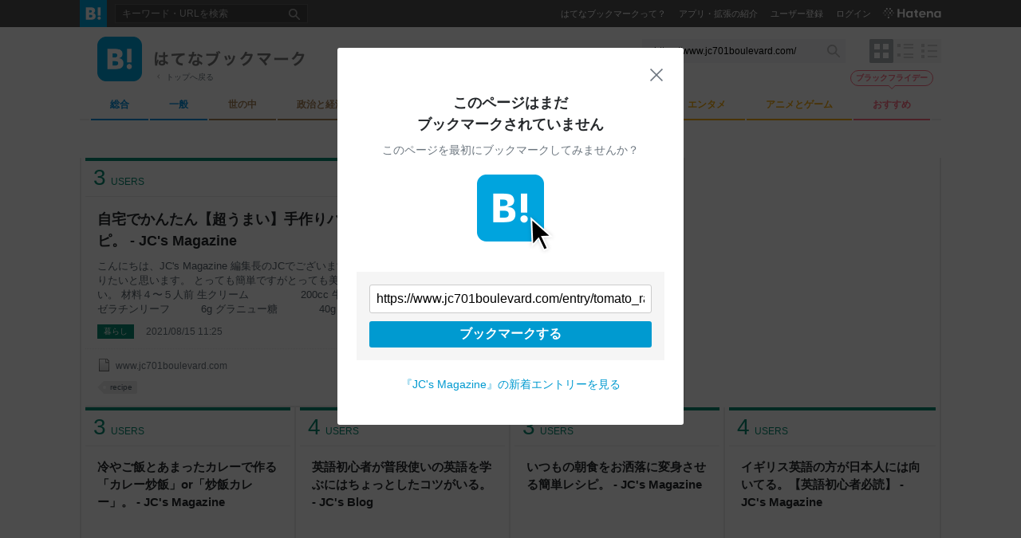

--- FILE ---
content_type: text/html; charset=utf-8
request_url: https://b.hatena.ne.jp/site/www.jc701boulevard.com/
body_size: 44621
content:

<!DOCTYPE html>
<html lang="ja"
      data-page-scope="EntryList"
      data-stable-request-url="https://b.hatena.ne.jp/site/www.jc701boulevard.com/"
      data-device-type="PC"
      data-sentry-environment="production"
      data-sentry-sample-rate="0.1"
        data-category-name="all"
        data-issue-name=""
        data-page-subtype="recententry"
        data-page-type="entrylist"
      >
  <head>
    <!-- Google Tag Manager -->
    <script>
      (function(w,d,s,l,i){w[l]=w[l]||[];w[l].push({'gtm.start':
      new Date().getTime(),event:'gtm.js'});var f=d.getElementsByTagName(s)[0],
      j=d.createElement(s),dl=l!='dataLayer'?'&l='+l:'';j.async=true;j.src=
      'https://www.googletagmanager.com/gtm.js?id='+i+dl;f.parentNode.insertBefore(j,f);
      })(window,document,'script','dataLayer','GTM-5TDHQX');
    </script>
    <!-- End Google Tag Manager -->
    <meta charset="UTF-8">
    <title>JC&#39;s Magazine[B!]新着記事・評価 - はてなブックマーク</title>
    <script src="https://b.st-hatena.com/b0c483d4ad89627fe2bf60eb4e148b0e486ed372/js/v4/bookmark.js" async></script>
    <link type="text/css" rel="stylesheet" href="https://b.st-hatena.com/b0c483d4ad89627fe2bf60eb4e148b0e486ed372/css/v4/bookmark.css" />
    <link type="text/css" rel="stylesheet" href="https://b.st-hatena.com/b0c483d4ad89627fe2bf60eb4e148b0e486ed372/css/v4/bookmark.star.css" />
    <link rel="canonical" href="https://b.hatena.ne.jp/site/www.jc701boulevard.com/" />
    <link rel="next" href="/site/www.jc701boulevard.com/?page=2">
    <link rel="shortcut icon" type="image/x-icon" href="/favicon.ico" />
    <meta name="viewport" content="width=device-width">
    <link rel="search" type="application/opensearchdescription+xml" title="はてなブックマーク検索" href="/opensearch.xml" />
    <link rel="apple-touch-icon-precomposed" href="https://b.st-hatena.com/b0c483d4ad89627fe2bf60eb4e148b0e486ed372/images/v4/public/apple-touch-icon-precomposed.png" />
    <link rel="mask-icon" href="https://b.st-hatena.com/b0c483d4ad89627fe2bf60eb4e148b0e486ed372/images/v4/public/safari-pinned-tab-icon.svg" color="#00A4DE" />
    <meta name="msapplication-navbutton-color" content="#2C6EBD" />
    <meta name="msapplication-task" content="name=はてなブックマーク; action-uri=/; icon-uri=https://b.st-hatena.com/b0c483d4ad89627fe2bf60eb4e148b0e486ed372/images/v4/public/icons/bookmark.ico" />
    <meta name="msapplication-task" content="name=マイブックマーク; action-uri=/my; icon-uri=https://b.st-hatena.com/b0c483d4ad89627fe2bf60eb4e148b0e486ed372/images/v4/public/icons/my-bookmark.ico" />
    <meta name="msapplication-task" content="name=お気に入りのブックマーク; action-uri=/my/favorite; icon-uri=https://b.st-hatena.com/b0c483d4ad89627fe2bf60eb4e148b0e486ed372/images/v4/public/icons/favorite-bookmark.ico" />
    <meta name="msapplication-task" content="name=人気エントリー; action-uri=/hotentry; icon-uri=https://b.st-hatena.com/b0c483d4ad89627fe2bf60eb4e148b0e486ed372/images/v4/public/icons/hotentry.ico" />
    <meta http-equiv="X-UA-Compatible" content="IE=edge">
    <meta name="referrer" content="always">
      <link rel="alternate" type="application/rss+xml" href="/site/www.jc701boulevard.com/?sort=hot&amp;threshold=3&amp;mode=rss" />
<script>
function isMobile() {
    const html = document.documentElement;
    const deviceType = html.dataset.deviceType || '';
    if (deviceType.length > 0) {
        return deviceType === 'MOBILE';
    } else {
        const maxMobileWidth = 480;
        const windowWidth = window.innerWidth;
        return maxMobileWidth >= windowWidth;
    }
 }
</script>
  </head>
  <body class=" fixed-header">
    <!-- Google Tag Manager (noscript) -->
    <noscript><iframe src="https://www.googletagmanager.com/ns.html?id=GTM-5TDHQX"
    height="0" width="0" style="display:none;visibility:hidden"></iframe></noscript>
    <!-- End Google Tag Manager (noscript) -->
      <div class="link-app-banner js-dynamic-link-app-banner is-hidden">
  <button class="link-app-banner-btn-close js-dynamic-link-app-banner-close-button"><span>close</span></button>
  <a class="link-app-banner-btn" href="https://hatenabookmark.page.link/app">
    <div class="link-app-banner-btn-detail">
      <div class="link-app-banner-icon"><img src="/images/v4/public/app/ic-ios.svg" alt="はてなブックマークアプリ"></div>
      <p class="link-app-banner-text">サクサク読めて、<br class="link-app-banner-text-newline">アプリ限定の機能も多数！</p>
    </div>
    <div class="link-app-banner-btn-open">アプリで開く</div>
  </a>
</div>
<header id="global-header" data-portal-static-origin="//cdn.www.st-hatena.com">
  <div id="header" class="global-header-inner js-global-header-inner">
    <h2 id="gh-logo"><a href="/" data-gtm-label="gh-blogo"><span>はてなブックマーク</span></a></h2>
    <div class="is-guest js-guest is-hidden">
      <input id="gh-search-icon-check" type="checkbox" checked="checked" />
      <label class="gh-search-icon" for="gh-search-icon-check" aria-label="検索を閉じる"><span>閉じる</span></label>
      <form class="gh-searchbox" method="get" action="/search_dwim" role="search">
        <input value="" name="q" type="search" class="gh-inputtext" placeholder="キーワード・URLを検索" size="40" />
        <input value="" type="submit" class="gh-search-button" />
      </form>
      <ul class="gh-service-menu">
        <li><a href="/guide" data-gtm-label="gh-guest-guide">はてなブックマークって？</a></li>
        <li><a href="/guide/tools" data-gtm-label="gh-guest-tools">アプリ・拡張の紹介</a></li>
        <li><a href="https://www.hatena.ne.jp/register?location=https%3A%2F%2Fb.hatena.ne.jp%2F%3Fregistered_from%3Dglobal-header&amp;via=201037" class="gh-guest-register" data-gtm-label="gh-guest-register">ユーザー登録</a></li>
        <li><a href="https://www.hatena.ne.jp/login?location=https%3A%2F%2Fb.hatena.ne.jp%2Fsite%2Fwww.jc701boulevard.com%2F" rel="nofollow" class="gh-guest-login" data-gtm-label="gh-guest-login">ログイン</a></li>
        <li class="gh-hatena-logo"><a href="http://www.hatena.ne.jp/"><img src="https://b.st-hatena.com/b0c483d4ad89627fe2bf60eb4e148b0e486ed372/images/v4/public/logo/logo-global-white.svg" alt="Hatena" width="74px" height="13px"/></a></li>
      </ul>
    </div>
    <noscript>
      <ul class="gh-service-menu">
        <li><a href="https://www.hatena.ne.jp/logout?location=https%3A%2F%2Fb.hatena.ne.jp%2F">ログアウト</a></li>
      </ul>
    </noscript>
    <script type="text/x-template" id="template-menu-hatena-user">
      <form class="gh-searchbox" method="get" action="/search_dwim" role="search">
        <input value="" name="q" type="search" class="gh-inputtext" placeholder="キーワード・URLを検索" size="40" />
        <input value="" type="submit" class="gh-search-button" />
      </form>
      <ul class="gh-service-menu">
        <li><a class="hotentry" data-gtm-label="gh-mypage" href="{{hotentry_url}}"><img src="{{user_image_url}}" class="header-profile-icon" width="16" height="16" alt="{{username}}" /></a><a class="hotentry" data-gtm-label="gh-mypage" href="{{hotentry_url}}">マイページ</a></li>
        <li><a class="bookmark" data-gtm-label="gh-bookmark" href="{{bookmark_url}}">ブックマーク</a></li>
        <li><a class="unread_bookmark" data-gtm-label="gh-ril" href="{{bookmark_stock_url}}">あとで読む</a></li>
        <li><a class="add" data-gtm-label="gh-add" href="{{add_bookmark_url}}">追加</a></li>
        <li><a class="tools" data-gtm-label="gh-tools" href="/guide/tools">ツール</a></li>
        <li><a class="config" data-gtm-label="gh-config" href="/-/my/config/profile">設定</a></li>
        <li><a class="feedback" data-gtm-label="gh-feedback" href="/-/feedback/hatena_bookmark" target="_blank">フィードバック</a></li>
        <li id="header-username" class="gh-dropdown-services" data-gtm-label="gh-services" title="利用中のサービス" data-name="{{username}}">
          <span class="header-dropdown gh-dropdown" tabindex="0">
            <img src="https://b.st-hatena.com/b0c483d4ad89627fe2bf60eb4e148b0e486ed372/images/v4/public/common/usermenu-wh.svg" alt="利用中のサービス" width="24" height="24" />
          </span>
          <dl class="header-window" id="username-window"></dl>
        </li>
        <li id="header-notify" data-gtm-label="gh-notify" class="gh-dropdown-notify" title="あなたへのお知らせ">
          <span class="header-dropdown gh-dropdown" tabindex="0">
            <img src="https://b.st-hatena.com/b0c483d4ad89627fe2bf60eb4e148b0e486ed372/images/v4/public/common/notify-wh.svg" alt="あなたへのお知らせ" width="25" height="25" />
            <span class="notify-count"></span>
          </span>
          <div id="notify-window" class="header-window header-notify"></div>
        </li>
        <li class="gh-hatena-logo"><a href="http://www.hatena.ne.jp/"><img src="https://b.st-hatena.com/b0c483d4ad89627fe2bf60eb4e148b0e486ed372/images/v4/public/logo/logo-global-white.svg" alt="Hatena" width="74px" height="13px"/></a></li>
      </ul>
    </script>
  </div>
</header>
<div id="info-header"><div id="info-header-message"></div><span></span></div>
    <div class="global-notification is-hidden js-global-notification"></div>
<script type="text/javascript">
 (function() {
     var layout = "tile";
     if (!isMobile()) {
         try {
             layout = window.localStorage.getItem("bstn.entrylist.layout") || "tile"; // default
         } catch (ignore) {
             layout = "tile"
         }
         if (layout === "list") {
             document.body.classList.add("style-list")
         }
         if (layout === "headline") {
             document.body.classList.add("style-headline")
         }
         (dataLayer = window.dataLayer || []).push({
           event: 'boston:entrylist:layout',
           boston: {
             entrylist: {
               layout: layout,
             }
           }
         });
     }
     document.body.setAttribute("data-entrylist-layout", layout)
 })()
</script>
<ul class="is-hidden">
</ul>
<div class="is-hidden">
    <div class="river-placement entrylist-image-entry" data-river-placement="url_search_1"></div>
</div>
<script type="text/javascript" src="https://b.st-hatena.com/b0c483d4ad89627fe2bf60eb4e148b0e486ed372/js/v4/bookmark.river.js" async></script>
<script type="text/x-template" id="template-ad-following-bookmark">
<li>
  <a href="{{ anchor_path }}" class="following-bookmark-link" data-gtm-label="entry-info-followingBookmarks">
    <img src="{{ profile_image_url }}" alt="{{ user_name }}" class="following-bookmark-icon">
  </a>
  <span class="following-bookmark-popup">
    <span class="following-bookmark-username">{{ user_name }}</span><span class="following-bookmark-timestamp">{{ created }}</span>
    <span class="following-bookmark-text">
      {{ #comment }}<span class="following-bookmark-comment">{{ comment }}</span>{{ /comment }}
      <ul class="following-bookmark-tags">{{ #tags }}<li>{{ label }}</li>{{ /tags }}</ul>
    </span>
  </span>
</li>
</script>
<script>
(function() {
function hideAndRegister(configuration, callback) {
    var styleElement = document.createElement('style');
    var selector = configuration.selector;
    var ads = configuration.ads;
    var css = '';
    for (var i = 0; i < ads.length; i++) {
        var row = ads[i].row;
        css += selector + '.is-nativeads-loading > li:nth-child(' + row + ') > .entrylist-contents > * { display: none; }\n';
    }
    styleElement.textContent = css;
    document.head.appendChild(styleElement);
    (nativeAds = window.nativeAds || []).push(function(nativeAds) {
        nativeAds.register(configuration).then(callback || function(){});
    });
}
if (isMobile()) {
} else {
     var waitContentLoaded = function(callback) {
         if (document.readyState === 'loading') {
             document.addEventListener('DOMContentLoaded', callback);
         } else {
             callback();
         }
     };
      (nativeAds = window.nativeAds || []).push(function(nativeAds) {
          nativeAds.register(
              {
                  selector: ".js-right-top-native-ad",
                  ads: [
                      { placement: 'url_search_1', row: 1  }
                  ],
                  options: {
                      insert: true,
                      group: true
                  }
              }
          ).catch(function() {
              waitContentLoaded(function() {
                  var layout = document.body.getAttribute('data-entrylist-layout');
                  if (layout === 'tile') {
                      var nativeAdContainer = document.querySelector('.js-right-top-native-ad');
                      if (nativeAdContainer) {
                          nativeAdContainer.classList.add('is-hidden');
                      }
                      var adContainer = document.querySelector('#entrylist-ad-right-top');
                      if (adContainer) {
                          adContainer.classList.remove('is-hidden');
                      }
                      var valve = window.valve || [];
                      valve.push(function(v) {
                          v.displayDFPSlot("entrylist-ad-right-top");
                      });
                  } else if (layout === 'list' || layout === 'headline') {
                      var container = document.querySelector('.js-right-top-native-ad');
                      if (container) {
                          container.classList.add('is-hidden');
                      }
                  }
              });
          });
      });
}
})();
</script>
<script type="text/javascript">
 // ---------------- dfp section ----------------
  function showAdRightTopDFPSlot() {
    var nativeAdContainer = document.querySelector('.js-right-top-native-ad');
    if (nativeAdContainer) {
        nativeAdContainer.classList.add('is-hidden');
    }
    var adContainer = document.querySelector('#entrylist-ad-right-top');
    if (adContainer) {
        adContainer.classList.remove('is-hidden');
    }
  };
 var valve = valve || [];
 if (isMobile()) {
    valve.push(function(v) {
      v.defineDFPSlot({ unit: '/4374287/bookmark_overlay_sp', sizes: [[320,80],[320,70],[320,50]], slotId: 'touch-footer-ad' });
      v.defineDFPSlot({ unit: '/4374287/bookmark_entrylist_middle_rectangle_sp', sizes: [[300,250]], slotId: 'entrylist-ad-rectangle-middle' });
      v.defineDFPSlot({ unit: '/4374287/bookmark_entrylist_bottom_rectangle_sp', sizes: [[300,250]], slotId: 'entrylist-ad-rectangle-bottom' });
      v.sealDFPSlots();
    });
 } else {
     var layout = document.body.getAttribute('data-entrylist-layout');
     if (layout === 'tile') {
         valve.push(function(v) {
           v.defineDFPSlot({ unit: '/4374287/bookmark_entrylist_middle_super_pc', sizes: [[728,90]], slotId: 'entrylist-ad-banner-middle' });
           v.defineDFPSlot({ unit: '/4374287/bookmark_entrylist_bottom_super_pc', sizes: [[728,90]], slotId: 'entrylist-ad-banner-bottom' });
           v.defineDFPSlot({ unit: '/4374287/bookmark_entrylist_top_right_rectangle_pc', sizes: [[300,250]], slotId: 'entrylist-ad-right-top', lazy: true });
           v.sealDFPSlots();
        });
     } else if (layout === 'list' || layout === 'headline') {
         valve.push(function(v) {
           v.defineDFPSlot({ unit: '/4374287/bookmark_entrylist_sidebar_top_pc', sizes: [[300,250]], slotId: 'entrylist-ad-sidebar-top' });
           v.defineDFPSlot({ unit: '/4374287/bookmark_entrylist_sidebar_bottom_pc', sizes: [[300,250]], slotId: 'entrylist-ad-sidebar-bottom' });
           v.sealDFPSlots();
         });
     }
 }
</script>
<script>
  var valve = window.valve || [];
  valve.push(function(v) {
    var pageKeyValues = {};
    if (document.cookie.split(';').some(function(item) { return item.indexOf('202011_guest_status=register_incomplete') >= 0})) {
      pageKeyValues.bookmark_status = 'register_incomplete';
    }
    v.config({
      pageKeyValues: pageKeyValues,
        textSelector: ".entrylist-wrapper",
        content: {
          result: "ng"
        },
      service: 'bookmark'
    });
  });
</script>
<script src="https://cdn.pool.st-hatena.com/valve/valve.js" async></script>
<div id="container">
<div class="branding js-branding" class="__FIXME__">
  <div class="branding-header">
    <h1 class="branding-title">
      <a href="/"><span>はてなブックマーク</span></a>
    </h1>
    <p class="gototop"><a href="/" data-gtm-click-label="branding-left-top-blogo">トップへ戻る</a></p>
  </div>
  <form class="branding-searchbox" method="get" action="/search_dwim">
    <input value="https://www.jc701boulevard.com/" name="q" type="text" class="inputtext" id="searchtext" placeholder="キーワード・URLを検索" size="40" aria-label="キーワード・URLを検索" />
    <input value="" type="submit" class="search-button" />
  </form>
  <div class="navi-layout js-entrylist-layout-switcher">
    <button type="button" class="navi-layout-tile js-entrylist-layout-switcher-item" data-layout="tile" aria-label="表示レイアウトをタイル形式に変更"></button>
    <button type="button" class="navi-layout-list js-entrylist-layout-switcher-item" data-layout="list" aria-label="表示レイアウトをリスト形式に変更"></button>
    <button type="button" class="navi-layout-headline js-entrylist-layout-switcher-item" data-layout="headline" aria-label="表示レイアウトをヘッドライン形式に変更"></button>
  </div>
</div>
<div class="navi-wrapper js-navi-category-wrapper is-unscrolled noscript">
  <ul class="navi-body js-navi-category">
      <li class="js-navi-category-item cat-all" data-category-name="cat-all">
        <div class="navi-link js-navi-link">
          <a href="/hotentry/all" class="navi-link-text cat-all" data-gtm-click-label="global-navi-all"><span>総合</span></a>
          <span class="gnavi-button js-gnavi-button" data-category-name="cat-all" data-gtm-click-label="global-navi-button-all"></span>
        </div>
        <div class="navi-item-detail js-navi-item-detail is-hidden">
          <div class="navi-item-detail-inner js-navi-item-detail-inner">
            <ul class="navi-item-list">
              <li class="navi_hotentry"><a href="/hotentry/all" data-gtm-click-label="global-navi-hotentry">人気</a></li>
              <li class="navi_entrylist"><a href="/entrylist/all" data-gtm-click-label="global-navi-recententry">新着</a></li>
            </ul>
            <ul class="navi-item-issue">
                <li class="navi-item-unit" data-gtm-click-label="global-navi-issue-item">
                  <span class="thumbnail">
                      <a href="/entrylist/all/IT" style="background-image: url(https://cdn-ak-scissors.b.st-hatena.com/image/square/27294d3b4af7a23ef0dd0a93bd1b0693335e233c/height=288;version=1;width=512/https%3A%2F%2Flevtech.jp%2Fmedia%2Fwp-content%2Fuploads%2F2025%2F11%2F251118_LTlab-.jpg);"></a>
                  </span>
                  <span class="issue">
                      <a href="/entrylist/all/IT">IT</a>
                  </span>
                </li>
                <li class="navi-item-unit" data-gtm-click-label="global-navi-issue-item">
                  <span class="thumbnail">
                      <a href="/entrylist/all/%E6%9C%80%E6%96%B0%E3%82%AC%E3%82%B8%E3%82%A7%E3%83%83%E3%83%88" style="background-image: url(https://cdn-ak-scissors.b.st-hatena.com/image/square/f6aa9f845fb085f146b2f999ecdc1f415c3d9890/height=288;version=1;width=512/https%3A%2F%2Fi.gzn.jp%2Fimg%2F2025%2F11%2F26%2Fcajyutta-fruit-juice-machine-fabexkansai2025%2F00.jpg);"></a>
                  </span>
                  <span class="issue">
                      <a href="/entrylist/all/%E6%9C%80%E6%96%B0%E3%82%AC%E3%82%B8%E3%82%A7%E3%83%83%E3%83%88">最新ガジェット</a>
                  </span>
                </li>
                <li class="navi-item-unit" data-gtm-click-label="global-navi-issue-item">
                  <span class="thumbnail">
                      <a href="/entrylist/all/%E8%87%AA%E7%84%B6%E7%A7%91%E5%AD%A6" style="background-image: url(https://cdn-ak-scissors.b.st-hatena.com/image/square/47ab3ab2dd0fff15c126244d9801b1776dd2c556/height=288;version=1;width=512/https%3A%2F%2Flevtech.jp%2Fmedia%2Fwp-content%2Fuploads%2F2025%2F11%2F1125oversea.jpg);"></a>
                  </span>
                  <span class="issue">
                      <a href="/entrylist/all/%E8%87%AA%E7%84%B6%E7%A7%91%E5%AD%A6">自然科学</a>
                  </span>
                </li>
                <li class="navi-item-unit" data-gtm-click-label="global-navi-issue-item">
                  <span class="thumbnail">
                      <a href="/entrylist/all/%E7%B5%8C%E6%B8%88%E3%83%BB%E9%87%91%E8%9E%8D" style="background-image: url(https://cdn-ak-scissors.b.st-hatena.com/image/square/23054c3904d0bb9c823b5d13861c0e641200503d/height=288;version=1;width=512/https%3A%2F%2Fs.tgstc.com%2Fogp3%2F368e8b69cdbdbcd41e7e2d542e4683a5-1200x630.jpeg);"></a>
                  </span>
                  <span class="issue">
                      <a href="/entrylist/all/%E7%B5%8C%E6%B8%88%E3%83%BB%E9%87%91%E8%9E%8D">経済・金融</a>
                  </span>
                </li>
                <li class="navi-item-unit" data-gtm-click-label="global-navi-issue-item">
                  <span class="thumbnail">
                      <a href="/entrylist/all/%E3%81%8A%E3%82%82%E3%81%97%E3%82%8D" style="background-image: url(https://cdn-ak-scissors.b.st-hatena.com/image/square/addfd854ed200ebf7823a7fdc6932800795e5a35/height=288;version=1;width=512/https%3A%2F%2Fdailyportalz.jp%2Fapplication%2Ffiles%2F5117%2F6191%2F6426%2Foriro_title.png);"></a>
                  </span>
                  <span class="issue">
                      <a href="/entrylist/all/%E3%81%8A%E3%82%82%E3%81%97%E3%82%8D">おもしろ</a>
                  </span>
                </li>
                <li class="navi-item-unit" data-gtm-click-label="global-navi-issue-item">
                  <span class="thumbnail">
                      <a href="/entrylist/all/%E3%83%9E%E3%83%B3%E3%82%AC" style="background-image: url(https://cdn-ak-scissors.b.st-hatena.com/image/square/abd349acd2d79721885ddab22ac5c3beac585976/height=288;version=1;width=512/https%3A%2F%2Fogre.natalie.mu%2Fmedia%2Fnews%2Fcomic%2F2025%2F1126%2F2026precurelogo.jpg%3Fimpolicy%3Dtwitter_card_face_crop);"></a>
                  </span>
                  <span class="issue">
                      <a href="/entrylist/all/%E3%83%9E%E3%83%B3%E3%82%AC">マンガ</a>
                  </span>
                </li>
                <li class="navi-item-unit" data-gtm-click-label="global-navi-issue-item">
                  <span class="thumbnail">
                      <a href="/entrylist/all/%E3%82%B2%E3%83%BC%E3%83%A0" style="background-image: url(https://cdn-ak-scissors.b.st-hatena.com/image/square/9fd2fb6e3637a832412d998319b313c3045519a9/height=288;version=1;width=512/https%3A%2F%2Fautomaton-media.com%2Fwp-content%2Fuploads%2F2025%2F11%2Fsuper-mario-64-20251126-367100-header.jpg);"></a>
                  </span>
                  <span class="issue">
                      <a href="/entrylist/all/%E3%82%B2%E3%83%BC%E3%83%A0">ゲーム</a>
                  </span>
                </li>
                <li class="navi-item-unit" data-gtm-click-label="global-navi-issue-item">
                  <span class="thumbnail">
                      <a href="/entrylist/all/%E3%81%AF%E3%81%A6%E3%81%AA%E3%83%96%E3%83%AD%E3%82%B0%EF%BC%88%E7%B7%8F%E5%90%88%EF%BC%89" style="background-image: url(https://cdn-ak-scissors.b.st-hatena.com/image/square/9bb4e3bbf3b2f5db67a5250ae7acb63ce182a03f/height=288;version=1;width=512/https%3A%2F%2Fcdn.image.st-hatena.com%2Fimage%2Fscale%2F64a3326cc5f2fecff55c70e945f41de9781dba66%2Fbackend%3Dimagemagick%3Bversion%3D1%3Bwidth%3D1300%2Fhttps%253A%252F%252Fcdn-ak.f.st-hatena.com%252Fimages%252Ffotolife%252Ft%252Ftabelog_tech_blog%252F20251125%252F20251125170736.png);"></a>
                  </span>
                  <span class="issue">
                      <a href="/entrylist/all/%E3%81%AF%E3%81%A6%E3%81%AA%E3%83%96%E3%83%AD%E3%82%B0%EF%BC%88%E7%B7%8F%E5%90%88%EF%BC%89">はてなブログ（総合）</a>
                  </span>
                </li>
            </ul>
          </div>
        </div>
      </li>
      <li class="js-navi-category-item cat-general" data-category-name="cat-general">
        <div class="navi-link js-navi-link">
          <a href="/hotentry/general" class="navi-link-text cat-general" data-gtm-click-label="global-navi-general"><span>一般</span></a>
          <span class="gnavi-button js-gnavi-button" data-category-name="cat-general" data-gtm-click-label="global-navi-button-general"></span>
        </div>
        <div class="navi-item-detail js-navi-item-detail is-hidden">
          <div class="navi-item-detail-inner js-navi-item-detail-inner">
            <ul class="navi-item-list">
              <li class="navi_hotentry"><a href="/hotentry/general" data-gtm-click-label="global-navi-hotentry">人気</a></li>
              <li class="navi_entrylist"><a href="/entrylist/general" data-gtm-click-label="global-navi-recententry">新着</a></li>
            </ul>
            <ul class="navi-item-issue">
                <li class="navi-item-unit" data-gtm-click-label="global-navi-issue-item">
                  <span class="thumbnail">
                      <a href="/entrylist/general/%E7%A4%BE%E4%BC%9A%E3%83%8B%E3%83%A5%E3%83%BC%E3%82%B9" style="background-image: url(https://cdn-ak-scissors.b.st-hatena.com/image/square/9f15fefa150d3941c2d6b7df9c7f957af22c8670/height=288;version=1;width=512/https%3A%2F%2Fs.tgstc.com%2Fogp3%2F767544a27f2ea0ce4bbc0291e4ec3429-1200x630.jpeg);"></a>
                  </span>
                  <span class="issue">
                      <a href="/entrylist/general/%E7%A4%BE%E4%BC%9A%E3%83%8B%E3%83%A5%E3%83%BC%E3%82%B9">社会ニュース</a>
                  </span>
                </li>
                <li class="navi-item-unit" data-gtm-click-label="global-navi-issue-item">
                  <span class="thumbnail">
                      <a href="/entrylist/general/%E5%9C%B0%E5%9F%9F" style="background-image: url(https://cdn-ak-scissors.b.st-hatena.com/image/square/aebb433fa7803c33bdd5c24018b9857f92e094e3/height=288;version=1;width=512/https%3A%2F%2Fimage.shinmai.co.jp%2Fweb-image%2F20251126%2FCNTS2025112600979_M.jpg);"></a>
                  </span>
                  <span class="issue">
                      <a href="/entrylist/general/%E5%9C%B0%E5%9F%9F">地域</a>
                  </span>
                </li>
                <li class="navi-item-unit" data-gtm-click-label="global-navi-issue-item">
                  <span class="thumbnail">
                      <a href="/entrylist/general/%E5%9B%BD%E9%9A%9B" style="background-image: url(https://cdn-ak-scissors.b.st-hatena.com/image/square/62098e24eee194f5cb4023a813afed4db15ca207/height=288;version=1;width=512/https%3A%2F%2Fwww.reuters.com%2Fresizer%2Fv2%2FMI5IUJ65VRN7TP3M3RSBKUM4DY.jpg%3Fauth%3D169e61695c7dbc2658b19247b9560bbbdb3bcf6c0db20044039edc8028667c0d%26height%3D1005%26width%3D1920%26quality%3D80%26smart%3Dtrue);"></a>
                  </span>
                  <span class="issue">
                      <a href="/entrylist/general/%E5%9B%BD%E9%9A%9B">国際</a>
                  </span>
                </li>
                <li class="navi-item-unit" data-gtm-click-label="global-navi-issue-item">
                  <span class="thumbnail">
                      <a href="/entrylist/general/%E5%A4%A9%E6%B0%97" style="background-image: url(https://cdn-ak-scissors.b.st-hatena.com/image/square/fca2302c2a3f312e999f04dc141e8172e08e3150/height=288;version=1;width=512/https%3A%2F%2Fwww.cnn.co.jp%2Fstorage%2F2025%2F11%2F25%2F7e7dd51cc849684728648defec7891ff%2Fgettyimages-1935088137.jpg);"></a>
                  </span>
                  <span class="issue">
                      <a href="/entrylist/general/%E5%A4%A9%E6%B0%97">天気</a>
                  </span>
                </li>
                <li class="navi-item-unit" data-gtm-click-label="global-navi-issue-item">
                  <span class="thumbnail">
                      <a href="/entrylist/general/%E3%82%B0%E3%83%AB%E3%83%A1" style="background-image: url(https://cdn-ak-scissors.b.st-hatena.com/image/square/9f15fefa150d3941c2d6b7df9c7f957af22c8670/height=288;version=1;width=512/https%3A%2F%2Fs.tgstc.com%2Fogp3%2F767544a27f2ea0ce4bbc0291e4ec3429-1200x630.jpeg);"></a>
                  </span>
                  <span class="issue">
                      <a href="/entrylist/general/%E3%82%B0%E3%83%AB%E3%83%A1">グルメ</a>
                  </span>
                </li>
                <li class="navi-item-unit" data-gtm-click-label="global-navi-issue-item">
                  <span class="thumbnail">
                      <a href="/entrylist/general/%E6%98%A0%E7%94%BB%E3%83%BB%E9%9F%B3%E6%A5%BD" style="background-image: url(https://cdn-ak-scissors.b.st-hatena.com/image/square/8a258ddd6c9e2a7e6e687d25113e3c394253d3cf/height=288;version=1;width=512/https%3A%2F%2Fmedia.eiga.com%2Fimages%2Fbuzz%2F122430%2Fcf6a1296cf9adcd1.jpg);"></a>
                  </span>
                  <span class="issue">
                      <a href="/entrylist/general/%E6%98%A0%E7%94%BB%E3%83%BB%E9%9F%B3%E6%A5%BD">映画・音楽</a>
                  </span>
                </li>
                <li class="navi-item-unit" data-gtm-click-label="global-navi-issue-item">
                  <span class="thumbnail">
                      <a href="/entrylist/general/%E3%82%B9%E3%83%9D%E3%83%BC%E3%83%84" style="background-image: url(https://cdn-ak-scissors.b.st-hatena.com/image/square/f4026a259a36019a13f0f13278718d731e1dbf47/height=288;version=1;width=512/https%3A%2F%2Fcdn-img.comic-days.com%2Fpublic%2Fseries-thumbnail%2F4856001361556588302-41cb66ad76d8e5b5a605508dbffaebaf%3F1722417469);"></a>
                  </span>
                  <span class="issue">
                      <a href="/entrylist/general/%E3%82%B9%E3%83%9D%E3%83%BC%E3%83%84">スポーツ</a>
                  </span>
                </li>
                <li class="navi-item-unit" data-gtm-click-label="global-navi-issue-item">
                  <span class="thumbnail">
                      <a href="/entrylist/general/%E3%81%AF%E3%81%A6%E3%81%AA%E5%8C%BF%E5%90%8D%E3%83%80%E3%82%A4%E3%82%A2%E3%83%AA%E3%83%BC" style="background-image: url(https://cdn-ak-scissors.b.st-hatena.com/image/square/b1638cdb5807a4788e4ba3c1109a984166e095fc/height=288;version=1;width=512/https%3A%2F%2Fanond.hatelabo.jp%2Fimages%2Fog-image-1500.gif);"></a>
                  </span>
                  <span class="issue">
                      <a href="/entrylist/general/%E3%81%AF%E3%81%A6%E3%81%AA%E5%8C%BF%E5%90%8D%E3%83%80%E3%82%A4%E3%82%A2%E3%83%AA%E3%83%BC">はてな匿名ダイアリー</a>
                  </span>
                </li>
                <li class="navi-item-unit" data-gtm-click-label="global-navi-issue-item">
                  <span class="thumbnail">
                      <a href="/entrylist/general/%E3%81%AF%E3%81%A6%E3%81%AA%E3%83%96%E3%83%AD%E3%82%B0%EF%BC%88%E4%B8%80%E8%88%AC%EF%BC%89" style="background-image: url(https://cdn-ak-scissors.b.st-hatena.com/image/square/e4792a7916312f668a0a4ca4b00608fd667cdcc7/height=288;version=1;width=512/https%3A%2F%2Fcdn.image.st-hatena.com%2Fimage%2Fscale%2Ff8585c985834670c357c2d8f9de303c5a50c919f%2Fbackend%3Dimagemagick%3Bversion%3D1%3Bwidth%3D1300%2Fhttps%253A%252F%252Fcdn-ak.f.st-hatena.com%252Fimages%252Ffotolife%252FN%252FNATROM%252F20251126%252F20251126162351.png);"></a>
                  </span>
                  <span class="issue">
                      <a href="/entrylist/general/%E3%81%AF%E3%81%A6%E3%81%AA%E3%83%96%E3%83%AD%E3%82%B0%EF%BC%88%E4%B8%80%E8%88%AC%EF%BC%89">はてなブログ（一般）</a>
                  </span>
                </li>
            </ul>
          </div>
        </div>
      </li>
      <li class="js-navi-category-item cat-social" data-category-name="cat-social">
        <div class="navi-link js-navi-link">
          <a href="/hotentry/social" class="navi-link-text cat-social" data-gtm-click-label="global-navi-social"><span>世の中</span></a>
          <span class="gnavi-button js-gnavi-button" data-category-name="cat-social" data-gtm-click-label="global-navi-button-social"></span>
        </div>
        <div class="navi-item-detail js-navi-item-detail is-hidden">
          <div class="navi-item-detail-inner js-navi-item-detail-inner">
            <ul class="navi-item-list">
              <li class="navi_hotentry"><a href="/hotentry/social" data-gtm-click-label="global-navi-hotentry">人気</a></li>
              <li class="navi_entrylist"><a href="/entrylist/social" data-gtm-click-label="global-navi-recententry">新着</a></li>
            </ul>
            <ul class="navi-item-issue">
                <li class="navi-item-unit" data-gtm-click-label="global-navi-issue-item">
                  <span class="thumbnail">
                      <a href="/entrylist/social/%E6%96%B0%E5%9E%8B%E3%82%B3%E3%83%AD%E3%83%8A%E3%82%A6%E3%82%A4%E3%83%AB%E3%82%B9" style="background-image: url(https://cdn-ak-scissors.b.st-hatena.com/image/square/0089e672b8b03b48a7a0bfb01c2af645d142d0dc/height=288;version=1;width=512/https%3A%2F%2Fmedia.loom-app.com%2Floom%2F2025%2F11%2F24%2Fa3c79adc-ea5e-4607-8af9-d2f0e5f686ae%2Foriginal.jpg%3Fw%3D1200%26h%3D630);"></a>
                  </span>
                  <span class="issue">
                      <a href="/entrylist/social/%E6%96%B0%E5%9E%8B%E3%82%B3%E3%83%AD%E3%83%8A%E3%82%A6%E3%82%A4%E3%83%AB%E3%82%B9">新型コロナウイルス</a>
                  </span>
                </li>
                <li class="navi-item-unit" data-gtm-click-label="global-navi-issue-item">
                  <span class="thumbnail">
                      <a href="/entrylist/social/%E5%83%8D%E3%81%8D%E6%96%B9" style="background-image: url(https://cdn-ak-scissors.b.st-hatena.com/image/square/b8b50ed288bb3c025195a3bf57d58e5ba99f9521/height=288;version=1;width=512/https%3A%2F%2Fs.tgstc.com%2Fogp3%2F1506f07ff9b9257df6df42472b95586d-1200x630.jpeg);"></a>
                  </span>
                  <span class="issue">
                      <a href="/entrylist/social/%E5%83%8D%E3%81%8D%E6%96%B9">働き方</a>
                  </span>
                </li>
                <li class="navi-item-unit" data-gtm-click-label="global-navi-issue-item">
                  <span class="thumbnail">
                      <a href="/entrylist/social/%E7%94%9F%E3%81%8D%E6%96%B9" style="background-image: url(https://cdn-ak-scissors.b.st-hatena.com/image/square/25c5700d315334532d47073245723f5b348305fb/height=288;version=1;width=512/https%3A%2F%2Fcdn.mainichi.jp%2Fvol1%2F2025%2F11%2F25%2F20251125k0000m040073000p%2F0c10.jpg%3F1);"></a>
                  </span>
                  <span class="issue">
                      <a href="/entrylist/social/%E7%94%9F%E3%81%8D%E6%96%B9">生き方</a>
                  </span>
                </li>
                <li class="navi-item-unit" data-gtm-click-label="global-navi-issue-item">
                  <span class="thumbnail">
                      <a href="/entrylist/social/%E5%9C%B0%E5%9F%9F" style="background-image: url(https://cdn-ak-scissors.b.st-hatena.com/image/square/aebb433fa7803c33bdd5c24018b9857f92e094e3/height=288;version=1;width=512/https%3A%2F%2Fimage.shinmai.co.jp%2Fweb-image%2F20251126%2FCNTS2025112600979_M.jpg);"></a>
                  </span>
                  <span class="issue">
                      <a href="/entrylist/social/%E5%9C%B0%E5%9F%9F">地域</a>
                  </span>
                </li>
                <li class="navi-item-unit" data-gtm-click-label="global-navi-issue-item">
                  <span class="thumbnail">
                      <a href="/entrylist/social/%E5%8C%BB%E7%99%82%E3%83%BB%E3%83%98%E3%83%AB%E3%82%B9" style="background-image: url(https://cdn-ak-scissors.b.st-hatena.com/image/square/b59cdf8e1d3893c11fec6e23a89105e016a71019/height=288;version=1;width=512/https%3A%2F%2Fwww.yomiuri.co.jp%2Fmedia%2F2025%2F11%2F20251127-OYT1I50029-1.jpg%3Ftype%3Dogp);"></a>
                  </span>
                  <span class="issue">
                      <a href="/entrylist/social/%E5%8C%BB%E7%99%82%E3%83%BB%E3%83%98%E3%83%AB%E3%82%B9">医療・ヘルス</a>
                  </span>
                </li>
                <li class="navi-item-unit" data-gtm-click-label="global-navi-issue-item">
                  <span class="thumbnail">
                      <a href="/entrylist/social/%E6%95%99%E8%82%B2" style="background-image: url(https://cdn-ak-scissors.b.st-hatena.com/image/square/3851c2e7c438ce17f8b27ec5f2221f00e52c240c/height=288;version=1;width=512/https%3A%2F%2Fnewsatcl-pctr.c.yimg.jp%2Ft%2Famd-img%2F20251127-90023485-kantelev-000-1-view.jpg%3Fexp%3D10800);"></a>
                  </span>
                  <span class="issue">
                      <a href="/entrylist/social/%E6%95%99%E8%82%B2">教育</a>
                  </span>
                </li>
                <li class="navi-item-unit" data-gtm-click-label="global-navi-issue-item">
                  <span class="thumbnail">
                      <a href="/entrylist/social/%E3%81%AF%E3%81%A6%E3%81%AA%E5%8C%BF%E5%90%8D%E3%83%80%E3%82%A4%E3%82%A2%E3%83%AA%E3%83%BC" style="background-image: url(https://cdn-ak-scissors.b.st-hatena.com/image/square/b1638cdb5807a4788e4ba3c1109a984166e095fc/height=288;version=1;width=512/https%3A%2F%2Fanond.hatelabo.jp%2Fimages%2Fog-image-1500.gif);"></a>
                  </span>
                  <span class="issue">
                      <a href="/entrylist/social/%E3%81%AF%E3%81%A6%E3%81%AA%E5%8C%BF%E5%90%8D%E3%83%80%E3%82%A4%E3%82%A2%E3%83%AA%E3%83%BC">はてな匿名ダイアリー</a>
                  </span>
                </li>
                <li class="navi-item-unit" data-gtm-click-label="global-navi-issue-item">
                  <span class="thumbnail">
                      <a href="/entrylist/social/%E3%81%AF%E3%81%A6%E3%81%AA%E3%83%96%E3%83%AD%E3%82%B0%EF%BC%88%E4%B8%96%E3%81%AE%E4%B8%AD%EF%BC%89" style="background-image: url(https://cdn-ak-scissors.b.st-hatena.com/image/square/e4792a7916312f668a0a4ca4b00608fd667cdcc7/height=288;version=1;width=512/https%3A%2F%2Fcdn.image.st-hatena.com%2Fimage%2Fscale%2Ff8585c985834670c357c2d8f9de303c5a50c919f%2Fbackend%3Dimagemagick%3Bversion%3D1%3Bwidth%3D1300%2Fhttps%253A%252F%252Fcdn-ak.f.st-hatena.com%252Fimages%252Ffotolife%252FN%252FNATROM%252F20251126%252F20251126162351.png);"></a>
                  </span>
                  <span class="issue">
                      <a href="/entrylist/social/%E3%81%AF%E3%81%A6%E3%81%AA%E3%83%96%E3%83%AD%E3%82%B0%EF%BC%88%E4%B8%96%E3%81%AE%E4%B8%AD%EF%BC%89">はてなブログ（世の中）</a>
                  </span>
                </li>
            </ul>
          </div>
        </div>
      </li>
      <li class="js-navi-category-item cat-economics" data-category-name="cat-economics">
        <div class="navi-link js-navi-link">
          <a href="/hotentry/economics" class="navi-link-text cat-economics" data-gtm-click-label="global-navi-economics"><span>政治と経済</span></a>
          <span class="gnavi-button js-gnavi-button" data-category-name="cat-economics" data-gtm-click-label="global-navi-button-economics"></span>
        </div>
        <div class="navi-item-detail js-navi-item-detail is-hidden">
          <div class="navi-item-detail-inner js-navi-item-detail-inner">
            <ul class="navi-item-list">
              <li class="navi_hotentry"><a href="/hotentry/economics" data-gtm-click-label="global-navi-hotentry">人気</a></li>
              <li class="navi_entrylist"><a href="/entrylist/economics" data-gtm-click-label="global-navi-recententry">新着</a></li>
            </ul>
            <ul class="navi-item-issue">
                <li class="navi-item-unit" data-gtm-click-label="global-navi-issue-item">
                  <span class="thumbnail">
                      <a href="/entrylist/economics/%E6%94%BF%E6%B2%BB" style="background-image: url(https://cdn-ak-scissors.b.st-hatena.com/image/square/62098e24eee194f5cb4023a813afed4db15ca207/height=288;version=1;width=512/https%3A%2F%2Fwww.reuters.com%2Fresizer%2Fv2%2FMI5IUJ65VRN7TP3M3RSBKUM4DY.jpg%3Fauth%3D169e61695c7dbc2658b19247b9560bbbdb3bcf6c0db20044039edc8028667c0d%26height%3D1005%26width%3D1920%26quality%3D80%26smart%3Dtrue);"></a>
                  </span>
                  <span class="issue">
                      <a href="/entrylist/economics/%E6%94%BF%E6%B2%BB">政治</a>
                  </span>
                </li>
                <li class="navi-item-unit" data-gtm-click-label="global-navi-issue-item">
                  <span class="thumbnail">
                      <a href="/entrylist/economics/%E7%B5%8C%E6%B8%88%E3%83%BB%E9%87%91%E8%9E%8D" style="background-image: url(https://cdn-ak-scissors.b.st-hatena.com/image/square/23054c3904d0bb9c823b5d13861c0e641200503d/height=288;version=1;width=512/https%3A%2F%2Fs.tgstc.com%2Fogp3%2F368e8b69cdbdbcd41e7e2d542e4683a5-1200x630.jpeg);"></a>
                  </span>
                  <span class="issue">
                      <a href="/entrylist/economics/%E7%B5%8C%E6%B8%88%E3%83%BB%E9%87%91%E8%9E%8D">経済・金融</a>
                  </span>
                </li>
                <li class="navi-item-unit" data-gtm-click-label="global-navi-issue-item">
                  <span class="thumbnail">
                      <a href="/entrylist/economics/%E4%BC%81%E6%A5%AD" style="background-image: url(https://cdn-ak-scissors.b.st-hatena.com/image/square/1ac3710b98b15913e596f925236d2e9cb6dd855c/height=288;version=1;width=512/https%3A%2F%2Fnewsatcl-pctr.c.yimg.jp%2Ft%2Famd-img%2F20251126-00000240-spnannex-000-4-view.jpg%3Fexp%3D10800);"></a>
                  </span>
                  <span class="issue">
                      <a href="/entrylist/economics/%E4%BC%81%E6%A5%AD">企業</a>
                  </span>
                </li>
                <li class="navi-item-unit" data-gtm-click-label="global-navi-issue-item">
                  <span class="thumbnail">
                      <a href="/entrylist/economics/%E4%BB%95%E4%BA%8B%E3%83%BB%E5%B0%B1%E8%81%B7" style="background-image: url(https://cdn-ak-scissors.b.st-hatena.com/image/square/729a12494e3bd75df2321c4d0e78ec6b73311107/height=288;version=1;width=512/https%3A%2F%2Fres.cloudinary.com%2Fzenn%2Fimage%2Fupload%2Fs--fBTMsUU5--%2Fc_fit%252Cg_north_west%252Cl_text%3Anotosansjp-medium.otf_55%3AClaude%252520for%252520Excel%2525E3%252581%25258C%2525E3%252583%25259E%2525E3%252582%2525B8%2525E3%252581%2525A7%2525E3%252581%252599%2525E3%252581%252594%2525E3%252581%25258B%2525E3%252581%2525A3%2525E3%252581%25259F%252Cw_1010%252Cx_90%252Cy_100%2Fg_south_west%252Cl_text%3Anotosansjp-medium.otf_34%3Ashinya.hara%252Cx_220%252Cy_108%2Fbo_3px_solid_rgb%3Ad6e3ed%252Cg_south_west%252Ch_90%252Cl_fetch%3AaHR0cHM6Ly9zdG9yYWdlLmdvb2dsZWFwaXMuY29tL3plbm4tdXNlci11cGxvYWQvYXZhdGFyL2U2ZDA4MDY5ODcuanBlZw%3D%3D%252Cr_20%252Cw_90%252Cx_92%252Cy_102%2Fg_south_west%252Ch_34%252Cl_default%3Aog-publication-pro-mark-xcosax%252Cw_34%252Cx_217%252Cy_158%2Fco_rgb%3A6e7b85%252Cg_south_west%252Cl_text%3Anotosansjp-medium.otf_30%3AAccenture%252520Japan%252520%252528%2525E6%25259C%252589%2525E5%2525BF%252597%252529%252Cx_255%252Cy_160%2Fbo_4px_solid_white%252Cg_south_west%252Ch_50%252Cl_fetch%3AaHR0cHM6Ly9saDMuZ29vZ2xldXNlcmNvbnRlbnQuY29tL2EvQUNnOG9jSzNHaEJfbzM5alNTMWxRQ1V3QmpjZnBRQmx1bF9aVVZHYldIczNSUXVWRDBTN2F3PXM5Ni1j%252Cr_max%252Cw_50%252Cx_139%252Cy_84%2Fv1627283836%2Fdefault%2Fog-base-w1200-v2.png%3F_a%3DBACAGSGT);"></a>
                  </span>
                  <span class="issue">
                      <a href="/entrylist/economics/%E4%BB%95%E4%BA%8B%E3%83%BB%E5%B0%B1%E8%81%B7">仕事・就職</a>
                  </span>
                </li>
                <li class="navi-item-unit" data-gtm-click-label="global-navi-issue-item">
                  <span class="thumbnail">
                      <a href="/entrylist/economics/%E3%83%9E%E3%83%BC%E3%82%B1%E3%83%83%E3%83%88" style="background-image: url(https://cdn-ak-scissors.b.st-hatena.com/image/square/ac14537c840433d32358c2ed5d712ed7295eddc2/height=288;version=1;width=512/https%3A%2F%2Fwww.dailyshincho.com%2Fwp-content%2Fuploads%2F2025%2F11%2F1384701_1.jpg);"></a>
                  </span>
                  <span class="issue">
                      <a href="/entrylist/economics/%E3%83%9E%E3%83%BC%E3%82%B1%E3%83%83%E3%83%88">マーケット</a>
                  </span>
                </li>
                <li class="navi-item-unit" data-gtm-click-label="global-navi-issue-item">
                  <span class="thumbnail">
                      <a href="/entrylist/economics/%E5%9B%BD%E9%9A%9B" style="background-image: url(https://cdn-ak-scissors.b.st-hatena.com/image/square/62098e24eee194f5cb4023a813afed4db15ca207/height=288;version=1;width=512/https%3A%2F%2Fwww.reuters.com%2Fresizer%2Fv2%2FMI5IUJ65VRN7TP3M3RSBKUM4DY.jpg%3Fauth%3D169e61695c7dbc2658b19247b9560bbbdb3bcf6c0db20044039edc8028667c0d%26height%3D1005%26width%3D1920%26quality%3D80%26smart%3Dtrue);"></a>
                  </span>
                  <span class="issue">
                      <a href="/entrylist/economics/%E5%9B%BD%E9%9A%9B">国際</a>
                  </span>
                </li>
                <li class="navi-item-unit" data-gtm-click-label="global-navi-issue-item">
                  <span class="thumbnail">
                      <a href="/entrylist/economics/%E3%81%AF%E3%81%A6%E3%81%AA%E3%83%96%E3%83%AD%E3%82%B0%EF%BC%88%E6%94%BF%E6%B2%BB%E3%81%A8%E7%B5%8C%E6%B8%88%EF%BC%89" style="background-image: url(https://cdn-ak-scissors.b.st-hatena.com/image/square/7b82164b544b5c06f9494a246a06393bb6706b9a/height=288;version=1;width=512/https%3A%2F%2Fcdn.image.st-hatena.com%2Fimage%2Fscale%2F6e29bec0716aec798f0c5edd0d84e70fad3cdf7b%2Fbackend%3Dimagemagick%3Bversion%3D1%3Bwidth%3D1300%2Fhttps%253A%252F%252Fcdn-ak.f.st-hatena.com%252Fimages%252Ffotolife%252Ft%252Ftbpg%252F20251124%252F20251124145901.jpg);"></a>
                  </span>
                  <span class="issue">
                      <a href="/entrylist/economics/%E3%81%AF%E3%81%A6%E3%81%AA%E3%83%96%E3%83%AD%E3%82%B0%EF%BC%88%E6%94%BF%E6%B2%BB%E3%81%A8%E7%B5%8C%E6%B8%88%EF%BC%89">はてなブログ（政治と経済）</a>
                  </span>
                </li>
            </ul>
          </div>
        </div>
      </li>
      <li class="js-navi-category-item cat-life" data-category-name="cat-life">
        <div class="navi-link js-navi-link">
          <a href="/hotentry/life" class="navi-link-text cat-life" data-gtm-click-label="global-navi-life"><span>暮らし</span></a>
          <span class="gnavi-button js-gnavi-button" data-category-name="cat-life" data-gtm-click-label="global-navi-button-life"></span>
        </div>
        <div class="navi-item-detail js-navi-item-detail is-hidden">
          <div class="navi-item-detail-inner js-navi-item-detail-inner">
            <ul class="navi-item-list">
              <li class="navi_hotentry"><a href="/hotentry/life" data-gtm-click-label="global-navi-hotentry">人気</a></li>
              <li class="navi_entrylist"><a href="/entrylist/life" data-gtm-click-label="global-navi-recententry">新着</a></li>
            </ul>
            <ul class="navi-item-issue">
                <li class="navi-item-unit" data-gtm-click-label="global-navi-issue-item">
                  <span class="thumbnail">
                      <a href="/entrylist/life/%E3%82%AB%E3%83%AB%E3%83%81%E3%83%A3%E3%83%BC%E3%83%BB%E3%83%A9%E3%82%A4%E3%83%95%E3%82%B9%E3%82%BF%E3%82%A4%E3%83%AB" style="background-image: url(https://cdn-ak-scissors.b.st-hatena.com/image/square/50cd898be0e18c3b76a613524d7fff7a480a2635/height=288;version=1;width=512/https%3A%2F%2Fs.tgstc.com%2Fogp3%2F8cdfdd51c7ffeb0ce2b5157680043b7c-1200x630.jpeg);"></a>
                  </span>
                  <span class="issue">
                      <a href="/entrylist/life/%E3%82%AB%E3%83%AB%E3%83%81%E3%83%A3%E3%83%BC%E3%83%BB%E3%83%A9%E3%82%A4%E3%83%95%E3%82%B9%E3%82%BF%E3%82%A4%E3%83%AB">カルチャー・ライフスタイル</a>
                  </span>
                </li>
                <li class="navi-item-unit" data-gtm-click-label="global-navi-issue-item">
                  <span class="thumbnail">
                      <a href="/entrylist/life/%E3%83%95%E3%82%A1%E3%83%83%E3%82%B7%E3%83%A7%E3%83%B3" style="background-image: url(https://cdn-ak-scissors.b.st-hatena.com/image/square/3719aeb6bf66b5e6ec61379fef703040e6efcda8/height=288;version=1;width=512/https%3A%2F%2Fs.tgstc.com%2Fogp3%2Fe5842ce6a6bc311574654c73217968f1-1200x630.jpeg);"></a>
                  </span>
                  <span class="issue">
                      <a href="/entrylist/life/%E3%83%95%E3%82%A1%E3%83%83%E3%82%B7%E3%83%A7%E3%83%B3">ファッション</a>
                  </span>
                </li>
                <li class="navi-item-unit" data-gtm-click-label="global-navi-issue-item">
                  <span class="thumbnail">
                      <a href="/entrylist/life/%E9%81%8B%E5%8B%95%E3%83%BB%E3%82%A8%E3%82%AF%E3%82%B5%E3%82%B5%E3%82%A4%E3%82%BA" style="background-image: url(https://cdn-ak-scissors.b.st-hatena.com/image/square/db31ca54dcc17254d65b5a293c2193c9dd3bb694/height=288;version=1;width=512/https%3A%2F%2Fwww.techno-edge.net%2Fimgs%2Fogp_f%2F28164.jpg);"></a>
                  </span>
                  <span class="issue">
                      <a href="/entrylist/life/%E9%81%8B%E5%8B%95%E3%83%BB%E3%82%A8%E3%82%AF%E3%82%B5%E3%82%B5%E3%82%A4%E3%82%BA">運動・エクササイズ</a>
                  </span>
                </li>
                <li class="navi-item-unit" data-gtm-click-label="global-navi-issue-item">
                  <span class="thumbnail">
                      <a href="/entrylist/life/%E7%B5%90%E5%A9%9A%E3%83%BB%E5%AD%90%E8%82%B2%E3%81%A6" style="background-image: url(https://cdn-ak-scissors.b.st-hatena.com/image/square/b1638cdb5807a4788e4ba3c1109a984166e095fc/height=288;version=1;width=512/https%3A%2F%2Fanond.hatelabo.jp%2Fimages%2Fog-image-1500.gif);"></a>
                  </span>
                  <span class="issue">
                      <a href="/entrylist/life/%E7%B5%90%E5%A9%9A%E3%83%BB%E5%AD%90%E8%82%B2%E3%81%A6">結婚・子育て</a>
                  </span>
                </li>
                <li class="navi-item-unit" data-gtm-click-label="global-navi-issue-item">
                  <span class="thumbnail">
                      <a href="/entrylist/life/%E4%BD%8F%E3%81%BE%E3%81%84" style="background-image: url(https://cdn-ak-scissors.b.st-hatena.com/image/square/c542c3547878ea538a01f52870555a875d27b55a/height=288;version=1;width=512/https%3A%2F%2Fs.tgstc.com%2Fogp3%2Fb3770cea41700f8eb121aeba46f31543-1200x630.jpeg);"></a>
                  </span>
                  <span class="issue">
                      <a href="/entrylist/life/%E4%BD%8F%E3%81%BE%E3%81%84">住まい</a>
                  </span>
                </li>
                <li class="navi-item-unit" data-gtm-click-label="global-navi-issue-item">
                  <span class="thumbnail">
                      <a href="/entrylist/life/%E3%82%B0%E3%83%AB%E3%83%A1" style="background-image: url(https://cdn-ak-scissors.b.st-hatena.com/image/square/9f15fefa150d3941c2d6b7df9c7f957af22c8670/height=288;version=1;width=512/https%3A%2F%2Fs.tgstc.com%2Fogp3%2F767544a27f2ea0ce4bbc0291e4ec3429-1200x630.jpeg);"></a>
                  </span>
                  <span class="issue">
                      <a href="/entrylist/life/%E3%82%B0%E3%83%AB%E3%83%A1">グルメ</a>
                  </span>
                </li>
                <li class="navi-item-unit" data-gtm-click-label="global-navi-issue-item">
                  <span class="thumbnail">
                      <a href="/entrylist/life/%E7%9B%B8%E7%B6%9A" style="background-image: url(https://cdn-ak-scissors.b.st-hatena.com/image/square/b59cdf8e1d3893c11fec6e23a89105e016a71019/height=288;version=1;width=512/https%3A%2F%2Fwww.yomiuri.co.jp%2Fmedia%2F2025%2F11%2F20251127-OYT1I50029-1.jpg%3Ftype%3Dogp);"></a>
                  </span>
                  <span class="issue">
                      <a href="/entrylist/life/%E7%9B%B8%E7%B6%9A">相続</a>
                  </span>
                </li>
                <li class="navi-item-unit" data-gtm-click-label="global-navi-issue-item">
                  <span class="thumbnail">
                      <a href="/entrylist/life/%E3%81%AF%E3%81%A6%E3%81%AA%E3%83%96%E3%83%AD%E3%82%B0%EF%BC%88%E6%9A%AE%E3%82%89%E3%81%97%EF%BC%89" style="background-image: url(https://cdn-ak-scissors.b.st-hatena.com/image/square/1403a9ba37c570a64cfe5a99cc9f9178d47e3662/height=288;version=1;width=512/https%3A%2F%2Fcdn.image.st-hatena.com%2Fimage%2Fscale%2Ff924396b256e7107813d7c48369da1efe242eef2%2Fbackend%3Dimagemagick%3Bversion%3D1%3Bwidth%3D1300%2Fhttps%253A%252F%252Fcdn-ak.f.st-hatena.com%252Fimages%252Ffotolife%252Fk%252Fkumakumakoara%252F20251124%252F20251124152040.jpg);"></a>
                  </span>
                  <span class="issue">
                      <a href="/entrylist/life/%E3%81%AF%E3%81%A6%E3%81%AA%E3%83%96%E3%83%AD%E3%82%B0%EF%BC%88%E6%9A%AE%E3%82%89%E3%81%97%EF%BC%89">はてなブログ（暮らし）</a>
                  </span>
                </li>
                <li class="navi-item-unit" data-gtm-click-label="global-navi-issue-item">
                  <span class="thumbnail">
                      <a href="/entrylist/life/%E6%8E%83%E9%99%A4%E3%83%BB%E6%95%B4%E7%90%86%E6%95%B4%E9%A0%93" style="background-image: url(https://cdn-ak-scissors.b.st-hatena.com/image/square/b1638cdb5807a4788e4ba3c1109a984166e095fc/height=288;version=1;width=512/https%3A%2F%2Fanond.hatelabo.jp%2Fimages%2Fog-image-1500.gif);"></a>
                  </span>
                  <span class="issue">
                      <a href="/entrylist/life/%E6%8E%83%E9%99%A4%E3%83%BB%E6%95%B4%E7%90%86%E6%95%B4%E9%A0%93">掃除・整理整頓</a>
                  </span>
                </li>
                <li class="navi-item-unit" data-gtm-click-label="global-navi-issue-item">
                  <span class="thumbnail">
                      <a href="/entrylist/life/%E9%9B%91%E8%B2%A8" style="background-image: url(https://cdn-ak-scissors.b.st-hatena.com/image/square/6ff1cfd9281e16d5d726c7d5e7ad63142a32ad67/height=288;version=1;width=512/https%3A%2F%2Fimage.itmedia.co.jp%2Fbusiness%2Farticles%2F2511%2F27%2Fcover_news027.jpg);"></a>
                  </span>
                  <span class="issue">
                      <a href="/entrylist/life/%E9%9B%91%E8%B2%A8">雑貨</a>
                  </span>
                </li>
                <li class="navi-item-unit" data-gtm-click-label="global-navi-issue-item">
                  <span class="thumbnail">
                      <a href="/entrylist/life/%E8%B2%B7%E3%81%A3%E3%81%A6%E3%82%88%E3%81%8B%E3%81%A3%E3%81%9F%E3%82%82%E3%81%AE" style="background-image: url(https://cdn-ak-scissors.b.st-hatena.com/image/square/0a78840cf1e7432a6d8d2048b80de3ae0f36a41e/height=288;version=1;width=512/https%3A%2F%2Fimage.itmedia.co.jp%2Fnews%2Farticles%2F2511%2F26%2Fcover_news096.png);"></a>
                  </span>
                  <span class="issue">
                      <a href="/entrylist/life/%E8%B2%B7%E3%81%A3%E3%81%A6%E3%82%88%E3%81%8B%E3%81%A3%E3%81%9F%E3%82%82%E3%81%AE">買ってよかったもの</a>
                  </span>
                </li>
                <li class="navi-item-unit" data-gtm-click-label="global-navi-issue-item">
                  <span class="thumbnail">
                      <a href="/entrylist/life/%E6%97%85%E8%A1%8C" style="background-image: url(https://cdn-ak-scissors.b.st-hatena.com/image/square/6ae75a4851169bcd647d079ff2dd2bc7aba89a7c/height=288;version=1;width=512/https%3A%2F%2Fnewsatcl-pctr.c.yimg.jp%2Ft%2Famd-img%2F20251126-11696190-yorozuns-000-35336534-view.jpg%3Fexp%3D10800);"></a>
                  </span>
                  <span class="issue">
                      <a href="/entrylist/life/%E6%97%85%E8%A1%8C">旅行</a>
                  </span>
                </li>
                <li class="navi-item-unit" data-gtm-click-label="global-navi-issue-item">
                  <span class="thumbnail">
                      <a href="/entrylist/life/%E3%82%A2%E3%82%A6%E3%83%88%E3%83%89%E3%82%A2" style="background-image: url(https://cdn-ak-scissors.b.st-hatena.com/image/square/ed9c51c5c31d9f14b0ce479ce70166bb29d9b2e1/height=288;version=1;width=512/https%3A%2F%2Fomocoro.jp%2Fassets%2Fuploads%2F2025%2F11%2F17636980634m4vs.jpg);"></a>
                  </span>
                  <span class="issue">
                      <a href="/entrylist/life/%E3%82%A2%E3%82%A6%E3%83%88%E3%83%89%E3%82%A2">アウトドア</a>
                  </span>
                </li>
                <li class="navi-item-unit" data-gtm-click-label="global-navi-issue-item">
                  <span class="thumbnail">
                      <a href="/entrylist/life/%E8%B6%A3%E5%91%B3" style="background-image: url(https://cdn-ak-scissors.b.st-hatena.com/image/square/6ff1cfd9281e16d5d726c7d5e7ad63142a32ad67/height=288;version=1;width=512/https%3A%2F%2Fimage.itmedia.co.jp%2Fbusiness%2Farticles%2F2511%2F27%2Fcover_news027.jpg);"></a>
                  </span>
                  <span class="issue">
                      <a href="/entrylist/life/%E8%B6%A3%E5%91%B3">趣味</a>
                  </span>
                </li>
            </ul>
          </div>
        </div>
      </li>
      <li class="js-navi-category-item cat-knowledge" data-category-name="cat-knowledge">
        <div class="navi-link js-navi-link">
          <a href="/hotentry/knowledge" class="navi-link-text cat-knowledge" data-gtm-click-label="global-navi-knowledge"><span>学び</span></a>
          <span class="gnavi-button js-gnavi-button" data-category-name="cat-knowledge" data-gtm-click-label="global-navi-button-knowledge"></span>
        </div>
        <div class="navi-item-detail js-navi-item-detail is-hidden">
          <div class="navi-item-detail-inner js-navi-item-detail-inner">
            <ul class="navi-item-list">
              <li class="navi_hotentry"><a href="/hotentry/knowledge" data-gtm-click-label="global-navi-hotentry">人気</a></li>
              <li class="navi_entrylist"><a href="/entrylist/knowledge" data-gtm-click-label="global-navi-recententry">新着</a></li>
            </ul>
            <ul class="navi-item-issue">
                <li class="navi-item-unit" data-gtm-click-label="global-navi-issue-item">
                  <span class="thumbnail">
                      <a href="/entrylist/knowledge/%E4%BA%BA%E6%96%87%E7%A7%91%E5%AD%A6" style="background-image: url(https://cdn-ak-scissors.b.st-hatena.com/image/square/ee0e9b81683c475e0bca72f989fb8f902a501ed5/height=288;version=1;width=512/https%3A%2F%2Fimgopt.asahi.com%2Fogp%2FAS20251127000033_comm.jpg);"></a>
                  </span>
                  <span class="issue">
                      <a href="/entrylist/knowledge/%E4%BA%BA%E6%96%87%E7%A7%91%E5%AD%A6">人文科学</a>
                  </span>
                </li>
                <li class="navi-item-unit" data-gtm-click-label="global-navi-issue-item">
                  <span class="thumbnail">
                      <a href="/entrylist/knowledge/%E7%A4%BE%E4%BC%9A%E7%A7%91%E5%AD%A6" style="background-image: url(https://cdn-ak-scissors.b.st-hatena.com/image/square/ab336036d030baaa3c57b3595d6660c7565d0d8a/height=288;version=1;width=512/https%3A%2F%2Fi0.wp.com%2Fecon101.jp%2Fwp-content%2Fuploads%2F2025%2F11%2Fimage-13.png%3Ffit%3D979%252C734%26ssl%3D1);"></a>
                  </span>
                  <span class="issue">
                      <a href="/entrylist/knowledge/%E7%A4%BE%E4%BC%9A%E7%A7%91%E5%AD%A6">社会科学</a>
                  </span>
                </li>
                <li class="navi-item-unit" data-gtm-click-label="global-navi-issue-item">
                  <span class="thumbnail">
                      <a href="/entrylist/knowledge/%E8%87%AA%E7%84%B6%E7%A7%91%E5%AD%A6" style="background-image: url(https://cdn-ak-scissors.b.st-hatena.com/image/square/47ab3ab2dd0fff15c126244d9801b1776dd2c556/height=288;version=1;width=512/https%3A%2F%2Flevtech.jp%2Fmedia%2Fwp-content%2Fuploads%2F2025%2F11%2F1125oversea.jpg);"></a>
                  </span>
                  <span class="issue">
                      <a href="/entrylist/knowledge/%E8%87%AA%E7%84%B6%E7%A7%91%E5%AD%A6">自然科学</a>
                  </span>
                </li>
                <li class="navi-item-unit" data-gtm-click-label="global-navi-issue-item">
                  <span class="thumbnail">
                      <a href="/entrylist/knowledge/%E8%AA%9E%E5%AD%A6" style="background-image: url(https://cdn-ak-scissors.b.st-hatena.com/image/square/31353b95fe4f39650eed12d437178703e560d245/height=288;version=1;width=512/https%3A%2F%2Fres.cloudinary.com%2Fzenn%2Fimage%2Fupload%2Fs--6QmBqwMC--%2Fc_fit%252Cg_north_west%252Cl_text%3Anotosansjp-medium.otf_55%3A%2525E8%25258B%2525B1%2525E8%2525AA%25259E%2525E3%252581%25258C%2525E3%252582%252582%2525E3%252581%252586%2525E8%25258B%2525A6%2525E6%252589%25258B%2525E3%252581%2525A7%2525E3%252581%2525AF%2525E3%252581%2525AA%2525E3%252581%25258F%2525E3%252581%2525AA%2525E3%252581%2525A3%2525E3%252581%25259F%2525E3%252582%2525A8%2525E3%252583%2525B3%2525E3%252582%2525B8%2525E3%252583%25258B%2525E3%252582%2525A2%2525E3%252581%25258C%2525E4%2525B8%252580%2525E3%252581%2525A4%2525E6%2525AE%2525BB%2525E3%252582%252592%2525E7%2525A0%2525B4%2525E3%252582%25258B%2525E3%252581%25259F%2525E3%252582%252581%2525E3%252581%2525AB%2525E3%252582%252584%2525E3%252581%2525A3%2525E3%252581%25259F%2525E5%2525AD%2525A6%2525E7%2525BF%252592%252Cw_1010%252Cx_90%252Cy_100%2Fg_south_west%252Cl_text%3Anotosansjp-medium.otf_34%3Abun913%252Cx_220%252Cy_108%2Fbo_3px_solid_rgb%3Ad6e3ed%252Cg_south_west%252Ch_90%252Cl_fetch%3AaHR0cHM6Ly9zdG9yYWdlLmdvb2dsZWFwaXMuY29tL3plbm4tdXNlci11cGxvYWQvYXZhdGFyLzUwOTQ4MTI2ZjguanBlZw%3D%3D%252Cr_20%252Cw_90%252Cx_92%252Cy_102%2Fco_rgb%3A6e7b85%252Cg_south_west%252Cl_text%3Anotosansjp-medium.otf_30%3AMoney%252520Forward%252520Developers%252Cx_220%252Cy_160%2Fbo_4px_solid_white%252Cg_south_west%252Ch_50%252Cl_fetch%3AaHR0cHM6Ly9zdG9yYWdlLmdvb2dsZWFwaXMuY29tL3plbm4tdXNlci11cGxvYWQvYXZhdGFyLzcxNGVhMDEyMDQuanBlZw%3D%3D%252Cr_max%252Cw_50%252Cx_139%252Cy_84%2Fv1627283836%2Fdefault%2Fog-base-w1200-v2.png%3F_a%3DBACAGSGT);"></a>
                  </span>
                  <span class="issue">
                      <a href="/entrylist/knowledge/%E8%AA%9E%E5%AD%A6">語学</a>
                  </span>
                </li>
                <li class="navi-item-unit" data-gtm-click-label="global-navi-issue-item">
                  <span class="thumbnail">
                      <a href="/entrylist/knowledge/%E3%83%93%E3%82%B8%E3%83%8D%E3%82%B9%E3%83%BB%E7%B5%8C%E5%96%B6%E5%AD%A6" style="background-image: url(https://cdn-ak-scissors.b.st-hatena.com/image/square/23054c3904d0bb9c823b5d13861c0e641200503d/height=288;version=1;width=512/https%3A%2F%2Fs.tgstc.com%2Fogp3%2F368e8b69cdbdbcd41e7e2d542e4683a5-1200x630.jpeg);"></a>
                  </span>
                  <span class="issue">
                      <a href="/entrylist/knowledge/%E3%83%93%E3%82%B8%E3%83%8D%E3%82%B9%E3%83%BB%E7%B5%8C%E5%96%B6%E5%AD%A6">ビジネス・経営学</a>
                  </span>
                </li>
                <li class="navi-item-unit" data-gtm-click-label="global-navi-issue-item">
                  <span class="thumbnail">
                      <a href="/entrylist/knowledge/%E3%83%87%E3%82%B6%E3%82%A4%E3%83%B3" style="background-image: url(https://cdn-ak-scissors.b.st-hatena.com/image/square/e83a534fd862560824d8386a1b73f4883b9a5f1a/height=288;version=1;width=512/https%3A%2F%2Fsm.ign.com%2Ft%2Fign_jp%2Fphoto%2Fdefault%2Fdragon-quest-remake-on-sale-hd-2d-black-friday-1763472928151_kn1f.1200.jpg);"></a>
                  </span>
                  <span class="issue">
                      <a href="/entrylist/knowledge/%E3%83%87%E3%82%B6%E3%82%A4%E3%83%B3">デザイン</a>
                  </span>
                </li>
                <li class="navi-item-unit" data-gtm-click-label="global-navi-issue-item">
                  <span class="thumbnail">
                      <a href="/entrylist/knowledge/%E6%B3%95%E5%BE%8B" style="background-image: url(https://cdn-ak-scissors.b.st-hatena.com/image/square/e2383a0181fd9854a249ffe2c3587d9908119323/height=288;version=1;width=512/https%3A%2F%2Fassets.st-note.com%2Fproduction%2Fuploads%2Fimages%2F232129431%2Frectangle_large_type_2_65897bbbce72bc1d8421c8cb08eeaa00.jpeg%3Ffit%3Dbounds%26quality%3D85%26width%3D1280);"></a>
                  </span>
                  <span class="issue">
                      <a href="/entrylist/knowledge/%E6%B3%95%E5%BE%8B">法律</a>
                  </span>
                </li>
                <li class="navi-item-unit" data-gtm-click-label="global-navi-issue-item">
                  <span class="thumbnail">
                      <a href="/entrylist/knowledge/%E6%9C%AC%E3%83%BB%E6%9B%B8%E8%A9%95" style="background-image: url(https://cdn-ak-scissors.b.st-hatena.com/image/square/3744642cd4a955aeaa732fa027a1a171b5bb5b61/height=288;version=1;width=512/https%3A%2F%2Fazukiazusa.dev%2Fblog%2Fogp%2Fmy-reading-techniques-300-books-a-year.png);"></a>
                  </span>
                  <span class="issue">
                      <a href="/entrylist/knowledge/%E6%9C%AC%E3%83%BB%E6%9B%B8%E8%A9%95">本・書評</a>
                  </span>
                </li>
                <li class="navi-item-unit" data-gtm-click-label="global-navi-issue-item">
                  <span class="thumbnail">
                      <a href="/entrylist/knowledge/%E5%B0%86%E6%A3%8B%E3%83%BB%E5%9B%B2%E7%A2%81" style="background-image: url(https://cdn-ak-scissors.b.st-hatena.com/image/square/fbc9afefc113483997a1b0b872b1e5488edc24f1/height=288;version=1;width=512/https%3A%2F%2Fimgu.web.nhk%2Fnews%2Fu%2Fnews%2Fhtml%2F20251126%2FK10014986931_2511261622_1126162755_01_02.jpg);"></a>
                  </span>
                  <span class="issue">
                      <a href="/entrylist/knowledge/%E5%B0%86%E6%A3%8B%E3%83%BB%E5%9B%B2%E7%A2%81">将棋・囲碁</a>
                  </span>
                </li>
                <li class="navi-item-unit" data-gtm-click-label="global-navi-issue-item">
                  <span class="thumbnail">
                      <a href="/entrylist/knowledge/%E3%81%AF%E3%81%A6%E3%81%AA%E3%83%96%E3%83%AD%E3%82%B0%EF%BC%88%E5%AD%A6%E3%81%B3%EF%BC%89" style="background-image: url(https://cdn-ak-scissors.b.st-hatena.com/image/square/e4792a7916312f668a0a4ca4b00608fd667cdcc7/height=288;version=1;width=512/https%3A%2F%2Fcdn.image.st-hatena.com%2Fimage%2Fscale%2Ff8585c985834670c357c2d8f9de303c5a50c919f%2Fbackend%3Dimagemagick%3Bversion%3D1%3Bwidth%3D1300%2Fhttps%253A%252F%252Fcdn-ak.f.st-hatena.com%252Fimages%252Ffotolife%252FN%252FNATROM%252F20251126%252F20251126162351.png);"></a>
                  </span>
                  <span class="issue">
                      <a href="/entrylist/knowledge/%E3%81%AF%E3%81%A6%E3%81%AA%E3%83%96%E3%83%AD%E3%82%B0%EF%BC%88%E5%AD%A6%E3%81%B3%EF%BC%89">はてなブログ（学び）</a>
                  </span>
                </li>
            </ul>
          </div>
        </div>
      </li>
      <li class="js-navi-category-item cat-it" data-category-name="cat-it">
        <div class="navi-link js-navi-link">
          <a href="/hotentry/it" class="navi-link-text cat-it" data-gtm-click-label="global-navi-it"><span>テクノロジー</span></a>
          <span class="gnavi-button js-gnavi-button" data-category-name="cat-it" data-gtm-click-label="global-navi-button-it"></span>
        </div>
        <div class="navi-item-detail js-navi-item-detail is-hidden">
          <div class="navi-item-detail-inner js-navi-item-detail-inner">
            <ul class="navi-item-list">
              <li class="navi_hotentry"><a href="/hotentry/it" data-gtm-click-label="global-navi-hotentry">人気</a></li>
              <li class="navi_entrylist"><a href="/entrylist/it" data-gtm-click-label="global-navi-recententry">新着</a></li>
            </ul>
            <ul class="navi-item-issue">
                <li class="navi-item-unit" data-gtm-click-label="global-navi-issue-item">
                  <span class="thumbnail">
                      <a href="/entrylist/it/IT" style="background-image: url(https://cdn-ak-scissors.b.st-hatena.com/image/square/27294d3b4af7a23ef0dd0a93bd1b0693335e233c/height=288;version=1;width=512/https%3A%2F%2Flevtech.jp%2Fmedia%2Fwp-content%2Fuploads%2F2025%2F11%2F251118_LTlab-.jpg);"></a>
                  </span>
                  <span class="issue">
                      <a href="/entrylist/it/IT">IT</a>
                  </span>
                </li>
                <li class="navi-item-unit" data-gtm-click-label="global-navi-issue-item">
                  <span class="thumbnail">
                      <a href="/entrylist/it/%E3%82%BB%E3%82%AD%E3%83%A5%E3%83%AA%E3%83%86%E3%82%A3%E6%8A%80%E8%A1%93" style="background-image: url(https://cdn-ak-scissors.b.st-hatena.com/image/square/910bc0bf0786cc4f1cb4476fe0f241b472a60622/height=288;version=1;width=512/https%3A%2F%2Fcdn.image.st-hatena.com%2Fimage%2Fscale%2Faef1741c6540634b29dbcb3933f52ed12ed663a8%2Fbackend%3Dimagemagick%3Bversion%3D1%3Bwidth%3D1300%2Fhttps%253A%252F%252Fcdn-ak.f.st-hatena.com%252Fimages%252Ffotolife%252Fk%252Fkaminashi-developer%252F20251125%252F20251125165241.png);"></a>
                  </span>
                  <span class="issue">
                      <a href="/entrylist/it/%E3%82%BB%E3%82%AD%E3%83%A5%E3%83%AA%E3%83%86%E3%82%A3%E6%8A%80%E8%A1%93">セキュリティ技術</a>
                  </span>
                </li>
                <li class="navi-item-unit" data-gtm-click-label="global-navi-issue-item">
                  <span class="thumbnail">
                      <a href="/entrylist/it/%E3%81%AF%E3%81%A6%E3%81%AA%E3%83%96%E3%83%AD%E3%82%B0%EF%BC%88%E3%83%86%E3%82%AF%E3%83%8E%E3%83%AD%E3%82%B8%E3%83%BC%EF%BC%89" style="background-image: url(https://cdn-ak-scissors.b.st-hatena.com/image/square/9bb4e3bbf3b2f5db67a5250ae7acb63ce182a03f/height=288;version=1;width=512/https%3A%2F%2Fcdn.image.st-hatena.com%2Fimage%2Fscale%2F64a3326cc5f2fecff55c70e945f41de9781dba66%2Fbackend%3Dimagemagick%3Bversion%3D1%3Bwidth%3D1300%2Fhttps%253A%252F%252Fcdn-ak.f.st-hatena.com%252Fimages%252Ffotolife%252Ft%252Ftabelog_tech_blog%252F20251125%252F20251125170736.png);"></a>
                  </span>
                  <span class="issue">
                      <a href="/entrylist/it/%E3%81%AF%E3%81%A6%E3%81%AA%E3%83%96%E3%83%AD%E3%82%B0%EF%BC%88%E3%83%86%E3%82%AF%E3%83%8E%E3%83%AD%E3%82%B8%E3%83%BC%EF%BC%89">はてなブログ（テクノロジー）</a>
                  </span>
                </li>
                <li class="navi-item-unit" data-gtm-click-label="global-navi-issue-item">
                  <span class="thumbnail">
                      <a href="/entrylist/it/AI%E3%83%BB%E6%A9%9F%E6%A2%B0%E5%AD%A6%E7%BF%92" style="background-image: url(https://cdn-ak-scissors.b.st-hatena.com/image/square/b1e3602b3208abfe079f0c3888bf03a1e60a9007/height=288;version=1;width=512/https%3A%2F%2Fforest.watch.impress.co.jp%2Fimg%2Fwf%2Flist%2F2066%2F584%2Fcopilot_notebook.jpg);"></a>
                  </span>
                  <span class="issue">
                      <a href="/entrylist/it/AI%E3%83%BB%E6%A9%9F%E6%A2%B0%E5%AD%A6%E7%BF%92">AI・機械学習</a>
                  </span>
                </li>
                <li class="navi-item-unit" data-gtm-click-label="global-navi-issue-item">
                  <span class="thumbnail">
                      <a href="/entrylist/it/%E3%83%97%E3%83%AD%E3%82%B0%E3%83%A9%E3%83%9F%E3%83%B3%E3%82%B0" style="background-image: url(https://cdn-ak-scissors.b.st-hatena.com/image/square/925ffdd527a211f90f965d858ce3413531b3d364/height=288;version=1;width=512/https%3A%2F%2Fqiita-user-contents.imgix.net%2Fhttps%253A%252F%252Fqiita-user-contents.imgix.net%252Fhttps%25253A%25252F%25252Fcdn.qiita.com%25252Fassets%25252Fpublic%25252Farticle-ogp-background-afbab5eb44e0b055cce1258705637a91.png%253Fixlib%253Drb-4.0.0%2526w%253D1200%2526blend64%[base64]%2526blend-x%253D120%2526blend-y%253D467%2526blend-w%253D82%2526blend-h%253D82%2526blend-mode%253Dnormal%2526s%253De4162f5dd9e5a6f46cd00512753d21d2%3Fixlib%3Drb-4.0.0%26w%3D1200%26fm%3Djpg%26mark64%[base64]%26mark-x%3D120%26mark-y%3D112%26blend64%[base64]%26blend-x%3D242%26blend-y%3D480%26blend-w%3D838%26blend-h%3D46%26blend-fit%3Dcrop%26blend-crop%3Dleft%252Cbottom%26blend-mode%3Dnormal%26s%3D5081264baa60a79fd0e80c6c6a05bdf3);"></a>
                  </span>
                  <span class="issue">
                      <a href="/entrylist/it/%E3%83%97%E3%83%AD%E3%82%B0%E3%83%A9%E3%83%9F%E3%83%B3%E3%82%B0">プログラミング</a>
                  </span>
                </li>
                <li class="navi-item-unit" data-gtm-click-label="global-navi-issue-item">
                  <span class="thumbnail">
                      <a href="/entrylist/it/%E3%82%A8%E3%83%B3%E3%82%B8%E3%83%8B%E3%82%A2" style="background-image: url(https://cdn-ak-scissors.b.st-hatena.com/image/square/27294d3b4af7a23ef0dd0a93bd1b0693335e233c/height=288;version=1;width=512/https%3A%2F%2Flevtech.jp%2Fmedia%2Fwp-content%2Fuploads%2F2025%2F11%2F251118_LTlab-.jpg);"></a>
                  </span>
                  <span class="issue">
                      <a href="/entrylist/it/%E3%82%A8%E3%83%B3%E3%82%B8%E3%83%8B%E3%82%A2">エンジニア</a>
                  </span>
                </li>
            </ul>
          </div>
        </div>
      </li>
      <li class="js-navi-category-item cat-fun" data-category-name="cat-fun">
        <div class="navi-link js-navi-link">
          <a href="/hotentry/fun" class="navi-link-text cat-fun" data-gtm-click-label="global-navi-fun"><span>おもしろ</span></a>
          <span class="gnavi-button js-gnavi-button" data-category-name="cat-fun" data-gtm-click-label="global-navi-button-fun"></span>
        </div>
        <div class="navi-item-detail js-navi-item-detail is-hidden">
          <div class="navi-item-detail-inner js-navi-item-detail-inner">
            <ul class="navi-item-list">
              <li class="navi_hotentry"><a href="/hotentry/fun" data-gtm-click-label="global-navi-hotentry">人気</a></li>
              <li class="navi_entrylist"><a href="/entrylist/fun" data-gtm-click-label="global-navi-recententry">新着</a></li>
            </ul>
            <ul class="navi-item-issue">
                <li class="navi-item-unit" data-gtm-click-label="global-navi-issue-item">
                  <span class="thumbnail">
                      <a href="/entrylist/fun/%E3%81%BE%E3%81%A8%E3%82%81" style="background-image: url(https://cdn-ak-scissors.b.st-hatena.com/image/square/fc3b6016c9340c9c88d1c77f0bd344c20cdb50af/height=288;version=1;width=512/https%3A%2F%2Flivedoor.blogimg.jp%2Fall_nations%2Fimgs%2Fd%2Fb%2Fdbe003cb.jpg);"></a>
                  </span>
                  <span class="issue">
                      <a href="/entrylist/fun/%E3%81%BE%E3%81%A8%E3%82%81">まとめ</a>
                  </span>
                </li>
                <li class="navi-item-unit" data-gtm-click-label="global-navi-issue-item">
                  <span class="thumbnail">
                      <a href="/entrylist/fun/%E3%83%8D%E3%82%BF" style="background-image: url(https://cdn-ak-scissors.b.st-hatena.com/image/square/23054c3904d0bb9c823b5d13861c0e641200503d/height=288;version=1;width=512/https%3A%2F%2Fs.tgstc.com%2Fogp3%2F368e8b69cdbdbcd41e7e2d542e4683a5-1200x630.jpeg);"></a>
                  </span>
                  <span class="issue">
                      <a href="/entrylist/fun/%E3%83%8D%E3%82%BF">ネタ</a>
                  </span>
                </li>
                <li class="navi-item-unit" data-gtm-click-label="global-navi-issue-item">
                  <span class="thumbnail">
                      <a href="/entrylist/fun/%E3%81%8A%E3%82%82%E3%81%97%E3%82%8D" style="background-image: url(https://cdn-ak-scissors.b.st-hatena.com/image/square/addfd854ed200ebf7823a7fdc6932800795e5a35/height=288;version=1;width=512/https%3A%2F%2Fdailyportalz.jp%2Fapplication%2Ffiles%2F5117%2F6191%2F6426%2Foriro_title.png);"></a>
                  </span>
                  <span class="issue">
                      <a href="/entrylist/fun/%E3%81%8A%E3%82%82%E3%81%97%E3%82%8D">おもしろ</a>
                  </span>
                </li>
                <li class="navi-item-unit" data-gtm-click-label="global-navi-issue-item">
                  <span class="thumbnail">
                      <a href="/entrylist/fun/%E3%81%93%E3%82%8C%E3%81%AF%E3%81%99%E3%81%94%E3%81%84" style="background-image: url(https://cdn-ak-scissors.b.st-hatena.com/image/square/25c5700d315334532d47073245723f5b348305fb/height=288;version=1;width=512/https%3A%2F%2Fcdn.mainichi.jp%2Fvol1%2F2025%2F11%2F25%2F20251125k0000m040073000p%2F0c10.jpg%3F1);"></a>
                  </span>
                  <span class="issue">
                      <a href="/entrylist/fun/%E3%81%93%E3%82%8C%E3%81%AF%E3%81%99%E3%81%94%E3%81%84">これはすごい</a>
                  </span>
                </li>
                <li class="navi-item-unit" data-gtm-click-label="global-navi-issue-item">
                  <span class="thumbnail">
                      <a href="/entrylist/fun/%E3%81%8B%E3%82%8F%E3%81%84%E3%81%84" style="background-image: url(https://cdn-ak-scissors.b.st-hatena.com/image/square/9b0a4b74c4a41e77eacdf13b9f4733ceabd44514/height=288;version=1;width=512/https%3A%2F%2Fnews-pctr.c.yimg.jp%2Ft%2Fnews-topics%2Fimages%2Ftpc%2F2025%2F11%2F25%2F2a243cff62100d648b23f7c9c8803c60427af5fa307bddfd89ec19217b12d51a.jpg);"></a>
                  </span>
                  <span class="issue">
                      <a href="/entrylist/fun/%E3%81%8B%E3%82%8F%E3%81%84%E3%81%84">かわいい</a>
                  </span>
                </li>
                <li class="navi-item-unit" data-gtm-click-label="global-navi-issue-item">
                  <span class="thumbnail">
                      <a href="/entrylist/fun/%E9%9B%91%E5%AD%A6" style="background-image: url(https://cdn-ak-scissors.b.st-hatena.com/image/square/cfcecab9a86fa232c593c7fd308b04084f73d67b/height=288;version=1;width=512/https%3A%2F%2Fi.gzn.jp%2Fimg%2F2025%2F11%2F25%2Funpowered-ssds%2F00.jpg);"></a>
                  </span>
                  <span class="issue">
                      <a href="/entrylist/fun/%E9%9B%91%E5%AD%A6">雑学</a>
                  </span>
                </li>
                <li class="navi-item-unit" data-gtm-click-label="global-navi-issue-item">
                  <span class="thumbnail">
                      <a href="/entrylist/fun/%E7%99%92%E3%82%84%E3%81%97" style="background-image: url(https://cdn-ak-scissors.b.st-hatena.com/image/square/b1638cdb5807a4788e4ba3c1109a984166e095fc/height=288;version=1;width=512/https%3A%2F%2Fanond.hatelabo.jp%2Fimages%2Fog-image-1500.gif);"></a>
                  </span>
                  <span class="issue">
                      <a href="/entrylist/fun/%E7%99%92%E3%82%84%E3%81%97">癒やし</a>
                  </span>
                </li>
                <li class="navi-item-unit" data-gtm-click-label="global-navi-issue-item">
                  <span class="thumbnail">
                      <a href="/entrylist/fun/%E3%81%AF%E3%81%A6%E3%81%AA%E3%83%96%E3%83%AD%E3%82%B0%EF%BC%88%E3%81%8A%E3%82%82%E3%81%97%E3%82%8D%EF%BC%89" style="background-image: url(https://cdn-ak-scissors.b.st-hatena.com/image/square/2f5acb51fddcfd25d81adfe229a6e5e00f746198/height=288;version=1;width=512/https%3A%2F%2Fcdn.image.st-hatena.com%2Fimage%2Fscale%2F59a6a240ec895e8bc12bf9288d040a2941478e8a%2Fbackend%3Dimagemagick%3Bversion%3D1%3Bwidth%3D1300%2Fhttps%253A%252F%252Fm.media-amazon.com%252Fimages%252FI%252F41lAuhpAqRL._SL500_.jpg);"></a>
                  </span>
                  <span class="issue">
                      <a href="/entrylist/fun/%E3%81%AF%E3%81%A6%E3%81%AA%E3%83%96%E3%83%AD%E3%82%B0%EF%BC%88%E3%81%8A%E3%82%82%E3%81%97%E3%82%8D%EF%BC%89">はてなブログ（おもしろ）</a>
                  </span>
                </li>
            </ul>
          </div>
        </div>
      </li>
      <li class="js-navi-category-item cat-entertainment" data-category-name="cat-entertainment">
        <div class="navi-link js-navi-link">
          <a href="/hotentry/entertainment" class="navi-link-text cat-entertainment" data-gtm-click-label="global-navi-entertainment"><span>エンタメ</span></a>
          <span class="gnavi-button js-gnavi-button" data-category-name="cat-entertainment" data-gtm-click-label="global-navi-button-entertainment"></span>
        </div>
        <div class="navi-item-detail js-navi-item-detail is-hidden">
          <div class="navi-item-detail-inner js-navi-item-detail-inner">
            <ul class="navi-item-list">
              <li class="navi_hotentry"><a href="/hotentry/entertainment" data-gtm-click-label="global-navi-hotentry">人気</a></li>
              <li class="navi_entrylist"><a href="/entrylist/entertainment" data-gtm-click-label="global-navi-recententry">新着</a></li>
            </ul>
            <ul class="navi-item-issue">
                <li class="navi-item-unit" data-gtm-click-label="global-navi-issue-item">
                  <span class="thumbnail">
                      <a href="/entrylist/entertainment/%E3%82%B9%E3%83%9D%E3%83%BC%E3%83%84" style="background-image: url(https://cdn-ak-scissors.b.st-hatena.com/image/square/f4026a259a36019a13f0f13278718d731e1dbf47/height=288;version=1;width=512/https%3A%2F%2Fcdn-img.comic-days.com%2Fpublic%2Fseries-thumbnail%2F4856001361556588302-41cb66ad76d8e5b5a605508dbffaebaf%3F1722417469);"></a>
                  </span>
                  <span class="issue">
                      <a href="/entrylist/entertainment/%E3%82%B9%E3%83%9D%E3%83%BC%E3%83%84">スポーツ</a>
                  </span>
                </li>
                <li class="navi-item-unit" data-gtm-click-label="global-navi-issue-item">
                  <span class="thumbnail">
                      <a href="/entrylist/entertainment/%E6%98%A0%E7%94%BB" style="background-image: url(https://cdn-ak-scissors.b.st-hatena.com/image/square/0c9c63c74a2a5476b3ab615e982f2854e25b83a7/height=288;version=1;width=512/https%3A%2F%2Fs.tgstc.com%2Fogp3%2Fea39b5bab66a7798e394b26bc1e4b602-1200x630.jpeg);"></a>
                  </span>
                  <span class="issue">
                      <a href="/entrylist/entertainment/%E6%98%A0%E7%94%BB">映画</a>
                  </span>
                </li>
                <li class="navi-item-unit" data-gtm-click-label="global-navi-issue-item">
                  <span class="thumbnail">
                      <a href="/entrylist/entertainment/%E9%9F%B3%E6%A5%BD" style="background-image: url(https://cdn-ak-scissors.b.st-hatena.com/image/square/8f980029dda13da778991dc6b2c6a9254689ec05/height=288;version=1;width=512/https%3A%2F%2Fasia-northeast1-pjt-knowledge.cloudfunctions.net%2FogpImage2ndGen%3Fq%3Dc%3A72z3df035d28dnm%3A816490a0e3cd7ad7e726168fc4e6c99e3eb1a58a%26v%3D3%26external_post_language%3Dja);"></a>
                  </span>
                  <span class="issue">
                      <a href="/entrylist/entertainment/%E9%9F%B3%E6%A5%BD">音楽</a>
                  </span>
                </li>
                <li class="navi-item-unit" data-gtm-click-label="global-navi-issue-item">
                  <span class="thumbnail">
                      <a href="/entrylist/entertainment/%E3%82%A2%E3%82%A4%E3%83%89%E3%83%AB" style="background-image: url(https://cdn-ak-scissors.b.st-hatena.com/image/square/bbd491c2fec02014e8f3da93e84a2bd5abea23bc/height=288;version=1;width=512/https%3A%2F%2Fi.ytimg.com%2Fvi%2Fx_RYZsOfpKY%2Fhqdefault.jpg);"></a>
                  </span>
                  <span class="issue">
                      <a href="/entrylist/entertainment/%E3%82%A2%E3%82%A4%E3%83%89%E3%83%AB">アイドル</a>
                  </span>
                </li>
                <li class="navi-item-unit" data-gtm-click-label="global-navi-issue-item">
                  <span class="thumbnail">
                      <a href="/entrylist/entertainment/%E8%8A%B8%E8%83%BD" style="background-image: url(https://cdn-ak-scissors.b.st-hatena.com/image/square/74aa0894b457c38b3e23e1fcfa648692e47fb6ea/height=288;version=1;width=512/https%3A%2F%2Fs.tgstc.com%2Fogp3%2F94d2952b15740bbc3db25682198fde6a-1200x630.jpeg);"></a>
                  </span>
                  <span class="issue">
                      <a href="/entrylist/entertainment/%E8%8A%B8%E8%83%BD">芸能</a>
                  </span>
                </li>
                <li class="navi-item-unit" data-gtm-click-label="global-navi-issue-item">
                  <span class="thumbnail">
                      <a href="/entrylist/entertainment/%E3%81%8A%E7%AC%91%E3%81%84" style="background-image: url(https://cdn-ak-scissors.b.st-hatena.com/image/square/b9e37fd009b6a1e5cb1453df8f7bfb575ec8bc17/height=288;version=1;width=512/https%3A%2F%2Fcdn.mainichi.jp%2Fvol1%2F2025%2F11%2F25%2F20251125k0000m040049000p%2F0c10.jpg%3F1);"></a>
                  </span>
                  <span class="issue">
                      <a href="/entrylist/entertainment/%E3%81%8A%E7%AC%91%E3%81%84">お笑い</a>
                  </span>
                </li>
                <li class="navi-item-unit" data-gtm-click-label="global-navi-issue-item">
                  <span class="thumbnail">
                      <a href="/entrylist/entertainment/%E3%82%B5%E3%83%83%E3%82%AB%E3%83%BC" style="background-image: url(https://cdn-ak-scissors.b.st-hatena.com/image/square/027cf6200e1a45a6b5041d21e945c52b6f19f28e/height=288;version=1;width=512/https%3A%2F%2Fs.tgstc.com%2Fogp3%2Fb2ae6254cfc94fd1d3bfec844ea30474-1200x630.jpeg);"></a>
                  </span>
                  <span class="issue">
                      <a href="/entrylist/entertainment/%E3%82%B5%E3%83%83%E3%82%AB%E3%83%BC">サッカー</a>
                  </span>
                </li>
                <li class="navi-item-unit" data-gtm-click-label="global-navi-issue-item">
                  <span class="thumbnail">
                      <a href="/entrylist/entertainment/%E8%A9%B1%E9%A1%8C%E3%81%AE%E5%8B%95%E7%94%BB" style="background-image: url(https://cdn-ak-scissors.b.st-hatena.com/image/square/b69726c38b66f2f5cf9277acef37a4acb45989c4/height=288;version=1;width=512/https%3A%2F%2Fi.ytimg.com%2Fvi%2Fz3Y5RCCM6lg%2Fhqdefault.jpg);"></a>
                  </span>
                  <span class="issue">
                      <a href="/entrylist/entertainment/%E8%A9%B1%E9%A1%8C%E3%81%AE%E5%8B%95%E7%94%BB">話題の動画</a>
                  </span>
                </li>
                <li class="navi-item-unit" data-gtm-click-label="global-navi-issue-item">
                  <span class="thumbnail">
                      <a href="/entrylist/entertainment/%E3%81%AF%E3%81%A6%E3%81%AA%E3%83%96%E3%83%AD%E3%82%B0%EF%BC%88%E3%82%A8%E3%83%B3%E3%82%BF%E3%83%A1%EF%BC%89" style="background-image: url(https://cdn-ak-scissors.b.st-hatena.com/image/square/1cd9cbb73e3c3bc2e829494d42638df22e38048b/height=288;version=1;width=512/https%3A%2F%2Fcdn.image.st-hatena.com%2Fimage%2Fscale%2F6c6e5a839c6100f5f1a57c53436c45c144fd523b%2Fbackend%3Dimagemagick%3Bversion%3D1%3Bwidth%3D1300%2Fhttps%253A%252F%252Fcdn-ak.f.st-hatena.com%252Fimages%252Ffotolife%252Fw%252Fwasteofpops%252F20251123%252F20251123235402.jpg);"></a>
                  </span>
                  <span class="issue">
                      <a href="/entrylist/entertainment/%E3%81%AF%E3%81%A6%E3%81%AA%E3%83%96%E3%83%AD%E3%82%B0%EF%BC%88%E3%82%A8%E3%83%B3%E3%82%BF%E3%83%A1%EF%BC%89">はてなブログ（エンタメ）</a>
                  </span>
                </li>
            </ul>
          </div>
        </div>
      </li>
      <li class="js-navi-category-item cat-game" data-category-name="cat-game">
        <div class="navi-link js-navi-link">
          <a href="/hotentry/game" class="navi-link-text cat-game" data-gtm-click-label="global-navi-game"><span>アニメとゲーム</span></a>
          <span class="gnavi-button js-gnavi-button" data-category-name="cat-game" data-gtm-click-label="global-navi-button-game"></span>
        </div>
        <div class="navi-item-detail js-navi-item-detail is-hidden">
          <div class="navi-item-detail-inner js-navi-item-detail-inner">
            <ul class="navi-item-list">
              <li class="navi_hotentry"><a href="/hotentry/game" data-gtm-click-label="global-navi-hotentry">人気</a></li>
              <li class="navi_entrylist"><a href="/entrylist/game" data-gtm-click-label="global-navi-recententry">新着</a></li>
            </ul>
            <ul class="navi-item-issue">
                <li class="navi-item-unit" data-gtm-click-label="global-navi-issue-item">
                  <span class="thumbnail">
                      <a href="/entrylist/game/%E3%83%9E%E3%83%B3%E3%82%AC" style="background-image: url(https://cdn-ak-scissors.b.st-hatena.com/image/square/abd349acd2d79721885ddab22ac5c3beac585976/height=288;version=1;width=512/https%3A%2F%2Fogre.natalie.mu%2Fmedia%2Fnews%2Fcomic%2F2025%2F1126%2F2026precurelogo.jpg%3Fimpolicy%3Dtwitter_card_face_crop);"></a>
                  </span>
                  <span class="issue">
                      <a href="/entrylist/game/%E3%83%9E%E3%83%B3%E3%82%AC">マンガ</a>
                  </span>
                </li>
                <li class="navi-item-unit" data-gtm-click-label="global-navi-issue-item">
                  <span class="thumbnail">
                      <a href="/entrylist/game/Web%E3%83%9E%E3%83%B3%E3%82%AC" style="background-image: url(https://cdn-ak-scissors.b.st-hatena.com/image/square/f4026a259a36019a13f0f13278718d731e1dbf47/height=288;version=1;width=512/https%3A%2F%2Fcdn-img.comic-days.com%2Fpublic%2Fseries-thumbnail%2F4856001361556588302-41cb66ad76d8e5b5a605508dbffaebaf%3F1722417469);"></a>
                  </span>
                  <span class="issue">
                      <a href="/entrylist/game/Web%E3%83%9E%E3%83%B3%E3%82%AC">Webマンガ</a>
                  </span>
                </li>
                <li class="navi-item-unit" data-gtm-click-label="global-navi-issue-item">
                  <span class="thumbnail">
                      <a href="/entrylist/game/%E3%82%B2%E3%83%BC%E3%83%A0" style="background-image: url(https://cdn-ak-scissors.b.st-hatena.com/image/square/9fd2fb6e3637a832412d998319b313c3045519a9/height=288;version=1;width=512/https%3A%2F%2Fautomaton-media.com%2Fwp-content%2Fuploads%2F2025%2F11%2Fsuper-mario-64-20251126-367100-header.jpg);"></a>
                  </span>
                  <span class="issue">
                      <a href="/entrylist/game/%E3%82%B2%E3%83%BC%E3%83%A0">ゲーム</a>
                  </span>
                </li>
                <li class="navi-item-unit" data-gtm-click-label="global-navi-issue-item">
                  <span class="thumbnail">
                      <a href="/entrylist/game/%E4%BB%BB%E5%A4%A9%E5%A0%82" style="background-image: url(https://cdn-ak-scissors.b.st-hatena.com/image/square/9fd2fb6e3637a832412d998319b313c3045519a9/height=288;version=1;width=512/https%3A%2F%2Fautomaton-media.com%2Fwp-content%2Fuploads%2F2025%2F11%2Fsuper-mario-64-20251126-367100-header.jpg);"></a>
                  </span>
                  <span class="issue">
                      <a href="/entrylist/game/%E4%BB%BB%E5%A4%A9%E5%A0%82">任天堂</a>
                  </span>
                </li>
                <li class="navi-item-unit" data-gtm-click-label="global-navi-issue-item">
                  <span class="thumbnail">
                      <a href="/entrylist/game/PlayStation" style="background-image: url(https://cdn-ak-scissors.b.st-hatena.com/image/square/d34fa160947dfed8275740bb3577e16dda80b49d/height=288;version=1;width=512/https%3A%2F%2Fwww.techno-edge.net%2Fimgs%2Fogp_f%2F28644.png);"></a>
                  </span>
                  <span class="issue">
                      <a href="/entrylist/game/PlayStation">PlayStation</a>
                  </span>
                </li>
                <li class="navi-item-unit" data-gtm-click-label="global-navi-issue-item">
                  <span class="thumbnail">
                      <a href="/entrylist/game/%E3%82%A2%E3%83%8B%E3%83%A1" style="background-image: url(https://cdn-ak-scissors.b.st-hatena.com/image/square/63f6e0f99285e5ccf2df73bacbecb666eb557f92/height=288;version=1;width=512/https%3A%2F%2Fwww.toei-anim.co.jp%2Ftv%2Fstar-detective_precure%2Fogp.jpg);"></a>
                  </span>
                  <span class="issue">
                      <a href="/entrylist/game/%E3%82%A2%E3%83%8B%E3%83%A1">アニメ</a>
                  </span>
                </li>
                <li class="navi-item-unit" data-gtm-click-label="global-navi-issue-item">
                  <span class="thumbnail">
                      <a href="/entrylist/game/%E3%83%90%E3%83%BC%E3%83%81%E3%83%A3%E3%83%ABYouTuber" style="background-image: url(https://cdn-ak-scissors.b.st-hatena.com/image/square/7ad092651c84722570f2adf25e064b2976122fa1/height=288;version=1;width=512/https%3A%2F%2Fi.ytimg.com%2Fvi%2FvQ_NFqtGDgo%2Fhqdefault.jpg);"></a>
                  </span>
                  <span class="issue">
                      <a href="/entrylist/game/%E3%83%90%E3%83%BC%E3%83%81%E3%83%A3%E3%83%ABYouTuber">バーチャルYouTuber</a>
                  </span>
                </li>
                <li class="navi-item-unit" data-gtm-click-label="global-navi-issue-item">
                  <span class="thumbnail">
                      <a href="/entrylist/game/%E3%82%AA%E3%82%BF%E3%82%AF%E3%82%AB%E3%83%AB%E3%83%81%E3%83%A3%E3%83%BC" style="background-image: url(https://cdn-ak-scissors.b.st-hatena.com/image/square/876329e3d5631199d2be760d95f91bea5a4b325c/height=288;version=1;width=512/https%3A%2F%2Fs.tgstc.com%2Fogp3%2F9549ca38665f82a7fbe2b730cac13e97-1200x630.jpeg);"></a>
                  </span>
                  <span class="issue">
                      <a href="/entrylist/game/%E3%82%AA%E3%82%BF%E3%82%AF%E3%82%AB%E3%83%AB%E3%83%81%E3%83%A3%E3%83%BC">オタクカルチャー</a>
                  </span>
                </li>
                <li class="navi-item-unit" data-gtm-click-label="global-navi-issue-item">
                  <span class="thumbnail">
                      <a href="/entrylist/game/%E3%81%AF%E3%81%A6%E3%81%AA%E3%83%96%E3%83%AD%E3%82%B0%EF%BC%88%E3%82%A2%E3%83%8B%E3%83%A1%E3%81%A8%E3%82%B2%E3%83%BC%E3%83%A0%EF%BC%89" style="background-image: url(https://cdn-ak-scissors.b.st-hatena.com/image/square/5ac7d3509eb9a5e65f431fbecbfe9889f7692412/height=288;version=1;width=512/https%3A%2F%2Fcdn.image.st-hatena.com%2Fimage%2Fscale%2Fb3ca9e6cf6b5be067c9e77bcbcce7c302efb9ff3%2Fbackend%3Dimagemagick%3Bversion%3D1%3Bwidth%3D1300%2Fhttps%253A%252F%252Fm.media-amazon.com%252Fimages%252FI%252F41JiESYW1DL._SL500_.jpg);"></a>
                  </span>
                  <span class="issue">
                      <a href="/entrylist/game/%E3%81%AF%E3%81%A6%E3%81%AA%E3%83%96%E3%83%AD%E3%82%B0%EF%BC%88%E3%82%A2%E3%83%8B%E3%83%A1%E3%81%A8%E3%82%B2%E3%83%BC%E3%83%A0%EF%BC%89">はてなブログ（アニメとゲーム）</a>
                  </span>
                </li>
                <li class="navi-item-unit" data-gtm-click-label="global-navi-issue-item">
                  <span class="thumbnail">
                      <a href="/entrylist/game/%E3%81%AF%E3%81%A6%E3%81%AA%E3%83%96%E3%83%AD%E3%82%B0%EF%BC%88%E3%82%B2%E3%83%BC%E3%83%A0%EF%BC%89" style="background-image: url(https://cdn-ak-scissors.b.st-hatena.com/image/square/423ce7259a401be9cab83b5c6225d8ac81248bcb/height=288;version=1;width=512/https%3A%2F%2Fogimage.blog.st-hatena.com%2F8454420450106484076%2F17179246901323082574%2F1763544658);"></a>
                  </span>
                  <span class="issue">
                      <a href="/entrylist/game/%E3%81%AF%E3%81%A6%E3%81%AA%E3%83%96%E3%83%AD%E3%82%B0%EF%BC%88%E3%82%B2%E3%83%BC%E3%83%A0%EF%BC%89">はてなブログ（ゲーム）</a>
                  </span>
                </li>
            </ul>
          </div>
        </div>
      </li>
      <li class="recommend">
        <a href="/entrylist/all/%E3%83%96%E3%83%A9%E3%83%83%E3%82%AF%E3%83%95%E3%83%A9%E3%82%A4%E3%83%87%E3%83%BC" class="navi-link-text recommend" title="おすすめ" data-gtm-click-label="global-navi-recommended"><span>おすすめ</span></a>
        <p class="pickup"><a href="/hotentry/all/%E3%83%96%E3%83%A9%E3%83%83%E3%82%AF%E3%83%95%E3%83%A9%E3%82%A4%E3%83%87%E3%83%BC">ブラックフライデー</a></p>
      </li>
  </ul>
</div>
  <div class="navi-page">
      <h2 class="navi-page-title">『JC&#39;s Magazine』</h2>
      <ul class="navi-page-mode">
        <li class="">
          <a href="/site/www.jc701boulevard.com/?sort=count" data-gtm-click-label="hotentry-button-beneath-global-navi">人気</a>
        </li>
        <li class="is-current">
          <a href="/site/www.jc701boulevard.com/" data-gtm-click-label="entrylist-button-beneath-global-navi">新着</a>
        </li>
          <li class="">
            <a href="/site/www.jc701boulevard.com/?sort=eid" data-gtm-click-label="all-button-beneath-global-navi">すべて</a>
          </li>
      </ul>
  </div>
  <div class="entrylist-wrapper">
    <div class="entrylist-wrapper">
      <div class="entrylist-main">
        <section class="entrylist-unit">
          <div class="entrylist-header">
            <ul class="entrylist-header-main">
<li class="cat-life entrylist-image-entry js-keyboard-selectable-item">
  <div class="entrylist-contents">
    <div class="js-bookmark-stock-button is-hidden" data-gtm-click-label="entry-info-stock-button">
      <button class="js-bookmark-stock-button-ready readlater-button"
              title="あとで読む" alt="あとで読む" tabindex="0" type="button"
              data-href="https://www.jc701boulevard.com/entry/pannakotta_jikasei"><span>あとで読む</span>
      </button>
    </div>
    <div class="entrylist-contents-main">
      <h3 class="entrylist-contents-title">
        <a href="https://www.jc701boulevard.com/entry/pannakotta_jikasei"
           title="自宅でかんたん【超うまい】手作りパンナコッタのレシピ。 - JC&#39;s Magazine"
           target="_blank" rel="noopener"
           class="js-keyboard-openable"
           data-gtm-click-label="entry-info-title"
           data-entry-id="4706920432634571074"
           data-entry-category="暮らし">自宅でかんたん【超うまい】手作りパンナコッタのレシピ。 - JC&#39;s Magazine</a>
      </h3>
      <span class="entrylist-contents-users">
        <a href="/entry/s/www.jc701boulevard.com/entry/pannakotta_jikasei"
           title="すべてのブックマークを見る"
           class="js-keyboard-entry-page-openable"
           data-gtm-click-label="entry-info-users"><span>3</span> users</a>
      </span>
      <p class="entrylist-contents-domain">
        <a href="/site/www.jc701boulevard.com/" title="『www.jc701boulevard.com』の新着エントリー" data-gtm-click-label="entry-info-root-url">
          <img src="https://cdn-ak2.favicon.st-hatena.com/64?url=https%3A%2F%2Fwww.jc701boulevard.com%2Fentry%2Fpannakotta_jikasei" class="favicon" alt="" />
          <span>www.jc701boulevard.com</span>
        </a>
      </p>
      <div class="entrylist-contents-body">
        <a href="/entry/s/www.jc701boulevard.com/entry/pannakotta_jikasei"
          title="すべてのブックマークを見る">
          <p class="entrylist-contents-description" data-gtm-click-label="entry-info-description-href">こんにちは、JC&#39;s Magazine 編集長のJCでございます。 今回はパンナコッタを作りたいと思います。 とっても簡単ですがとっても美味しいので是非お試しください。 材料４〜５人前 生クリーム　　　　　200cc 牛乳　　　　　　　　200cc ゼラチンリーフ　　　6g グラニュー糖　　　　40g バニラエッセンス　　3~4滴 チョコレートソース　適量 メープルシロップ　　適量 ミントの葉　　　　　少々 キウイ　　　　　　　適量 ぶどう　　　　　　　適量 オレンジ　　　　　　適量 作る手順はこちらの動画をご覧ください。 youtu.be 手作りの良いところ 甘さが自分の好みに変えられる。 作る量を家族構成によって調整できる。 飾りつけを自分好みにできる。 添加物が入らないのでヘルシー。 お子さんが喜ぶのはもちろんですが、大人の方が休日の日によく冷えたシャンパンのおつまみにしてもとても合</p>
          <p class="entrylist-contents-thumb">
               <span style="background-image:url('https://cdn-ak-scissors.b.st-hatena.com/image/square/88d90dce1003551054fa1bb5e5812f66d4b73fe3/height=288;version=1;width=512/https%3A%2F%2Fcdn-ak.f.st-hatena.com%2Fimages%2Ffotolife%2Fj%2Fjctaro%2F20210814%2F20210814165829.jpg');" data-gtm-click-label="entry-info-thumbnail"></span>
          </p>
        </a>
      </div>
      <ul class="entrylist-contents-meta">
        <li class="entrylist-contents-category">
          <a href="/entrylist/life" data-gtm-click-label="entry-info-category">暮らし</a>
        </li>
        <li class="entrylist-contents-date">2021/08/15 11:25</li>
      </ul>
      <ul class="entrylist-contents-tags">
        <li><a href="/q/recipe" rel="tag" data-gtm-click-label="entry-info-tag">recipe</a></li>
      </ul>
<div class="following-bookmarks-container js-following-bookmarks-container" data-entry-url="https://www.jc701boulevard.com/entry/pannakotta_jikasei">
  <ul class="following-bookmarks js-following-bookmarks"></ul>
<script type="text/x-template" id="template-following-bookmark">
<li>
  <a href="{{ anchor_path }}" class="following-bookmark-link" data-gtm-label="entry-info-followingBookmarks">
    <img src="{{ profile_image_url }}" alt="{{ user_name }}" class="following-bookmark-icon">
  </a>
  <span class="following-bookmark-popup">
    <span class="following-bookmark-username">{{ user_name }}</span><span class="following-bookmark-timestamp">{{ created }}</span>
    <span class="following-bookmark-text">
      {{ #comment }}<span class="following-bookmark-comment">{{ comment }}</span>{{ /comment }}
      <ul class="following-bookmark-tags">{{ #tags }}<li>{{ label }}</li>{{ /tags }}</ul>
    </span>
  </span>
</li>
</script>
</div>
    </div>
  </div>
</li>
            </ul>
            <div class="entrylist-header-sub js-right-top-native-ad is-nativeads-loading">
            </div>
            <div id="entrylist-ad-right-top" class="entrylist-header-sub is-hidden"></div>
          </div>
          <ul class="entrylist-item js-hotentries is-nativeads-loading">
<li class="cat-life entrylist-image-entry js-keyboard-selectable-item">
  <div class="entrylist-contents">
    <div class="js-bookmark-stock-button is-hidden" data-gtm-click-label="entry-info-stock-button">
      <button class="js-bookmark-stock-button-ready readlater-button"
              title="あとで読む" alt="あとで読む" tabindex="0" type="button"
              data-href="https://www.jc701boulevard.com/entry/curry_yakimeshi"><span>あとで読む</span>
      </button>
    </div>
    <div class="entrylist-contents-main">
      <h3 class="entrylist-contents-title">
        <a href="https://www.jc701boulevard.com/entry/curry_yakimeshi"
           title="冷やご飯とあまったカレーで作る「カレー炒飯」or「炒飯カレー」。 - JC&#39;s Magazine"
           target="_blank" rel="noopener"
           class="js-keyboard-openable"
           data-gtm-click-label="entry-info-title"
           data-entry-id="4701042183327026850"
           data-entry-category="暮らし">冷やご飯とあまったカレーで作る「カレー炒飯」or「炒飯カレー」。 - JC&#39;s Magazine</a>
      </h3>
      <span class="entrylist-contents-users">
        <a href="/entry/s/www.jc701boulevard.com/entry/curry_yakimeshi"
           title="すべてのブックマークを見る"
           class="js-keyboard-entry-page-openable"
           data-gtm-click-label="entry-info-users"><span>3</span> users</a>
      </span>
      <p class="entrylist-contents-domain">
        <a href="/site/www.jc701boulevard.com/" title="『www.jc701boulevard.com』の新着エントリー" data-gtm-click-label="entry-info-root-url">
          <img src="https://cdn-ak2.favicon.st-hatena.com/64?url=https%3A%2F%2Fwww.jc701boulevard.com%2Fentry%2Fcurry_yakimeshi" class="favicon" alt="" />
          <span>www.jc701boulevard.com</span>
        </a>
      </p>
      <div class="entrylist-contents-body">
        <a href="/entry/s/www.jc701boulevard.com/entry/curry_yakimeshi"
          title="すべてのブックマークを見る">
          <p class="entrylist-contents-description" data-gtm-click-label="entry-info-description-href">こんにちはJC&#39;s Magazine 編集長のJCでございます。 今回ご紹介するのは『カレー炒飯』いや『炒飯カレー』？ まぁ呼び方はどっちでもいいですね！笑 とにかくさっとできて美味しいので是非お試しください。 材料一人前 作りすぎて余ったカレー　　　適量 冷やご飯　　　　　　　　　　一膳 たまご　　　　　　　　　　　１ヶ 長ネギ（輪切り）　　　　　　大さじ２位 ソーセージ　　　　　　　　　１本 米油　　　　　　　　　　　　大さじ２ がらスープ　　　　　　　　　少々 塩　　　　　　　　　　　　　少々 黒こしょう　　　　　　　　　少々 作る手順はこちらの動画をご覧ください。 www.youtube.com 美味しく作るポイント 冷やご飯はチンして必ず温める。 ご飯と他の材料は最初に混ぜてしまう。 強火で少し焦げるくらいに炒める。 難しい工程は一切なく、５分もあれば出来てしまうので、カレーが余</p>
          <p class="entrylist-contents-thumb">
               <span style="background-image:url('https://cdn-ak-scissors.b.st-hatena.com/image/square/b2b324f774f81f52b9885796b7c6a44d0de9feb0/height=288;version=1;width=512/https%3A%2F%2Fcdn-ak.f.st-hatena.com%2Fimages%2Ffotolife%2Fj%2Fjctaro%2F20210410%2F20210410083239.jpg');" data-gtm-click-label="entry-info-thumbnail"></span>
          </p>
        </a>
      </div>
      <ul class="entrylist-contents-meta">
        <li class="entrylist-contents-category">
          <a href="/entrylist/life" data-gtm-click-label="entry-info-category">暮らし</a>
        </li>
        <li class="entrylist-contents-date">2021/04/10 18:00</li>
      </ul>
      <ul class="entrylist-contents-tags">
      </ul>
<div class="following-bookmarks-container js-following-bookmarks-container" data-entry-url="https://www.jc701boulevard.com/entry/curry_yakimeshi">
  <ul class="following-bookmarks js-following-bookmarks"></ul>
<script type="text/x-template" id="template-following-bookmark">
<li>
  <a href="{{ anchor_path }}" class="following-bookmark-link" data-gtm-label="entry-info-followingBookmarks">
    <img src="{{ profile_image_url }}" alt="{{ user_name }}" class="following-bookmark-icon">
  </a>
  <span class="following-bookmark-popup">
    <span class="following-bookmark-username">{{ user_name }}</span><span class="following-bookmark-timestamp">{{ created }}</span>
    <span class="following-bookmark-text">
      {{ #comment }}<span class="following-bookmark-comment">{{ comment }}</span>{{ /comment }}
      <ul class="following-bookmark-tags">{{ #tags }}<li>{{ label }}</li>{{ /tags }}</ul>
    </span>
  </span>
</li>
</script>
</div>
    </div>
  </div>
</li>
<li class="cat-knowledge entrylist-image-entry js-keyboard-selectable-item">
  <div class="entrylist-contents">
    <div class="js-bookmark-stock-button is-hidden" data-gtm-click-label="entry-info-stock-button">
      <button class="js-bookmark-stock-button-ready readlater-button"
              title="あとで読む" alt="あとで読む" tabindex="0" type="button"
              data-href="https://www.jc701boulevard.com/entry/fudantukai_eigo"><span>あとで読む</span>
      </button>
    </div>
    <div class="entrylist-contents-main">
      <h3 class="entrylist-contents-title">
        <a href="https://www.jc701boulevard.com/entry/fudantukai_eigo"
           title="英語初心者が普段使いの英語を学ぶにはちょっとしたコツがいる。 - JC&#39;s Blog"
           target="_blank" rel="noopener"
           class="js-keyboard-openable"
           data-gtm-click-label="entry-info-title"
           data-entry-id="4697786198789237058"
           data-entry-category="学び">英語初心者が普段使いの英語を学ぶにはちょっとしたコツがいる。 - JC&#39;s Blog</a>
      </h3>
      <span class="entrylist-contents-users">
        <a href="/entry/s/www.jc701boulevard.com/entry/fudantukai_eigo"
           title="すべてのブックマークを見る"
           class="js-keyboard-entry-page-openable"
           data-gtm-click-label="entry-info-users"><span>4</span> users</a>
      </span>
      <p class="entrylist-contents-domain">
        <a href="/site/www.jc701boulevard.com/" title="『www.jc701boulevard.com』の新着エントリー" data-gtm-click-label="entry-info-root-url">
          <img src="https://cdn-ak2.favicon.st-hatena.com/64?url=https%3A%2F%2Fwww.jc701boulevard.com%2Fentry%2Ffudantukai_eigo" class="favicon" alt="" />
          <span>www.jc701boulevard.com</span>
        </a>
      </p>
      <div class="entrylist-contents-body">
        <a href="/entry/s/www.jc701boulevard.com/entry/fudantukai_eigo"
          title="すべてのブックマークを見る">
          <p class="entrylist-contents-description" data-gtm-click-label="entry-info-description-href">こんにちは、バイリンガルJCです。 私は日本生まれの所謂ハーフです。父親が外国人、母親が日本人。 日本生まれなので日本の方々がぶつかる英語学習の壁が外国人講師の方よりもわかってしまいます。 今回お伝えしたいことは英会話を学びたい方用に作られた教材などを使うのはやめましょうと言うことです。 そういう物はわかりやすくできているので、学んでいるとなんとなくわかってきたような気になってしまいます。 英会話学校の講師はわかりやすい、聞き取りやすい英語でレッスンをするので、もうかなり上達したと勘違いをさせられてしまいます。 なので長年英会話スクールへ通っていてもなかなか実践で会話ができるようにならない。 それは教わっている英語と、普段英語ネイティブの人たちが使っている英語との間にかなりのギャップがあるからなんです。 ではどうしたらいいのか？ 本屋さんで売ってる教材や、英会話スクールに頼るのをやめましょ</p>
          <p class="entrylist-contents-thumb">
               <span style="background-image:url('https://cdn-ak-scissors.b.st-hatena.com/image/square/29fa73abc208062bfb4943da6e3e21bad6c3b499/height=288;version=1;width=512/https%3A%2F%2Fcdn-ak.f.st-hatena.com%2Fimages%2Ffotolife%2Fj%2Fjctaro%2F20210130%2F20210130114313.jpg');" data-gtm-click-label="entry-info-thumbnail"></span>
          </p>
        </a>
      </div>
      <ul class="entrylist-contents-meta">
        <li class="entrylist-contents-category">
          <a href="/entrylist/knowledge" data-gtm-click-label="entry-info-category">学び</a>
        </li>
        <li class="entrylist-contents-date">2021/01/30 13:21</li>
      </ul>
      <ul class="entrylist-contents-tags">
      </ul>
<div class="following-bookmarks-container js-following-bookmarks-container" data-entry-url="https://www.jc701boulevard.com/entry/fudantukai_eigo">
  <ul class="following-bookmarks js-following-bookmarks"></ul>
<script type="text/x-template" id="template-following-bookmark">
<li>
  <a href="{{ anchor_path }}" class="following-bookmark-link" data-gtm-label="entry-info-followingBookmarks">
    <img src="{{ profile_image_url }}" alt="{{ user_name }}" class="following-bookmark-icon">
  </a>
  <span class="following-bookmark-popup">
    <span class="following-bookmark-username">{{ user_name }}</span><span class="following-bookmark-timestamp">{{ created }}</span>
    <span class="following-bookmark-text">
      {{ #comment }}<span class="following-bookmark-comment">{{ comment }}</span>{{ /comment }}
      <ul class="following-bookmark-tags">{{ #tags }}<li>{{ label }}</li>{{ /tags }}</ul>
    </span>
  </span>
</li>
</script>
</div>
    </div>
  </div>
</li>
<li class="cat-life entrylist-image-entry js-keyboard-selectable-item">
  <div class="entrylist-contents">
    <div class="js-bookmark-stock-button is-hidden" data-gtm-click-label="entry-info-stock-button">
      <button class="js-bookmark-stock-button-ready readlater-button"
              title="あとで読む" alt="あとで読む" tabindex="0" type="button"
              data-href="https://www.jc701boulevard.com/entry/sausage_egg"><span>あとで読む</span>
      </button>
    </div>
    <div class="entrylist-contents-main">
      <h3 class="entrylist-contents-title">
        <a href="https://www.jc701boulevard.com/entry/sausage_egg"
           title="いつもの朝食をお洒落に変身させる簡単レシピ。 - JC&#39;s Magazine"
           target="_blank" rel="noopener"
           class="js-keyboard-openable"
           data-gtm-click-label="entry-info-title"
           data-entry-id="4697288879439021666"
           data-entry-category="暮らし">いつもの朝食をお洒落に変身させる簡単レシピ。 - JC&#39;s Magazine</a>
      </h3>
      <span class="entrylist-contents-users">
        <a href="/entry/s/www.jc701boulevard.com/entry/sausage_egg"
           title="すべてのブックマークを見る"
           class="js-keyboard-entry-page-openable"
           data-gtm-click-label="entry-info-users"><span>3</span> users</a>
      </span>
      <p class="entrylist-contents-domain">
        <a href="/site/www.jc701boulevard.com/" title="『www.jc701boulevard.com』の新着エントリー" data-gtm-click-label="entry-info-root-url">
          <img src="https://cdn-ak2.favicon.st-hatena.com/64?url=https%3A%2F%2Fwww.jc701boulevard.com%2Fentry%2Fsausage_egg" class="favicon" alt="" />
          <span>www.jc701boulevard.com</span>
        </a>
      </p>
      <div class="entrylist-contents-body">
        <a href="/entry/s/www.jc701boulevard.com/entry/sausage_egg"
          title="すべてのブックマークを見る">
          <p class="entrylist-contents-description" data-gtm-click-label="entry-info-description-href">こんにちは、JC&#39;s Magazine 編集長のJCでございます。 みなさん朝食には何を食べますか？ ハムエッグ、ベーコンエッグ、ソーセージエッグ、etc. とトーストって方は多いのではないでしょうか？ 今回はソーセージエッグを簡単にお洒落に変身させ、少しだけ豪華に見せるレシピをご紹介いたします。 是非お試しください。 材料1人前 たまご　　　　　　2ヶ ソーセージ　　　　1本 玉ねぎ　　　　　　1/4ヶ エリンギ　　　　　1/2本 ほうれん草　　　　1/8ﾊﾟｯｸ なす　　　　　　　1/3本 一口ﾓｯﾂｱﾚﾗ              7ヶ ピザ用チーズ　　　適量 トマトソース　　　大さじ１ バター　　　　　　10g オリーブ油　　　　適量 パセリ　　　　　　少々 塩　　　　　　　　少々 黒こしょう　　　　少々 詳しい作り方はこちらの動画をご覧ください。 簡単でお洒落な朝食。 美味しくい</p>
          <p class="entrylist-contents-thumb">
               <span style="background-image:url('https://cdn-ak-scissors.b.st-hatena.com/image/square/8f7a6023760e70cdb3e88695a254f8c81b5dc763/height=288;version=1;width=512/https%3A%2F%2Fcdn.image.st-hatena.com%2Fimage%2Fscale%2F8ab5a86ddb3ede2bb89f57de03b46bf069a75760%2Fbackend%3Dimagemagick%3Bversion%3D1%3Bwidth%3D1300%2Fhttps%253A%252F%252Fcdn-ak.f.st-hatena.com%252Fimages%252Ffotolife%252Fj%252Fjctaro%252F20210119%252F20210119183014.jpg');" data-gtm-click-label="entry-info-thumbnail"></span>
          </p>
        </a>
      </div>
      <ul class="entrylist-contents-meta">
        <li class="entrylist-contents-category">
          <a href="/entrylist/life" data-gtm-click-label="entry-info-category">暮らし</a>
        </li>
        <li class="entrylist-contents-date">2021/01/19 20:02</li>
      </ul>
      <ul class="entrylist-contents-tags">
      </ul>
<div class="following-bookmarks-container js-following-bookmarks-container" data-entry-url="https://www.jc701boulevard.com/entry/sausage_egg">
  <ul class="following-bookmarks js-following-bookmarks"></ul>
<script type="text/x-template" id="template-following-bookmark">
<li>
  <a href="{{ anchor_path }}" class="following-bookmark-link" data-gtm-label="entry-info-followingBookmarks">
    <img src="{{ profile_image_url }}" alt="{{ user_name }}" class="following-bookmark-icon">
  </a>
  <span class="following-bookmark-popup">
    <span class="following-bookmark-username">{{ user_name }}</span><span class="following-bookmark-timestamp">{{ created }}</span>
    <span class="following-bookmark-text">
      {{ #comment }}<span class="following-bookmark-comment">{{ comment }}</span>{{ /comment }}
      <ul class="following-bookmark-tags">{{ #tags }}<li>{{ label }}</li>{{ /tags }}</ul>
    </span>
  </span>
</li>
</script>
</div>
    </div>
  </div>
</li>
<li class="cat-knowledge entrylist-image-entry js-keyboard-selectable-item">
  <div class="entrylist-contents">
    <div class="js-bookmark-stock-button is-hidden" data-gtm-click-label="entry-info-stock-button">
      <button class="js-bookmark-stock-button-ready readlater-button"
              title="あとで読む" alt="あとで読む" tabindex="0" type="button"
              data-href="https://www.jc701boulevard.com/entry/igirisueigo"><span>あとで読む</span>
      </button>
    </div>
    <div class="entrylist-contents-main">
      <h3 class="entrylist-contents-title">
        <a href="https://www.jc701boulevard.com/entry/igirisueigo"
           title="イギリス英語の方が日本人には向いてる。【英語初心者必読】 - JC&#39;s Magazine"
           target="_blank" rel="noopener"
           class="js-keyboard-openable"
           data-gtm-click-label="entry-info-title"
           data-entry-id="4696176038373438434"
           data-entry-category="学び">イギリス英語の方が日本人には向いてる。【英語初心者必読】 - JC&#39;s Magazine</a>
      </h3>
      <span class="entrylist-contents-users">
        <a href="/entry/s/www.jc701boulevard.com/entry/igirisueigo"
           title="すべてのブックマークを見る"
           class="js-keyboard-entry-page-openable"
           data-gtm-click-label="entry-info-users"><span>4</span> users</a>
      </span>
      <p class="entrylist-contents-domain">
        <a href="/site/www.jc701boulevard.com/" title="『www.jc701boulevard.com』の新着エントリー" data-gtm-click-label="entry-info-root-url">
          <img src="https://cdn-ak2.favicon.st-hatena.com/64?url=https%3A%2F%2Fwww.jc701boulevard.com%2Fentry%2Figirisueigo" class="favicon" alt="" />
          <span>www.jc701boulevard.com</span>
        </a>
      </p>
      <div class="entrylist-contents-body">
        <a href="/entry/s/www.jc701boulevard.com/entry/igirisueigo"
          title="すべてのブックマークを見る">
          <p class="entrylist-contents-description" data-gtm-click-label="entry-info-description-href">こんにちはJC&#39;s Magazine 編集長のJCです。 日本で暮らしていると色々な国の英語を耳にする機会が多いと思います。 英語には色々なアクセント（訛り）があるんだな〜とあらためて思っている今日この頃です。 そんな環境でふと思ったのが日本人にはイギリス英語が学びやすいのではないかと言うことです。 なぜイギリス英語？ すべてがそうではないのですが、単語の発音がカタカナで表せるものが多い。 なのでアメリカ英語よりはるかに日本人が発音しやすいはずです。 アメリカには色々な人種の方が暮らしていて、英語が得意ではない方たちも大勢いいます。なのでアメリカ英語は短い文で意味が通じやすいように作られています。 イギリス英語は文が丁寧で、どこが言い表し方が日本語に似ている感じがします。 悪く言えば長ったらしく、まわりくどい言い方ってことです！笑 文では説明しきれない部分があるので、こちらの動画も参考にし</p>
          <p class="entrylist-contents-thumb">
               <span style="background-image:url('https://cdn-ak-scissors.b.st-hatena.com/image/square/2218d517d4cbcbd824d8d249bced947cf7bef232/height=288;version=1;width=512/https%3A%2F%2Fcdn-ak.f.st-hatena.com%2Fimages%2Ffotolife%2Fj%2Fjctaro%2F20201226%2F20201226190512.jpg');" data-gtm-click-label="entry-info-thumbnail"></span>
          </p>
        </a>
      </div>
      <ul class="entrylist-contents-meta">
        <li class="entrylist-contents-category">
          <a href="/entrylist/knowledge" data-gtm-click-label="entry-info-category">学び</a>
        </li>
        <li class="entrylist-contents-date">2020/12/26 20:15</li>
      </ul>
      <ul class="entrylist-contents-tags">
      </ul>
<div class="following-bookmarks-container js-following-bookmarks-container" data-entry-url="https://www.jc701boulevard.com/entry/igirisueigo">
  <ul class="following-bookmarks js-following-bookmarks"></ul>
<script type="text/x-template" id="template-following-bookmark">
<li>
  <a href="{{ anchor_path }}" class="following-bookmark-link" data-gtm-label="entry-info-followingBookmarks">
    <img src="{{ profile_image_url }}" alt="{{ user_name }}" class="following-bookmark-icon">
  </a>
  <span class="following-bookmark-popup">
    <span class="following-bookmark-username">{{ user_name }}</span><span class="following-bookmark-timestamp">{{ created }}</span>
    <span class="following-bookmark-text">
      {{ #comment }}<span class="following-bookmark-comment">{{ comment }}</span>{{ /comment }}
      <ul class="following-bookmark-tags">{{ #tags }}<li>{{ label }}</li>{{ /tags }}</ul>
    </span>
  </span>
</li>
</script>
</div>
    </div>
  </div>
</li>
<li class="cat-life entrylist-image-entry js-keyboard-selectable-item">
  <div class="entrylist-contents">
    <div class="js-bookmark-stock-button is-hidden" data-gtm-click-label="entry-info-stock-button">
      <button class="js-bookmark-stock-button-ready readlater-button"
              title="あとで読む" alt="あとで読む" tabindex="0" type="button"
              data-href="https://www.jc701boulevard.com/entry/supagura"><span>あとで読む</span>
      </button>
    </div>
    <div class="entrylist-contents-main">
      <h3 class="entrylist-contents-title">
        <a href="https://www.jc701boulevard.com/entry/supagura"
           title="トースターで仕上げる超かんたんなスパゲッティグラタンのレシピ。 - JC&#39;s Magazine"
           target="_blank" rel="noopener"
           class="js-keyboard-openable"
           data-gtm-click-label="entry-info-title"
           data-entry-id="4696125604696756322"
           data-entry-category="暮らし">トースターで仕上げる超かんたんなスパゲッティグラタンのレシピ。 - JC&#39;s Magazine</a>
      </h3>
      <span class="entrylist-contents-users">
        <a href="/entry/s/www.jc701boulevard.com/entry/supagura"
           title="すべてのブックマークを見る"
           class="js-keyboard-entry-page-openable"
           data-gtm-click-label="entry-info-users"><span>3</span> users</a>
      </span>
      <p class="entrylist-contents-domain">
        <a href="/site/www.jc701boulevard.com/" title="『www.jc701boulevard.com』の新着エントリー" data-gtm-click-label="entry-info-root-url">
          <img src="https://cdn-ak2.favicon.st-hatena.com/64?url=https%3A%2F%2Fwww.jc701boulevard.com%2Fentry%2Fsupagura" class="favicon" alt="" />
          <span>www.jc701boulevard.com</span>
        </a>
      </p>
      <div class="entrylist-contents-body">
        <a href="/entry/s/www.jc701boulevard.com/entry/supagura"
          title="すべてのブックマークを見る">
          <p class="entrylist-contents-description" data-gtm-click-label="entry-info-description-href">こんにちは、JC&#39;s Magazine 編集長のJCでございます。 今回は子どもにも大人にも人気の『スパグラ』をご紹介いたします。 材料1人前 ベーコン(角切り)           40g 玉ねぎ(角切り)               20g エリンギ　　　　　　　20g まいたけ　　　　　　　20g むきえび(中)                   4本 薄力粉　　　　　　　　大さじ2~3 牛乳　　　　　　　　　100cc 無塩バター　　　　　　20g スパゲッティ　　　　　50g 白ワイン　　　　　　　少々 海塩　　　　　　　　　少々 黒こしょう　　　　　　少々 パセリ　　　　　　　　少々 スライスチーズ　　　　1枚 詳しい作り方はこちらの動画をご覧ください。 家庭で簡単にできるスパゲッティグラタン。 美味しく作るコツ ・インスタントのホワイトソースを使わないこと。 ・化学調味料は</p>
          <p class="entrylist-contents-thumb">
               <span style="background-image:url('https://cdn-ak-scissors.b.st-hatena.com/image/square/7fc203dbd4a6b09c6633489dd59ee76c8394af2d/height=288;version=1;width=512/https%3A%2F%2Fcdn-ak.f.st-hatena.com%2Fimages%2Ffotolife%2Fj%2Fjctaro%2F20201225%2F20201225174810.jpg');" data-gtm-click-label="entry-info-thumbnail"></span>
          </p>
        </a>
      </div>
      <ul class="entrylist-contents-meta">
        <li class="entrylist-contents-category">
          <a href="/entrylist/life" data-gtm-click-label="entry-info-category">暮らし</a>
        </li>
        <li class="entrylist-contents-date">2020/12/25 18:09</li>
      </ul>
      <ul class="entrylist-contents-tags">
      </ul>
<div class="following-bookmarks-container js-following-bookmarks-container" data-entry-url="https://www.jc701boulevard.com/entry/supagura">
  <ul class="following-bookmarks js-following-bookmarks"></ul>
<script type="text/x-template" id="template-following-bookmark">
<li>
  <a href="{{ anchor_path }}" class="following-bookmark-link" data-gtm-label="entry-info-followingBookmarks">
    <img src="{{ profile_image_url }}" alt="{{ user_name }}" class="following-bookmark-icon">
  </a>
  <span class="following-bookmark-popup">
    <span class="following-bookmark-username">{{ user_name }}</span><span class="following-bookmark-timestamp">{{ created }}</span>
    <span class="following-bookmark-text">
      {{ #comment }}<span class="following-bookmark-comment">{{ comment }}</span>{{ /comment }}
      <ul class="following-bookmark-tags">{{ #tags }}<li>{{ label }}</li>{{ /tags }}</ul>
    </span>
  </span>
</li>
</script>
</div>
    </div>
  </div>
</li>
<li class="cat-life entrylist-image-entry js-keyboard-selectable-item">
  <div class="entrylist-contents">
    <div class="js-bookmark-stock-button is-hidden" data-gtm-click-label="entry-info-stock-button">
      <button class="js-bookmark-stock-button-ready readlater-button"
              title="あとで読む" alt="あとで読む" tabindex="0" type="button"
              data-href="https://www.jc701boulevard.com/entry/katuretu_chizuyaki"><span>あとで読む</span>
      </button>
    </div>
    <div class="entrylist-contents-main">
      <h3 class="entrylist-contents-title">
        <a href="https://www.jc701boulevard.com/entry/katuretu_chizuyaki"
           title="絶対に外さない「カツレツ チーズ焼き」の簡単レシピ。 - JC&#39;s Magazine"
           target="_blank" rel="noopener"
           class="js-keyboard-openable"
           data-gtm-click-label="entry-info-title"
           data-entry-id="4695464889187271810"
           data-entry-category="暮らし">絶対に外さない「カツレツ チーズ焼き」の簡単レシピ。 - JC&#39;s Magazine</a>
      </h3>
      <span class="entrylist-contents-users">
        <a href="/entry/s/www.jc701boulevard.com/entry/katuretu_chizuyaki"
           title="すべてのブックマークを見る"
           class="js-keyboard-entry-page-openable"
           data-gtm-click-label="entry-info-users"><span>5</span> users</a>
      </span>
      <p class="entrylist-contents-domain">
        <a href="/site/www.jc701boulevard.com/" title="『www.jc701boulevard.com』の新着エントリー" data-gtm-click-label="entry-info-root-url">
          <img src="https://cdn-ak2.favicon.st-hatena.com/64?url=https%3A%2F%2Fwww.jc701boulevard.com%2Fentry%2Fkaturetu_chizuyaki" class="favicon" alt="" />
          <span>www.jc701boulevard.com</span>
        </a>
      </p>
      <div class="entrylist-contents-body">
        <a href="/entry/s/www.jc701boulevard.com/entry/katuretu_chizuyaki"
          title="すべてのブックマークを見る">
          <p class="entrylist-contents-description" data-gtm-click-label="entry-info-description-href">こんにちは、JC&#39;s Magazine 編集長のJCでございます。 今回のお役立ち情報はフライパンが一つとトースターがあれば簡単に完成する『ポークカツレツチーズ焼き』をご紹介させていただきます。 後片付けも楽チンなので是非お試しください。 材料一人前 豚ロース肉　　　　130g 厚切りベーコン　　1枚 Gアスパラ　　　　 1本 赤パプリカ              1/2ヶ 黄パプリカ　　　　1/2ヶ にんにく　　　　　1/2ヶ ｽﾗｲｽﾁｰｽﾞ                 １枚 ダイストマト　　　大さじ３ 生クリーム　　　　大さじ２〜３ 粉チーズ　　　　　少々 オリーブ油　　　　大さじ３〜４ 無塩バター　　　　20~30g 海塩　　　　　　　少々 黒こしょう　　　　少々 調理の手順はこちらの動画をご覧ください。 豚ロースのカツレツチーズ焼き 美味しく作るコツ オリーブ油は必ず Ext</p>
          <p class="entrylist-contents-thumb">
               <span style="background-image:url('https://cdn-ak-scissors.b.st-hatena.com/image/square/f87a775096bf2d6b6f73f77b465f6a4bc7de1d99/height=288;version=1;width=512/https%3A%2F%2Fcdn-ak.f.st-hatena.com%2Fimages%2Ffotolife%2Fj%2Fjctaro%2F20201211%2F20201211112445.jpg');" data-gtm-click-label="entry-info-thumbnail"></span>
          </p>
        </a>
      </div>
      <ul class="entrylist-contents-meta">
        <li class="entrylist-contents-category">
          <a href="/entrylist/life" data-gtm-click-label="entry-info-category">暮らし</a>
        </li>
        <li class="entrylist-contents-date">2020/12/11 12:18</li>
      </ul>
      <ul class="entrylist-contents-tags">
      </ul>
<div class="following-bookmarks-container js-following-bookmarks-container" data-entry-url="https://www.jc701boulevard.com/entry/katuretu_chizuyaki">
  <ul class="following-bookmarks js-following-bookmarks"></ul>
<script type="text/x-template" id="template-following-bookmark">
<li>
  <a href="{{ anchor_path }}" class="following-bookmark-link" data-gtm-label="entry-info-followingBookmarks">
    <img src="{{ profile_image_url }}" alt="{{ user_name }}" class="following-bookmark-icon">
  </a>
  <span class="following-bookmark-popup">
    <span class="following-bookmark-username">{{ user_name }}</span><span class="following-bookmark-timestamp">{{ created }}</span>
    <span class="following-bookmark-text">
      {{ #comment }}<span class="following-bookmark-comment">{{ comment }}</span>{{ /comment }}
      <ul class="following-bookmark-tags">{{ #tags }}<li>{{ label }}</li>{{ /tags }}</ul>
    </span>
  </span>
</li>
</script>
</div>
    </div>
  </div>
</li>
<li class="cat-life entrylist-image-entry js-keyboard-selectable-item">
  <div class="entrylist-contents">
    <div class="js-bookmark-stock-button is-hidden" data-gtm-click-label="entry-info-stock-button">
      <button class="js-bookmark-stock-button-ready readlater-button"
              title="あとで読む" alt="あとで読む" tabindex="0" type="button"
              data-href="https://www.jc701boulevard.com/entry/salmon_carpaccio"><span>あとで読む</span>
      </button>
    </div>
    <div class="entrylist-contents-main">
      <h3 class="entrylist-contents-title">
        <a href="https://www.jc701boulevard.com/entry/salmon_carpaccio"
           title="家飲み用の美味しいおつまみ【サーモンのカルパッチョ】。 - JC&#39;s Magazine"
           target="_blank" rel="noopener"
           class="js-keyboard-openable"
           data-gtm-click-label="entry-info-title"
           data-entry-id="4694828996992165378"
           data-entry-category="暮らし">家飲み用の美味しいおつまみ【サーモンのカルパッチョ】。 - JC&#39;s Magazine</a>
      </h3>
      <span class="entrylist-contents-users">
        <a href="/entry/s/www.jc701boulevard.com/entry/salmon_carpaccio"
           title="すべてのブックマークを見る"
           class="js-keyboard-entry-page-openable"
           data-gtm-click-label="entry-info-users"><span>6</span> users</a>
      </span>
      <p class="entrylist-contents-domain">
        <a href="/site/www.jc701boulevard.com/" title="『www.jc701boulevard.com』の新着エントリー" data-gtm-click-label="entry-info-root-url">
          <img src="https://cdn-ak2.favicon.st-hatena.com/64?url=https%3A%2F%2Fwww.jc701boulevard.com%2Fentry%2Fsalmon_carpaccio" class="favicon" alt="" />
          <span>www.jc701boulevard.com</span>
        </a>
      </p>
      <div class="entrylist-contents-body">
        <a href="/entry/s/www.jc701boulevard.com/entry/salmon_carpaccio"
          title="すべてのブックマークを見る">
          <p class="entrylist-contents-description" data-gtm-click-label="entry-info-description-href">こんにちは JC&#39;s Magazine 編集長のJCでございます。 今回ご紹介するのは『サーモンのカルパッチョ』です。 是非家飲みのおつまみとしてお試しください。 材料２人前 お刺身用サーモン　　　　200g位 イタリアンパセリ　　　　適量 ディル　　　　　　　　　適量 にんにく　　　　　　　　1片(ｽﾗｲｽ) レモン汁　　　　　　　　1/8コ ルッコラ　　　　　　　　適量 サニーレタス　　　　　　適量 水菜　　　　　　　　　　適量 トマト(角切り)                  適量 りんご酢　　　　　　　　少々 海塩　　　　　　　　　　少々 黒こしょう　　　　　　　少々 詳しい作り方はこちらの動画をご覧ください。 お刺身用サーモンのカルパッチョ 美味しくする秘訣 サーモンは必ずマリネする。 少し上等な海塩とオリーブ油を使う。 たったこれだけですごく美味しいカルパッチョになります。</p>
          <p class="entrylist-contents-thumb">
               <span style="background-image:url('https://cdn-ak-scissors.b.st-hatena.com/image/square/9d6821a1ba3b154241a1be725036e415aefddf7b/height=288;version=1;width=512/https%3A%2F%2Fcdn-ak.f.st-hatena.com%2Fimages%2Ffotolife%2Fj%2Fjctaro%2F20201127%2F20201127155142.jpg');" data-gtm-click-label="entry-info-thumbnail"></span>
          </p>
        </a>
      </div>
      <ul class="entrylist-contents-meta">
        <li class="entrylist-contents-category">
          <a href="/entrylist/life" data-gtm-click-label="entry-info-category">暮らし</a>
        </li>
        <li class="entrylist-contents-date">2020/11/27 19:17</li>
      </ul>
      <ul class="entrylist-contents-tags">
      </ul>
<div class="following-bookmarks-container js-following-bookmarks-container" data-entry-url="https://www.jc701boulevard.com/entry/salmon_carpaccio">
  <ul class="following-bookmarks js-following-bookmarks"></ul>
<script type="text/x-template" id="template-following-bookmark">
<li>
  <a href="{{ anchor_path }}" class="following-bookmark-link" data-gtm-label="entry-info-followingBookmarks">
    <img src="{{ profile_image_url }}" alt="{{ user_name }}" class="following-bookmark-icon">
  </a>
  <span class="following-bookmark-popup">
    <span class="following-bookmark-username">{{ user_name }}</span><span class="following-bookmark-timestamp">{{ created }}</span>
    <span class="following-bookmark-text">
      {{ #comment }}<span class="following-bookmark-comment">{{ comment }}</span>{{ /comment }}
      <ul class="following-bookmark-tags">{{ #tags }}<li>{{ label }}</li>{{ /tags }}</ul>
    </span>
  </span>
</li>
</script>
</div>
    </div>
  </div>
</li>
<li class="cat-life entrylist-image-entry js-keyboard-selectable-item">
  <div class="entrylist-contents">
    <div class="js-bookmark-stock-button is-hidden" data-gtm-click-label="entry-info-stock-button">
      <button class="js-bookmark-stock-button-ready readlater-button"
              title="あとで読む" alt="あとで読む" tabindex="0" type="button"
              data-href="https://www.jc701boulevard.com/entry/torimomo_akawain"><span>あとで読む</span>
      </button>
    </div>
    <div class="entrylist-contents-main">
      <h3 class="entrylist-contents-title">
        <a href="https://www.jc701boulevard.com/entry/torimomo_akawain"
           title="【若鶏もも正肉の赤ワイン煮】お家で簡単にできるバージョン。 - JC&#39;s Magazine"
           target="_blank" rel="noopener"
           class="js-keyboard-openable"
           data-gtm-click-label="entry-info-title"
           data-entry-id="4693655790965221698"
           data-entry-category="暮らし">【若鶏もも正肉の赤ワイン煮】お家で簡単にできるバージョン。 - JC&#39;s Magazine</a>
      </h3>
      <span class="entrylist-contents-users">
        <a href="/entry/s/www.jc701boulevard.com/entry/torimomo_akawain"
           title="すべてのブックマークを見る"
           class="js-keyboard-entry-page-openable"
           data-gtm-click-label="entry-info-users"><span>9</span> users</a>
      </span>
      <p class="entrylist-contents-domain">
        <a href="/site/www.jc701boulevard.com/" title="『www.jc701boulevard.com』の新着エントリー" data-gtm-click-label="entry-info-root-url">
          <img src="https://cdn-ak2.favicon.st-hatena.com/64?url=https%3A%2F%2Fwww.jc701boulevard.com%2Fentry%2Ftorimomo_akawain" class="favicon" alt="" />
          <span>www.jc701boulevard.com</span>
        </a>
      </p>
      <div class="entrylist-contents-body">
        <a href="/entry/s/www.jc701boulevard.com/entry/torimomo_akawain"
          title="すべてのブックマークを見る">
          <p class="entrylist-contents-description" data-gtm-click-label="entry-info-description-href">こんにちは、JC&#39;s Magazine 編集長のJCでございます。 今回のご紹介するレシピは鶏もも肉の赤ワイン煮です。 信じられないほど簡単で、びっくりするくらい美味しいので是非チャレンジしてください。 材料2人前 鶏もも正肉　　　　　２枚 人参　　　　　　　　1/2本 玉ねぎ　　　　　　　１ヶ エリンギ                     ２本 B.マッシュルーム　　２ヶ 小麦粉　　　　　　　適量 赤ワイン　　　　　　300cc位 トマトペースト　　　大さじ１ 無塩バター　　　　　20g位 塩　　　　　　　　　少々 黒こしょう　　　　　少々 ローズマリー　　　　２枝 詳しい作り方はこちらの動画をご覧ください。 鶏もも正肉の赤ワイン煮。 まとめ 今回のお料理は安いテーブルワインでも十分美味しいですが、特別な日であれば、ご自分が好きなワインを半分使ってみてください。 そして残りの半分は出</p>
          <p class="entrylist-contents-thumb">
               <span style="background-image:url('https://cdn-ak-scissors.b.st-hatena.com/image/square/6c9668bacf51475c0c9b2f6e4422566fe747a18d/height=288;version=1;width=512/https%3A%2F%2Fcdn.image.st-hatena.com%2Fimage%2Fscale%2F970c5eebaba445c8bfea1e4dc143ce22c3e4f89a%2Fbackend%3Dimagemagick%3Bversion%3D1%3Bwidth%3D1300%2Fhttps%253A%252F%252Fcdn-ak.f.st-hatena.com%252Fimages%252Ffotolife%252Fj%252Fjctaro%252F20201031%252F20201031132814.jpg');" data-gtm-click-label="entry-info-thumbnail"></span>
          </p>
        </a>
      </div>
      <ul class="entrylist-contents-meta">
        <li class="entrylist-contents-category">
          <a href="/entrylist/life" data-gtm-click-label="entry-info-category">暮らし</a>
        </li>
        <li class="entrylist-contents-date">2020/11/02 12:16</li>
      </ul>
      <ul class="entrylist-contents-tags">
      </ul>
<div class="following-bookmarks-container js-following-bookmarks-container" data-entry-url="https://www.jc701boulevard.com/entry/torimomo_akawain">
  <ul class="following-bookmarks js-following-bookmarks"></ul>
<script type="text/x-template" id="template-following-bookmark">
<li>
  <a href="{{ anchor_path }}" class="following-bookmark-link" data-gtm-label="entry-info-followingBookmarks">
    <img src="{{ profile_image_url }}" alt="{{ user_name }}" class="following-bookmark-icon">
  </a>
  <span class="following-bookmark-popup">
    <span class="following-bookmark-username">{{ user_name }}</span><span class="following-bookmark-timestamp">{{ created }}</span>
    <span class="following-bookmark-text">
      {{ #comment }}<span class="following-bookmark-comment">{{ comment }}</span>{{ /comment }}
      <ul class="following-bookmark-tags">{{ #tags }}<li>{{ label }}</li>{{ /tags }}</ul>
    </span>
  </span>
</li>
</script>
</div>
    </div>
  </div>
</li>
<li class="cat-social entrylist-image-entry js-keyboard-selectable-item">
  <div class="entrylist-contents">
    <div class="js-bookmark-stock-button is-hidden" data-gtm-click-label="entry-info-stock-button">
      <button class="js-bookmark-stock-button-ready readlater-button"
              title="あとで読む" alt="あとで読む" tabindex="0" type="button"
              data-href="https://www.jc701boulevard.com/entry/chicken_salad"><span>あとで読む</span>
      </button>
    </div>
    <div class="entrylist-contents-main">
      <h3 class="entrylist-contents-title">
        <a href="https://www.jc701boulevard.com/entry/chicken_salad"
           title="簡単に作れて超おいしいチキンサラダが最高すぎる。 - JC&#39;s Magazine"
           target="_blank" rel="noopener"
           class="js-keyboard-openable"
           data-gtm-click-label="entry-info-title"
           data-entry-id="4693567082643534498"
           data-entry-category="世の中">簡単に作れて超おいしいチキンサラダが最高すぎる。 - JC&#39;s Magazine</a>
      </h3>
      <span class="entrylist-contents-users">
        <a href="/entry/s/www.jc701boulevard.com/entry/chicken_salad"
           title="すべてのブックマークを見る"
           class="js-keyboard-entry-page-openable"
           data-gtm-click-label="entry-info-users"><span>4</span> users</a>
      </span>
      <p class="entrylist-contents-domain">
        <a href="/site/www.jc701boulevard.com/" title="『www.jc701boulevard.com』の新着エントリー" data-gtm-click-label="entry-info-root-url">
          <img src="https://cdn-ak2.favicon.st-hatena.com/64?url=https%3A%2F%2Fwww.jc701boulevard.com%2Fentry%2Fchicken_salad" class="favicon" alt="" />
          <span>www.jc701boulevard.com</span>
        </a>
      </p>
      <div class="entrylist-contents-body">
        <a href="/entry/s/www.jc701boulevard.com/entry/chicken_salad"
          title="すべてのブックマークを見る">
          <p class="entrylist-contents-description" data-gtm-click-label="entry-info-description-href">こんにちは、JC&#39;s Magazine 編集長のJCでございます。 今回ご紹介するお料理は鶏もも正肉を使った冷製のサラダ仕立てです。 家飲みのときのおつまみ、休日のブランチに活躍する一品なので是非お試しください。 材料2人前 鶏もも正肉　　　　１枚 白ワイン　　　　　大さじ２ 粗塩　　　　　　　ひとつまみ 玉ねぎ　　　　　　1/2位 人参　　　　　　　5/8位 パセリの茎　　　　５〜６本 黒こしょう(ﾎｰﾙ)      ５粒 粒マスタード　　　小さじ１ りんご酢　　　　　大さじ２ マヨネーズ　　　　大さじ２ スイートチリ　　　大さじ２〜３ レモン汁　　　　　小さじ１ クレソン　　　　　適量 オリーブ油　　　　適量 塩　　　　　　　　適量 黒こしょう　　　　適量 作り方はこちらの動画をご覧ください。 超簡単チキンサラダの作り方。 まとめ 簡単で美味しいこのサラダが最高なのは言うまでもないので</p>
          <p class="entrylist-contents-thumb">
               <span style="background-image:url('https://cdn-ak-scissors.b.st-hatena.com/image/square/97bd56de20139ba6ce934cf8c735feb2ef728d8e/height=288;version=1;width=512/https%3A%2F%2Fcdn.image.st-hatena.com%2Fimage%2Fscale%2F72bea93f42835833a560944e2e4c849070b611b3%2Fbackend%3Dimagemagick%3Bversion%3D1%3Bwidth%3D1300%2Fhttps%253A%252F%252Fcdn-ak.f.st-hatena.com%252Fimages%252Ffotolife%252Fj%252Fjctaro%252F20201031%252F20201031132912.jpg');" data-gtm-click-label="entry-info-thumbnail"></span>
          </p>
        </a>
      </div>
      <ul class="entrylist-contents-meta">
        <li class="entrylist-contents-category">
          <a href="/entrylist/social" data-gtm-click-label="entry-info-category">世の中</a>
        </li>
        <li class="entrylist-contents-date">2020/10/31 14:22</li>
      </ul>
      <ul class="entrylist-contents-tags">
      </ul>
<div class="following-bookmarks-container js-following-bookmarks-container" data-entry-url="https://www.jc701boulevard.com/entry/chicken_salad">
  <ul class="following-bookmarks js-following-bookmarks"></ul>
<script type="text/x-template" id="template-following-bookmark">
<li>
  <a href="{{ anchor_path }}" class="following-bookmark-link" data-gtm-label="entry-info-followingBookmarks">
    <img src="{{ profile_image_url }}" alt="{{ user_name }}" class="following-bookmark-icon">
  </a>
  <span class="following-bookmark-popup">
    <span class="following-bookmark-username">{{ user_name }}</span><span class="following-bookmark-timestamp">{{ created }}</span>
    <span class="following-bookmark-text">
      {{ #comment }}<span class="following-bookmark-comment">{{ comment }}</span>{{ /comment }}
      <ul class="following-bookmark-tags">{{ #tags }}<li>{{ label }}</li>{{ /tags }}</ul>
    </span>
  </span>
</li>
</script>
</div>
    </div>
  </div>
</li>
<li class="cat-life entrylist-image-entry js-keyboard-selectable-item">
  <div class="entrylist-contents">
    <div class="js-bookmark-stock-button is-hidden" data-gtm-click-label="entry-info-stock-button">
      <button class="js-bookmark-stock-button-ready readlater-button"
              title="あとで読む" alt="あとで読む" tabindex="0" type="button"
              data-href="https://www.jc701boulevard.com/entry/ume_creampasta"><span>あとで読む</span>
      </button>
    </div>
    <div class="entrylist-contents-main">
      <h3 class="entrylist-contents-title">
        <a href="https://www.jc701boulevard.com/entry/ume_creampasta"
           title="【梅クリームソース・ポルチーニ風味】の絶品パスタ。 - JC&#39;s Magazine"
           target="_blank" rel="noopener"
           class="js-keyboard-openable"
           data-gtm-click-label="entry-info-title"
           data-entry-id="4692973363684001730"
           data-entry-category="暮らし">【梅クリームソース・ポルチーニ風味】の絶品パスタ。 - JC&#39;s Magazine</a>
      </h3>
      <span class="entrylist-contents-users">
        <a href="/entry/s/www.jc701boulevard.com/entry/ume_creampasta"
           title="すべてのブックマークを見る"
           class="js-keyboard-entry-page-openable"
           data-gtm-click-label="entry-info-users"><span>4</span> users</a>
      </span>
      <p class="entrylist-contents-domain">
        <a href="/site/www.jc701boulevard.com/" title="『www.jc701boulevard.com』の新着エントリー" data-gtm-click-label="entry-info-root-url">
          <img src="https://cdn-ak2.favicon.st-hatena.com/64?url=https%3A%2F%2Fwww.jc701boulevard.com%2Fentry%2Fume_creampasta" class="favicon" alt="" />
          <span>www.jc701boulevard.com</span>
        </a>
      </p>
      <div class="entrylist-contents-body">
        <a href="/entry/s/www.jc701boulevard.com/entry/ume_creampasta"
          title="すべてのブックマークを見る">
          <p class="entrylist-contents-description" data-gtm-click-label="entry-info-description-href">こんにちは、JC&#39;s Magazine 編集長のJCでございます。 今回ご紹介するのは梅クリームソース・ポルチーニ風味のパスタです。 名前を聞くとめんどくさそうに聞こえますが、とっても簡単ですごく美味しいので是非お試しください。 材料一人前 玉ねぎ　　　　1/4(みじん切り) 梅干し　　　　2ヶ(みじん切り) ﾌｨﾚｱﾝﾁｮﾋﾞｰ       1枚(みじん切り) 乾燥ﾎﾟﾙﾁｰﾆ       大さじ1 すりごま　　　大さじ1 粉チーズ　　　大さじ1 生クリーム　　100cc 無塩バター　　20g 刻みパセリ　　少々 ﾛｰｽﾄｶﾞｰﾘｯｸ       適量 白ワイン　　　大さじ3~4 オリーブ油　　大さじ2 ﾌｪｯﾄﾁｰﾈ            80g 作り方の手順はこちらの動画をご覧ください。 小エビの梅クリームソース・ポルチーニ風味。 まとめ 今回のパスタは喉の奥で感じる微かな梅の酸味、</p>
          <p class="entrylist-contents-thumb">
               <span style="background-image:url('https://cdn-ak-scissors.b.st-hatena.com/image/square/2e3fc1573293fc6b3705027770e3ae9a7d918c5f/height=288;version=1;width=512/https%3A%2F%2Fcdn.image.st-hatena.com%2Fimage%2Fscale%2F648ff7529b4c4d424a22c39d54a961889e59f531%2Fbackend%3Dimagemagick%3Bversion%3D1%3Bwidth%3D1300%2Fhttps%253A%252F%252Fcdn-ak.f.st-hatena.com%252Fimages%252Ffotolife%252Fj%252Fjctaro%252F20201018%252F20201018171703.jpg');" data-gtm-click-label="entry-info-thumbnail"></span>
          </p>
        </a>
      </div>
      <ul class="entrylist-contents-meta">
        <li class="entrylist-contents-category">
          <a href="/entrylist/life" data-gtm-click-label="entry-info-category">暮らし</a>
        </li>
        <li class="entrylist-contents-date">2020/10/18 19:11</li>
      </ul>
      <ul class="entrylist-contents-tags">
      </ul>
<div class="following-bookmarks-container js-following-bookmarks-container" data-entry-url="https://www.jc701boulevard.com/entry/ume_creampasta">
  <ul class="following-bookmarks js-following-bookmarks"></ul>
<script type="text/x-template" id="template-following-bookmark">
<li>
  <a href="{{ anchor_path }}" class="following-bookmark-link" data-gtm-label="entry-info-followingBookmarks">
    <img src="{{ profile_image_url }}" alt="{{ user_name }}" class="following-bookmark-icon">
  </a>
  <span class="following-bookmark-popup">
    <span class="following-bookmark-username">{{ user_name }}</span><span class="following-bookmark-timestamp">{{ created }}</span>
    <span class="following-bookmark-text">
      {{ #comment }}<span class="following-bookmark-comment">{{ comment }}</span>{{ /comment }}
      <ul class="following-bookmark-tags">{{ #tags }}<li>{{ label }}</li>{{ /tags }}</ul>
    </span>
  </span>
</li>
</script>
</div>
    </div>
  </div>
</li>
<li class="cat-life entrylist-image-entry js-keyboard-selectable-item">
  <div class="entrylist-contents">
    <div class="js-bookmark-stock-button is-hidden" data-gtm-click-label="entry-info-stock-button">
      <button class="js-bookmark-stock-button-ready readlater-button"
              title="あとで読む" alt="あとで読む" tabindex="0" type="button"
              data-href="https://www.jc701boulevard.com/entry/torimomo_otsumami"><span>あとで読む</span>
      </button>
    </div>
    <div class="entrylist-contents-main">
      <h3 class="entrylist-contents-title">
        <a href="https://www.jc701boulevard.com/entry/torimomo_otsumami"
           title="【家飲みレシピ】簡単だけど美味しい鶏もも肉の時短おつまみ。 - JC&#39;s Magazine"
           target="_blank" rel="noopener"
           class="js-keyboard-openable"
           data-gtm-click-label="entry-info-title"
           data-entry-id="4692589845927418114"
           data-entry-category="暮らし">【家飲みレシピ】簡単だけど美味しい鶏もも肉の時短おつまみ。 - JC&#39;s Magazine</a>
      </h3>
      <span class="entrylist-contents-users">
        <a href="/entry/s/www.jc701boulevard.com/entry/torimomo_otsumami"
           title="すべてのブックマークを見る"
           class="js-keyboard-entry-page-openable"
           data-gtm-click-label="entry-info-users"><span>4</span> users</a>
      </span>
      <p class="entrylist-contents-domain">
        <a href="/site/www.jc701boulevard.com/" title="『www.jc701boulevard.com』の新着エントリー" data-gtm-click-label="entry-info-root-url">
          <img src="https://cdn-ak2.favicon.st-hatena.com/64?url=https%3A%2F%2Fwww.jc701boulevard.com%2Fentry%2Ftorimomo_otsumami" class="favicon" alt="" />
          <span>www.jc701boulevard.com</span>
        </a>
      </p>
      <div class="entrylist-contents-body">
        <a href="/entry/s/www.jc701boulevard.com/entry/torimomo_otsumami"
          title="すべてのブックマークを見る">
          <p class="entrylist-contents-description" data-gtm-click-label="entry-info-description-href">こんにちは、JC&#39;s Magazine 編集長のJCでございます。 今回ご紹介するのは鶏肉を使ったワインに合うおつまみです。 個人的にはピノノワールの赤かシャルドネの白でいただきたい一品です。 とっても簡単なので是非お試しください。 材料１人前 若鶏もも正肉　　 1枚 じゃがいも　　　 1ヶ（1/4カット） 人参　　　　　　 1/2（1/4カット） ズッキーニ　　　  4枚（厚めに輪切り） 玉ねぎ　　　　　  1/4（粗みじん切り） ｽｲｰﾄﾋﾟｸﾙｽ             １本（粗みじん切り） ケイパー　　　　  10粒（粗みじん切り） ﾌｨﾚｱﾝﾁｮﾋﾞ              ２枚（粗みじん切り） パセリ　　　　　  5g程（粗みじん切り） バター　　　　　  20g 白ワイン　　　　  適量 オリーブ油　　　  適量 塩・胡椒　　　　  少々 作り方の詳細はこちらの動画をご覧く</p>
          <p class="entrylist-contents-thumb">
               <span style="background-image:url('https://cdn-ak-scissors.b.st-hatena.com/image/square/7e02ff80da993b9e3c8eeebc3ba0ca5d7c8ac01b/height=288;version=1;width=512/https%3A%2F%2Fcdn.image.st-hatena.com%2Fimage%2Fscale%2Fd76494b64d67f6a459e1568ba56cc2aff8d92ef1%2Fbackend%3Dimagemagick%3Bversion%3D1%3Bwidth%3D1300%2Fhttps%253A%252F%252Fcdn-ak.f.st-hatena.com%252Fimages%252Ffotolife%252Fj%252Fjctaro%252F20201010%252F20201010110556.jpg');" data-gtm-click-label="entry-info-thumbnail"></span>
          </p>
        </a>
      </div>
      <ul class="entrylist-contents-meta">
        <li class="entrylist-contents-category">
          <a href="/entrylist/life" data-gtm-click-label="entry-info-category">暮らし</a>
        </li>
        <li class="entrylist-contents-date">2020/10/10 12:45</li>
      </ul>
      <ul class="entrylist-contents-tags">
      </ul>
<div class="following-bookmarks-container js-following-bookmarks-container" data-entry-url="https://www.jc701boulevard.com/entry/torimomo_otsumami">
  <ul class="following-bookmarks js-following-bookmarks"></ul>
<script type="text/x-template" id="template-following-bookmark">
<li>
  <a href="{{ anchor_path }}" class="following-bookmark-link" data-gtm-label="entry-info-followingBookmarks">
    <img src="{{ profile_image_url }}" alt="{{ user_name }}" class="following-bookmark-icon">
  </a>
  <span class="following-bookmark-popup">
    <span class="following-bookmark-username">{{ user_name }}</span><span class="following-bookmark-timestamp">{{ created }}</span>
    <span class="following-bookmark-text">
      {{ #comment }}<span class="following-bookmark-comment">{{ comment }}</span>{{ /comment }}
      <ul class="following-bookmark-tags">{{ #tags }}<li>{{ label }}</li>{{ /tags }}</ul>
    </span>
  </span>
</li>
</script>
</div>
    </div>
  </div>
</li>
<li class="cat-life entrylist-image-entry js-keyboard-selectable-item">
  <div class="entrylist-contents">
    <div class="js-bookmark-stock-button is-hidden" data-gtm-click-label="entry-info-stock-button">
      <button class="js-bookmark-stock-button-ready readlater-button"
              title="あとで読む" alt="あとで読む" tabindex="0" type="button"
              data-href="https://www.jc701boulevard.com/entry/kantan_gratin"><span>あとで読む</span>
      </button>
    </div>
    <div class="entrylist-contents-main">
      <h3 class="entrylist-contents-title">
        <a href="https://www.jc701boulevard.com/entry/kantan_gratin"
           title="自宅で簡単に作れる絶品グラタンのレシピ【時短料理】。 - JC&#39;s Magazine"
           target="_blank" rel="noopener"
           class="js-keyboard-openable"
           data-gtm-click-label="entry-info-title"
           data-entry-id="4691949089053806626"
           data-entry-category="暮らし">自宅で簡単に作れる絶品グラタンのレシピ【時短料理】。 - JC&#39;s Magazine</a>
      </h3>
      <span class="entrylist-contents-users">
        <a href="/entry/s/www.jc701boulevard.com/entry/kantan_gratin"
           title="すべてのブックマークを見る"
           class="js-keyboard-entry-page-openable"
           data-gtm-click-label="entry-info-users"><span>4</span> users</a>
      </span>
      <p class="entrylist-contents-domain">
        <a href="/site/www.jc701boulevard.com/" title="『www.jc701boulevard.com』の新着エントリー" data-gtm-click-label="entry-info-root-url">
          <img src="https://cdn-ak2.favicon.st-hatena.com/64?url=https%3A%2F%2Fwww.jc701boulevard.com%2Fentry%2Fkantan_gratin" class="favicon" alt="" />
          <span>www.jc701boulevard.com</span>
        </a>
      </p>
      <div class="entrylist-contents-body">
        <a href="/entry/s/www.jc701boulevard.com/entry/kantan_gratin"
          title="すべてのブックマークを見る">
          <p class="entrylist-contents-description" data-gtm-click-label="entry-info-description-href">こんにちは、JC&#39;s Magazine 編集長のJCでございます。 今回ご紹介するのはグラタンです。 面倒くさい作業や仕込みは一切なしなので是非お試しください。 材料1~2人前 ツナ缶　　　　1/2缶 Gアスパラ　　2本斜ぎり 小エビ　　　　6ヶ ホタテ貝柱　　3ヶ横半分にスライス マヨネーズ　　大さじ4 オリーブ油　　適量 カレー粉　　　小さじ1/3 生クリーム　　大さじ2 塩　　　　　　少々 黒こしょう　　少々 粉チーズ　　　適量 作り方はこちらの動画をご覧ください。 ホタテ貝柱と小エビのグラタン。 まとめ ・グラタン皿に軽くバターを塗っておくとコクが増しますし、お皿にもこびりつかないです。 ・フライパン一つとボウルがあれば簡単に作れてしまいます。 ・１０分あれば完成してしまうスピード感。 ・よく冷えた辛口の白ワインに最高に合います。 ・是非家飲みのときのテーブルにプラスしていただきた</p>
          <p class="entrylist-contents-thumb">
               <span style="background-image:url('https://cdn-ak-scissors.b.st-hatena.com/image/square/2231da8cc570d2b8a6b8a41abd6604f028fb7139/height=288;version=1;width=512/https%3A%2F%2Fcdn.image.st-hatena.com%2Fimage%2Fscale%2F71426ede78a55908037ede5938fe7cccc4a43594%2Fbackend%3Dimagemagick%3Bversion%3D1%3Bwidth%3D1300%2Fhttps%253A%252F%252Fcdn-ak.f.st-hatena.com%252Fimages%252Ffotolife%252Fj%252Fjctaro%252F20200926%252F20200926085904.jpg');" data-gtm-click-label="entry-info-thumbnail"></span>
          </p>
        </a>
      </div>
      <ul class="entrylist-contents-meta">
        <li class="entrylist-contents-category">
          <a href="/entrylist/life" data-gtm-click-label="entry-info-category">暮らし</a>
        </li>
        <li class="entrylist-contents-date">2020/09/26 17:13</li>
      </ul>
      <ul class="entrylist-contents-tags">
      </ul>
<div class="following-bookmarks-container js-following-bookmarks-container" data-entry-url="https://www.jc701boulevard.com/entry/kantan_gratin">
  <ul class="following-bookmarks js-following-bookmarks"></ul>
<script type="text/x-template" id="template-following-bookmark">
<li>
  <a href="{{ anchor_path }}" class="following-bookmark-link" data-gtm-label="entry-info-followingBookmarks">
    <img src="{{ profile_image_url }}" alt="{{ user_name }}" class="following-bookmark-icon">
  </a>
  <span class="following-bookmark-popup">
    <span class="following-bookmark-username">{{ user_name }}</span><span class="following-bookmark-timestamp">{{ created }}</span>
    <span class="following-bookmark-text">
      {{ #comment }}<span class="following-bookmark-comment">{{ comment }}</span>{{ /comment }}
      <ul class="following-bookmark-tags">{{ #tags }}<li>{{ label }}</li>{{ /tags }}</ul>
    </span>
  </span>
</li>
</script>
</div>
    </div>
  </div>
</li>
<li class="cat-life entrylist-image-entry js-keyboard-selectable-item">
  <div class="entrylist-contents">
    <div class="js-bookmark-stock-button is-hidden" data-gtm-click-label="entry-info-stock-button">
      <button class="js-bookmark-stock-button-ready readlater-button"
              title="あとで読む" alt="あとで読む" tabindex="0" type="button"
              data-href="https://www.jc701boulevard.com/entry/niku_pasta"><span>あとで読む</span>
      </button>
    </div>
    <div class="entrylist-contents-main">
      <h3 class="entrylist-contents-title">
        <a href="https://www.jc701boulevard.com/entry/niku_pasta"
           title="元気が出るパスタの作り方【やみつき注意】。 - JC&#39;s Magazine"
           target="_blank" rel="noopener"
           class="js-keyboard-openable"
           data-gtm-click-label="entry-info-title"
           data-entry-id="4691357393653282786"
           data-entry-category="暮らし">元気が出るパスタの作り方【やみつき注意】。 - JC&#39;s Magazine</a>
      </h3>
      <span class="entrylist-contents-users">
        <a href="/entry/s/www.jc701boulevard.com/entry/niku_pasta"
           title="すべてのブックマークを見る"
           class="js-keyboard-entry-page-openable"
           data-gtm-click-label="entry-info-users"><span>3</span> users</a>
      </span>
      <p class="entrylist-contents-domain">
        <a href="/site/www.jc701boulevard.com/" title="『www.jc701boulevard.com』の新着エントリー" data-gtm-click-label="entry-info-root-url">
          <img src="https://cdn-ak2.favicon.st-hatena.com/64?url=https%3A%2F%2Fwww.jc701boulevard.com%2Fentry%2Fniku_pasta" class="favicon" alt="" />
          <span>www.jc701boulevard.com</span>
        </a>
      </p>
      <div class="entrylist-contents-body">
        <a href="/entry/s/www.jc701boulevard.com/entry/niku_pasta"
          title="すべてのブックマークを見る">
          <p class="entrylist-contents-description" data-gtm-click-label="entry-info-description-href">こんにちは、JC&#39;s Magazine 編集長のJCでございます。 今回ご紹介するのは「牛肉パスタ」です。 ちょっと疲れているときに元気を出すのにうってつけのパスタです。 普段料理をしない人が作っても失敗が少なく、それでいて美味しい。 是非お試しください。 材料一人前 肉（ミスジ）　　100g リングイネ　　　80g 玉ねぎ　　　　　1/6ヶ ピーマン　　　　1ヶ エリンギ              1ヶ 椎茸　　　　　　1ヶ しめじ　　　　　1/5~1/6p にんにく　　　　1.5片 バター　　　　　20g EVオリーブ油　  適量 海塩　　　　　　少々 黒こしょう　　　少々 グラナパダーノ　好きなだけ 醤油　　　　　　少々 ゆず胡椒　　　　小さじ1/2 炒りパン粉　　　適量 作り方の手順はこちらの動画をご覧ください がっつり肉パスタ。 まとめ 牛肉はミスジじゃなくても大丈夫です。 ロー</p>
          <p class="entrylist-contents-thumb">
               <span style="background-image:url('https://cdn-ak-scissors.b.st-hatena.com/image/square/aa8a4a0a4dcffae1a794c68fbab3dad785f8837d/height=288;version=1;width=512/https%3A%2F%2Fcdn.image.st-hatena.com%2Fimage%2Fscale%2Fb67c3cddf3b562a8bddeea5aeeaf68c57c48f4bd%2Fbackend%3Dimagemagick%3Bversion%3D1%3Bwidth%3D1300%2Fhttps%253A%252F%252Fcdn-ak.f.st-hatena.com%252Fimages%252Ffotolife%252Fj%252Fjctaro%252F20200913%252F20200913211531.jpg');" data-gtm-click-label="entry-info-thumbnail"></span>
          </p>
        </a>
      </div>
      <ul class="entrylist-contents-meta">
        <li class="entrylist-contents-category">
          <a href="/entrylist/life" data-gtm-click-label="entry-info-category">暮らし</a>
        </li>
        <li class="entrylist-contents-date">2020/09/13 23:05</li>
      </ul>
      <ul class="entrylist-contents-tags">
      </ul>
<div class="following-bookmarks-container js-following-bookmarks-container" data-entry-url="https://www.jc701boulevard.com/entry/niku_pasta">
  <ul class="following-bookmarks js-following-bookmarks"></ul>
<script type="text/x-template" id="template-following-bookmark">
<li>
  <a href="{{ anchor_path }}" class="following-bookmark-link" data-gtm-label="entry-info-followingBookmarks">
    <img src="{{ profile_image_url }}" alt="{{ user_name }}" class="following-bookmark-icon">
  </a>
  <span class="following-bookmark-popup">
    <span class="following-bookmark-username">{{ user_name }}</span><span class="following-bookmark-timestamp">{{ created }}</span>
    <span class="following-bookmark-text">
      {{ #comment }}<span class="following-bookmark-comment">{{ comment }}</span>{{ /comment }}
      <ul class="following-bookmark-tags">{{ #tags }}<li>{{ label }}</li>{{ /tags }}</ul>
    </span>
  </span>
</li>
</script>
</div>
    </div>
  </div>
</li>
<li class="cat-social entrylist-image-entry js-keyboard-selectable-item">
  <div class="entrylist-contents">
    <div class="js-bookmark-stock-button is-hidden" data-gtm-click-label="entry-info-stock-button">
      <button class="js-bookmark-stock-button-ready readlater-button"
              title="あとで読む" alt="あとで読む" tabindex="0" type="button"
              data-href="https://www.jc701boulevard.com/entry/iri_panko"><span>あとで読む</span>
      </button>
    </div>
    <div class="entrylist-contents-main">
      <h3 class="entrylist-contents-title">
        <a href="https://www.jc701boulevard.com/entry/iri_panko"
           title="いつもの一品を少しだけ美味しくする名脇役『炒りパン粉』の作り方。 - JC&#39;s Magazine"
           target="_blank" rel="noopener"
           class="js-keyboard-openable"
           data-gtm-click-label="entry-info-title"
           data-entry-id="4690470560654438178"
           data-entry-category="世の中">いつもの一品を少しだけ美味しくする名脇役『炒りパン粉』の作り方。 - JC&#39;s Magazine</a>
      </h3>
      <span class="entrylist-contents-users">
        <a href="/entry/s/www.jc701boulevard.com/entry/iri_panko"
           title="すべてのブックマークを見る"
           class="js-keyboard-entry-page-openable"
           data-gtm-click-label="entry-info-users"><span>4</span> users</a>
      </span>
      <p class="entrylist-contents-domain">
        <a href="/site/www.jc701boulevard.com/" title="『www.jc701boulevard.com』の新着エントリー" data-gtm-click-label="entry-info-root-url">
          <img src="https://cdn-ak2.favicon.st-hatena.com/64?url=https%3A%2F%2Fwww.jc701boulevard.com%2Fentry%2Firi_panko" class="favicon" alt="" />
          <span>www.jc701boulevard.com</span>
        </a>
      </p>
      <div class="entrylist-contents-body">
        <a href="/entry/s/www.jc701boulevard.com/entry/iri_panko"
          title="すべてのブックマークを見る">
          <p class="entrylist-contents-description" data-gtm-click-label="entry-info-description-href">こんにちは、JC&#39;s Magazine 編集長のJCでございます。 今回はとても万能に使える「炒りパン粉」をご紹介いたします。 とても簡単に作れて、冷蔵庫で保存しておけば数週間もつすぐれもの。 いつもの料理にふりかけるだけでワンナップ間違いなし。 是非お試しください。 使う材料 パセリ　　　小3~4束みじん切り ﾛｰｽﾞﾏﾘｰ         小2枝 みじん切り ﾌｨﾚｱﾝﾁｮﾋﾞｰ    2枚みじん切り にんにく　　2片みじん切り ﾄﾞﾗｲパン粉　大さじ5~6 EVｵﾘｰﾌﾞ油　 適量 塩　　　　　少々 黒こしょう　少々 作り方はこちらの動画をご覧ください。 料理を美味しくする「名脇役」炒りパン粉の作り方。 まとめ 今回はたまたま冷蔵庫に茄子があったのでオリーブ油で焼いてふりかけてみました。 絶品ですっ！！👍 いつもの料理にふりかけるも良し、イマジネーションを生かして新たな発見をするも</p>
          <p class="entrylist-contents-thumb">
               <span style="background-image:url('https://cdn-ak-scissors.b.st-hatena.com/image/square/0cf09a1233aff391a4a6230c42f987cb286d31e0/height=288;version=1;width=512/https%3A%2F%2Fcdn.image.st-hatena.com%2Fimage%2Fscale%2F3c6924aeb220e1998d526dd9fab6e435d2226256%2Fbackend%3Dimagemagick%3Bversion%3D1%3Bwidth%3D1300%2Fhttps%253A%252F%252Fcdn-ak.f.st-hatena.com%252Fimages%252Ffotolife%252Fj%252Fjctaro%252F20200825%252F20200825191835.jpg');" data-gtm-click-label="entry-info-thumbnail"></span>
          </p>
        </a>
      </div>
      <ul class="entrylist-contents-meta">
        <li class="entrylist-contents-category">
          <a href="/entrylist/social" data-gtm-click-label="entry-info-category">世の中</a>
        </li>
        <li class="entrylist-contents-date">2020/08/25 20:14</li>
      </ul>
      <ul class="entrylist-contents-tags">
      </ul>
<div class="following-bookmarks-container js-following-bookmarks-container" data-entry-url="https://www.jc701boulevard.com/entry/iri_panko">
  <ul class="following-bookmarks js-following-bookmarks"></ul>
<script type="text/x-template" id="template-following-bookmark">
<li>
  <a href="{{ anchor_path }}" class="following-bookmark-link" data-gtm-label="entry-info-followingBookmarks">
    <img src="{{ profile_image_url }}" alt="{{ user_name }}" class="following-bookmark-icon">
  </a>
  <span class="following-bookmark-popup">
    <span class="following-bookmark-username">{{ user_name }}</span><span class="following-bookmark-timestamp">{{ created }}</span>
    <span class="following-bookmark-text">
      {{ #comment }}<span class="following-bookmark-comment">{{ comment }}</span>{{ /comment }}
      <ul class="following-bookmark-tags">{{ #tags }}<li>{{ label }}</li>{{ /tags }}</ul>
    </span>
  </span>
</li>
</script>
</div>
    </div>
  </div>
</li>
<li class="cat-knowledge entrylist-image-entry js-keyboard-selectable-item">
  <div class="entrylist-contents">
    <div class="js-bookmark-stock-button is-hidden" data-gtm-click-label="entry-info-stock-button">
      <button class="js-bookmark-stock-button-ready readlater-button"
              title="あとで読む" alt="あとで読む" tabindex="0" type="button"
              data-href="https://www.jc701boulevard.com/entry/salmon_avocado"><span>あとで読む</span>
      </button>
    </div>
    <div class="entrylist-contents-main">
      <h3 class="entrylist-contents-title">
        <a href="https://www.jc701boulevard.com/entry/salmon_avocado"
           title="家飲みが楽しくなるサーモンとアボカドのサラダ仕立ての作り方。 - JC&#39;s Magazine"
           target="_blank" rel="noopener"
           class="js-keyboard-openable"
           data-gtm-click-label="entry-info-title"
           data-entry-id="4690057185396097922"
           data-entry-category="学び">家飲みが楽しくなるサーモンとアボカドのサラダ仕立ての作り方。 - JC&#39;s Magazine</a>
      </h3>
      <span class="entrylist-contents-users">
        <a href="/entry/s/www.jc701boulevard.com/entry/salmon_avocado"
           title="すべてのブックマークを見る"
           class="js-keyboard-entry-page-openable"
           data-gtm-click-label="entry-info-users"><span>3</span> users</a>
      </span>
      <p class="entrylist-contents-domain">
        <a href="/site/www.jc701boulevard.com/" title="『www.jc701boulevard.com』の新着エントリー" data-gtm-click-label="entry-info-root-url">
          <img src="https://cdn-ak2.favicon.st-hatena.com/64?url=https%3A%2F%2Fwww.jc701boulevard.com%2Fentry%2Fsalmon_avocado" class="favicon" alt="" />
          <span>www.jc701boulevard.com</span>
        </a>
      </p>
      <div class="entrylist-contents-body">
        <a href="/entry/s/www.jc701boulevard.com/entry/salmon_avocado"
          title="すべてのブックマークを見る">
          <p class="entrylist-contents-description" data-gtm-click-label="entry-info-description-href">こんにちは、JC&#39;s Magazine 編集長のJCでございます。 今回は家飲みが楽しくなる一品をご紹介いたします。 たまにはほんの少しだけ手間をかけて、いつもの家飲みをワンランク アップしっちゃいましょう。 今回のメニュー： サーモンとアボカドのサラダ仕立て 材料2人前 サーモン（刺身用）60~70g アボカド　　　　　1/2ヶ オリーブ　　　　　2ヶ ｽｲｰﾄﾋﾟｸﾙｽ               １本 ケイパー　　　　　10粒 ﾃﾞｨｼﾞｮﾝﾏｽﾀｰﾄﾞ         小さじ1/2 りんご酢　　　　　大さじ1/2 EVオリーブ油　　  大さじ1 塩　　　　　　　　少々 黒こしょう　　　　少々 ﾛｰｽﾄｶﾞｰﾘｯｸ　　　　少々 クレソン　　　　　適量 ミョウガ　　　　　適量 グラナパダーノ　　適量 ﾊﾞﾙｻﾐｺｿｰｽ          　  適量 作る手順はこちらの動画をご覧ください</p>
          <p class="entrylist-contents-thumb">
               <span style="background-image:url('https://cdn-ak-scissors.b.st-hatena.com/image/square/a24aa2671ecb72b4668321793c05b1d8c8d78c1c/height=288;version=1;width=512/https%3A%2F%2Fcdn.image.st-hatena.com%2Fimage%2Fscale%2F91399b7a3927febb27ef2f02c5a7a2a1f753722c%2Fbackend%3Dimagemagick%3Bversion%3D1%3Bwidth%3D1300%2Fhttps%253A%252F%252Fcdn-ak.f.st-hatena.com%252Fimages%252Ffotolife%252Fj%252Fjctaro%252F20200816%252F20200816201005.jpg');" data-gtm-click-label="entry-info-thumbnail"></span>
          </p>
        </a>
      </div>
      <ul class="entrylist-contents-meta">
        <li class="entrylist-contents-category">
          <a href="/entrylist/knowledge" data-gtm-click-label="entry-info-category">学び</a>
        </li>
        <li class="entrylist-contents-date">2020/08/16 22:21</li>
      </ul>
      <ul class="entrylist-contents-tags">
      </ul>
<div class="following-bookmarks-container js-following-bookmarks-container" data-entry-url="https://www.jc701boulevard.com/entry/salmon_avocado">
  <ul class="following-bookmarks js-following-bookmarks"></ul>
<script type="text/x-template" id="template-following-bookmark">
<li>
  <a href="{{ anchor_path }}" class="following-bookmark-link" data-gtm-label="entry-info-followingBookmarks">
    <img src="{{ profile_image_url }}" alt="{{ user_name }}" class="following-bookmark-icon">
  </a>
  <span class="following-bookmark-popup">
    <span class="following-bookmark-username">{{ user_name }}</span><span class="following-bookmark-timestamp">{{ created }}</span>
    <span class="following-bookmark-text">
      {{ #comment }}<span class="following-bookmark-comment">{{ comment }}</span>{{ /comment }}
      <ul class="following-bookmark-tags">{{ #tags }}<li>{{ label }}</li>{{ /tags }}</ul>
    </span>
  </span>
</li>
</script>
</div>
    </div>
  </div>
</li>
<li class="cat-life entrylist-image-entry js-keyboard-selectable-item">
  <div class="entrylist-contents">
    <div class="js-bookmark-stock-button is-hidden" data-gtm-click-label="entry-info-stock-button">
      <button class="js-bookmark-stock-button-ready readlater-button"
              title="あとで読む" alt="あとで読む" tabindex="0" type="button"
              data-href="https://www.jc701boulevard.com/entry/butter%26cheese_pasta"><span>あとで読む</span>
      </button>
    </div>
    <div class="entrylist-contents-main">
      <h3 class="entrylist-contents-title">
        <a href="https://www.jc701boulevard.com/entry/butter%26cheese_pasta"
           title="バターとチーズで仕上げる具なしの絶品パスタ【休日のブランチに最高】。 - JC&#39;s Magazine"
           target="_blank" rel="noopener"
           class="js-keyboard-openable"
           data-gtm-click-label="entry-info-title"
           data-entry-id="4689668202334526050"
           data-entry-category="暮らし">バターとチーズで仕上げる具なしの絶品パスタ【休日のブランチに最高】。 - JC&#39;s Magazine</a>
      </h3>
      <span class="entrylist-contents-users">
        <a href="/entry/s/www.jc701boulevard.com/entry/butter%26cheese_pasta"
           title="すべてのブックマークを見る"
           class="js-keyboard-entry-page-openable"
           data-gtm-click-label="entry-info-users"><span>3</span> users</a>
      </span>
      <p class="entrylist-contents-domain">
        <a href="/site/www.jc701boulevard.com/" title="『www.jc701boulevard.com』の新着エントリー" data-gtm-click-label="entry-info-root-url">
          <img src="https://cdn-ak2.favicon.st-hatena.com/64?url=https%3A%2F%2Fwww.jc701boulevard.com%2Fentry%2Fbutter%2526cheese_pasta" class="favicon" alt="" />
          <span>www.jc701boulevard.com</span>
        </a>
      </p>
      <div class="entrylist-contents-body">
        <a href="/entry/s/www.jc701boulevard.com/entry/butter%26cheese_pasta"
          title="すべてのブックマークを見る">
          <p class="entrylist-contents-description" data-gtm-click-label="entry-info-description-href">こんにちは、JC&#39;s Magazine のJCでございます。 今回ご紹介するのはバターとチーズで仕上げるものすごくシンプルだけど奥深いパスタです。 休日のブランチにバケット&amp;ミディアム・ボディの赤ワインとともに是非お試しください。 材料一人前 パスタ　　　　1.7mm (80g) バター　　　　25~30g ｸﾞﾗﾅﾊﾟﾀﾞｰﾉ       適量 塩　　　　　　少々 黒こしょう　　少々 パセリ　　　　少々 柚子胡椒　　　小さじ1/3 使うものはこれだけです。あっという間に美味しいパスタが完成いたしますよ。 詳しい手順は動画をご覧ください。 バター&amp;チーズのソースで仕上げる絶品パスタ。 美味しく仕上げるコツ パスタは太めのものを使うとバターとチーズがよく絡みます。 パスタを茹でるお湯は海水程度の塩加減。 アクセントに柚子胡椒を加えることで味がひきしまってgoodです。 黒こしょうはホールをお</p>
          <p class="entrylist-contents-thumb">
               <span style="background-image:url('https://cdn-ak-scissors.b.st-hatena.com/image/square/bbd7c0b84135310de332542ad75197adf91c3674/height=288;version=1;width=512/https%3A%2F%2Fcdn.image.st-hatena.com%2Fimage%2Fscale%2Fb143b30656f55b876134ea3d6b612dd6974a2818%2Fbackend%3Dimagemagick%3Bversion%3D1%3Bwidth%3D1300%2Fhttps%253A%252F%252Fcdn-ak.f.st-hatena.com%252Fimages%252Ffotolife%252Fj%252Fjctaro%252F20200808%252F20200808123424.jpg');" data-gtm-click-label="entry-info-thumbnail"></span>
          </p>
        </a>
      </div>
      <ul class="entrylist-contents-meta">
        <li class="entrylist-contents-category">
          <a href="/entrylist/life" data-gtm-click-label="entry-info-category">暮らし</a>
        </li>
        <li class="entrylist-contents-date">2020/08/08 13:05</li>
      </ul>
      <ul class="entrylist-contents-tags">
      </ul>
<div class="following-bookmarks-container js-following-bookmarks-container" data-entry-url="https://www.jc701boulevard.com/entry/butter%26cheese_pasta">
  <ul class="following-bookmarks js-following-bookmarks"></ul>
<script type="text/x-template" id="template-following-bookmark">
<li>
  <a href="{{ anchor_path }}" class="following-bookmark-link" data-gtm-label="entry-info-followingBookmarks">
    <img src="{{ profile_image_url }}" alt="{{ user_name }}" class="following-bookmark-icon">
  </a>
  <span class="following-bookmark-popup">
    <span class="following-bookmark-username">{{ user_name }}</span><span class="following-bookmark-timestamp">{{ created }}</span>
    <span class="following-bookmark-text">
      {{ #comment }}<span class="following-bookmark-comment">{{ comment }}</span>{{ /comment }}
      <ul class="following-bookmark-tags">{{ #tags }}<li>{{ label }}</li>{{ /tags }}</ul>
    </span>
  </span>
</li>
</script>
</div>
    </div>
  </div>
</li>
<li class="cat-life entrylist-image-entry js-keyboard-selectable-item">
  <div class="entrylist-contents">
    <div class="js-bookmark-stock-button is-hidden" data-gtm-click-label="entry-info-stock-button">
      <button class="js-bookmark-stock-button-ready readlater-button"
              title="あとで読む" alt="あとで読む" tabindex="0" type="button"
              data-href="https://www.jc701boulevard.com/entry/amatta_curry"><span>あとで読む</span>
      </button>
    </div>
    <div class="entrylist-contents-main">
      <h3 class="entrylist-contents-title">
        <a href="https://www.jc701boulevard.com/entry/amatta_curry"
           title="余ったカレーで作る小エビとキノコの極上パスタ。 - JC&#39;s Magazine"
           target="_blank" rel="noopener"
           class="js-keyboard-openable"
           data-gtm-click-label="entry-info-title"
           data-entry-id="4689201674650461922"
           data-entry-category="暮らし">余ったカレーで作る小エビとキノコの極上パスタ。 - JC&#39;s Magazine</a>
      </h3>
      <span class="entrylist-contents-users">
        <a href="/entry/s/www.jc701boulevard.com/entry/amatta_curry"
           title="すべてのブックマークを見る"
           class="js-keyboard-entry-page-openable"
           data-gtm-click-label="entry-info-users"><span>6</span> users</a>
      </span>
      <p class="entrylist-contents-domain">
        <a href="/site/www.jc701boulevard.com/" title="『www.jc701boulevard.com』の新着エントリー" data-gtm-click-label="entry-info-root-url">
          <img src="https://cdn-ak2.favicon.st-hatena.com/64?url=https%3A%2F%2Fwww.jc701boulevard.com%2Fentry%2Famatta_curry" class="favicon" alt="" />
          <span>www.jc701boulevard.com</span>
        </a>
      </p>
      <div class="entrylist-contents-body">
        <a href="/entry/s/www.jc701boulevard.com/entry/amatta_curry"
          title="すべてのブックマークを見る">
          <p class="entrylist-contents-description" data-gtm-click-label="entry-info-description-href">こんにちは、JC&#39;s Magazine 編集長のJCでございます。 今回は作りすぎてしまったカレーで作る簡単パスタをご紹介したいと思います。 ビールやハイボールともよく合いますが、今回は「モヒート」をおすすめいたします。 モヒートをぐびっとやって、バケットをかじりながらいただけば最高のブランチになること間違いなし。是非お試しください。 材料一人前 ニンニク　　　　1片みじん切り 玉ねぎ　　　　　1/6みじん切り エリンギ              1/3p 舞茸　　　　　　1/3p ﾏｯｼｭﾙｰﾑ                1/3p 小エビ　　　　　7~8本 トマト小　　　　1ヶ角切り リングイネ　　　70g たまご　　　　　1ヶ お酢　　　　　　大さじ2~3 塩　　　　　　　少々 黒こしょう　　　少々 ナツメグ              少々 バター　　　　　20g 白ワイン　　　　</p>
          <p class="entrylist-contents-thumb">
               <span style="background-image:url('https://cdn-ak-scissors.b.st-hatena.com/image/square/b442f468c3c1a9b44d87e442f7c877490ca2a861/height=288;version=1;width=512/https%3A%2F%2Fcdn.image.st-hatena.com%2Fimage%2Fscale%2F7fd20fcd29f4f9555cb8fb26cc963e6bbaede53d%2Fbackend%3Dimagemagick%3Bversion%3D1%3Bwidth%3D1300%2Fhttps%253A%252F%252Fcdn-ak.f.st-hatena.com%252Fimages%252Ffotolife%252Fj%252Fjctaro%252F20200729%252F20200729082819.jpg');" data-gtm-click-label="entry-info-thumbnail"></span>
          </p>
        </a>
      </div>
      <ul class="entrylist-contents-meta">
        <li class="entrylist-contents-category">
          <a href="/entrylist/life" data-gtm-click-label="entry-info-category">暮らし</a>
        </li>
        <li class="entrylist-contents-date">2020/07/29 11:42</li>
      </ul>
      <ul class="entrylist-contents-tags">
      </ul>
<div class="following-bookmarks-container js-following-bookmarks-container" data-entry-url="https://www.jc701boulevard.com/entry/amatta_curry">
  <ul class="following-bookmarks js-following-bookmarks"></ul>
<script type="text/x-template" id="template-following-bookmark">
<li>
  <a href="{{ anchor_path }}" class="following-bookmark-link" data-gtm-label="entry-info-followingBookmarks">
    <img src="{{ profile_image_url }}" alt="{{ user_name }}" class="following-bookmark-icon">
  </a>
  <span class="following-bookmark-popup">
    <span class="following-bookmark-username">{{ user_name }}</span><span class="following-bookmark-timestamp">{{ created }}</span>
    <span class="following-bookmark-text">
      {{ #comment }}<span class="following-bookmark-comment">{{ comment }}</span>{{ /comment }}
      <ul class="following-bookmark-tags">{{ #tags }}<li>{{ label }}</li>{{ /tags }}</ul>
    </span>
  </span>
</li>
</script>
</div>
    </div>
  </div>
</li>
<li class="cat-life entrylist-image-entry js-keyboard-selectable-item">
  <div class="entrylist-contents">
    <div class="js-bookmark-stock-button is-hidden" data-gtm-click-label="entry-info-stock-button">
      <button class="js-bookmark-stock-button-ready readlater-button"
              title="あとで読む" alt="あとで読む" tabindex="0" type="button"
              data-href="https://www.jc701boulevard.com/entry/sirowine_otsumami"><span>あとで読む</span>
      </button>
    </div>
    <div class="entrylist-contents-main">
      <h3 class="entrylist-contents-title">
        <a href="https://www.jc701boulevard.com/entry/sirowine_otsumami"
           title="白ワインに合う簡単でお洒落な家飲み用のおつまみ。 - JC&#39;s Magazine"
           target="_blank" rel="noopener"
           class="js-keyboard-openable"
           data-gtm-click-label="entry-info-title"
           data-entry-id="4688753707674032866"
           data-entry-category="暮らし">白ワインに合う簡単でお洒落な家飲み用のおつまみ。 - JC&#39;s Magazine</a>
      </h3>
      <span class="entrylist-contents-users">
        <a href="/entry/s/www.jc701boulevard.com/entry/sirowine_otsumami"
           title="すべてのブックマークを見る"
           class="js-keyboard-entry-page-openable"
           data-gtm-click-label="entry-info-users"><span>3</span> users</a>
      </span>
      <p class="entrylist-contents-domain">
        <a href="/site/www.jc701boulevard.com/" title="『www.jc701boulevard.com』の新着エントリー" data-gtm-click-label="entry-info-root-url">
          <img src="https://cdn-ak2.favicon.st-hatena.com/64?url=https%3A%2F%2Fwww.jc701boulevard.com%2Fentry%2Fsirowine_otsumami" class="favicon" alt="" />
          <span>www.jc701boulevard.com</span>
        </a>
      </p>
      <div class="entrylist-contents-body">
        <a href="/entry/s/www.jc701boulevard.com/entry/sirowine_otsumami"
          title="すべてのブックマークを見る">
          <p class="entrylist-contents-description" data-gtm-click-label="entry-info-description-href">こんにちは、JC&#39;s Magazine 編集長のJCでございます。 今回は家飲みをするときに、簡単に作れる白ワインに合う美味しいおつまみをご紹介いたします。 驚くほど簡単なので是非お試しください。 シーフードマリネとハーブのサラダ仕立て。 材料1~2人前 ﾃﾞｨｼﾞｮﾝﾏｽﾀｰﾄﾞ      小さじ1 チリソース　　　大さじ4 ケチャップ　　　大さじ2 ｵｲｽﾀｰｿｰｽ              大さじ1 タバスコ　　　　大さじ1/2 白ワイン酢　　　大さじ1 りんご酢　　　　大さじ1 オリーブ油　　　大さじ2 ごま油　　　　　大さじ2 塩　　　　　　　少々 黒こしょう　　　少々 オリーブ　　　　3ヶ ケイパー　　　　5粒 ディル　　　　　適量 ルッコラ　　　　適量 ｲﾀﾘｱﾝﾊﾟｾﾘ            適量 クレソン　　　   適量 茹でタコ　　　　5ヶ 茹でエビ　　　　5ヶ 茹でイ</p>
          <p class="entrylist-contents-thumb">
               <span style="background-image:url('https://cdn-ak-scissors.b.st-hatena.com/image/square/ee5fa8d9ccfc51913024bc24319c406f921da374/height=288;version=1;width=512/https%3A%2F%2Fcdn.image.st-hatena.com%2Fimage%2Fscale%2Fa9c92da978e11d0f893aaac40552c9390907dfdd%2Fbackend%3Dimagemagick%3Bversion%3D1%3Bwidth%3D1300%2Fhttps%253A%252F%252Fcdn-ak.f.st-hatena.com%252Fimages%252Ffotolife%252Fj%252Fjctaro%252F20200719%252F20200719190400.jpg');" data-gtm-click-label="entry-info-thumbnail"></span>
          </p>
        </a>
      </div>
      <ul class="entrylist-contents-meta">
        <li class="entrylist-contents-category">
          <a href="/entrylist/life" data-gtm-click-label="entry-info-category">暮らし</a>
        </li>
        <li class="entrylist-contents-date">2020/07/19 19:55</li>
      </ul>
      <ul class="entrylist-contents-tags">
      </ul>
<div class="following-bookmarks-container js-following-bookmarks-container" data-entry-url="https://www.jc701boulevard.com/entry/sirowine_otsumami">
  <ul class="following-bookmarks js-following-bookmarks"></ul>
<script type="text/x-template" id="template-following-bookmark">
<li>
  <a href="{{ anchor_path }}" class="following-bookmark-link" data-gtm-label="entry-info-followingBookmarks">
    <img src="{{ profile_image_url }}" alt="{{ user_name }}" class="following-bookmark-icon">
  </a>
  <span class="following-bookmark-popup">
    <span class="following-bookmark-username">{{ user_name }}</span><span class="following-bookmark-timestamp">{{ created }}</span>
    <span class="following-bookmark-text">
      {{ #comment }}<span class="following-bookmark-comment">{{ comment }}</span>{{ /comment }}
      <ul class="following-bookmark-tags">{{ #tags }}<li>{{ label }}</li>{{ /tags }}</ul>
    </span>
  </span>
</li>
</script>
</div>
    </div>
  </div>
</li>
<li class="cat-life entrylist-image-entry js-keyboard-selectable-item">
  <div class="entrylist-contents">
    <div class="js-bookmark-stock-button is-hidden" data-gtm-click-label="entry-info-stock-button">
      <button class="js-bookmark-stock-button-ready readlater-button"
              title="あとで読む" alt="あとで読む" tabindex="0" type="button"
              data-href="https://www.jc701boulevard.com/entry/sabamiso_pasta"><span>あとで読む</span>
      </button>
    </div>
    <div class="entrylist-contents-main">
      <h3 class="entrylist-contents-title">
        <a href="https://www.jc701boulevard.com/entry/sabamiso_pasta"
           title="家で簡単に作れるサバ味噌クリームパスタ【ライト＆ヘルシー】 - JC&#39;s Magazine"
           target="_blank" rel="noopener"
           class="js-keyboard-openable"
           data-gtm-click-label="entry-info-title"
           data-entry-id="4688054296509621090"
           data-entry-category="暮らし">家で簡単に作れるサバ味噌クリームパスタ【ライト＆ヘルシー】 - JC&#39;s Magazine</a>
      </h3>
      <span class="entrylist-contents-users">
        <a href="/entry/s/www.jc701boulevard.com/entry/sabamiso_pasta"
           title="すべてのブックマークを見る"
           class="js-keyboard-entry-page-openable"
           data-gtm-click-label="entry-info-users"><span>4</span> users</a>
      </span>
      <p class="entrylist-contents-domain">
        <a href="/site/www.jc701boulevard.com/" title="『www.jc701boulevard.com』の新着エントリー" data-gtm-click-label="entry-info-root-url">
          <img src="https://cdn-ak2.favicon.st-hatena.com/64?url=https%3A%2F%2Fwww.jc701boulevard.com%2Fentry%2Fsabamiso_pasta" class="favicon" alt="" />
          <span>www.jc701boulevard.com</span>
        </a>
      </p>
      <div class="entrylist-contents-body">
        <a href="/entry/s/www.jc701boulevard.com/entry/sabamiso_pasta"
          title="すべてのブックマークを見る">
          <p class="entrylist-contents-description" data-gtm-click-label="entry-info-description-href">こんにちは、JC&#39;s Magazine 編集長のJCでございます。 今回ご紹介するパスタはサバの味噌煮缶を使ったパスタです。 クリームパスタなのですが重くなくて、とてもヘルシーな仕上がりになってます。 天気の良い休日のランチによく冷えた白ワインとともにお召しあがりください。 材料一人前 サバの味噌煮　　　1/2缶 ニンニク　　　　　1片（みじん切り） 玉ねぎ　　　　　　1/6（みじん切り） 生クリーム　　　　100cc EVオリーブ油　　  大さじ2 白ワイン　　　　　15~20cc バター　　　　　　10g 塩　　　　　　　　少々 粉チーズ　　　　　適量 ﾌﾞﾛｯｺﾘｰｽﾌﾟﾗｳﾄ         少々 リングイネ　　　　80g 作り方の手順はこちらの動画で確認してください さば味噌クリーム・パスタ。 美味しくいただくコツ パスタはたっぷりの塩（海水程度）で茹でる。 塩とオリーブ油は品質</p>
          <p class="entrylist-contents-thumb">
               <span style="background-image:url('https://cdn-ak-scissors.b.st-hatena.com/image/square/e0289c6acb247ffd47bb29888f9344308458f095/height=288;version=1;width=512/https%3A%2F%2Fcdn-ak.f.st-hatena.com%2Fimages%2Ffotolife%2Fj%2Fjctaro%2F20200704%2F20200704170120.jpg');" data-gtm-click-label="entry-info-thumbnail"></span>
          </p>
        </a>
      </div>
      <ul class="entrylist-contents-meta">
        <li class="entrylist-contents-category">
          <a href="/entrylist/life" data-gtm-click-label="entry-info-category">暮らし</a>
        </li>
        <li class="entrylist-contents-date">2020/07/04 18:03</li>
      </ul>
      <ul class="entrylist-contents-tags">
      </ul>
<div class="following-bookmarks-container js-following-bookmarks-container" data-entry-url="https://www.jc701boulevard.com/entry/sabamiso_pasta">
  <ul class="following-bookmarks js-following-bookmarks"></ul>
<script type="text/x-template" id="template-following-bookmark">
<li>
  <a href="{{ anchor_path }}" class="following-bookmark-link" data-gtm-label="entry-info-followingBookmarks">
    <img src="{{ profile_image_url }}" alt="{{ user_name }}" class="following-bookmark-icon">
  </a>
  <span class="following-bookmark-popup">
    <span class="following-bookmark-username">{{ user_name }}</span><span class="following-bookmark-timestamp">{{ created }}</span>
    <span class="following-bookmark-text">
      {{ #comment }}<span class="following-bookmark-comment">{{ comment }}</span>{{ /comment }}
      <ul class="following-bookmark-tags">{{ #tags }}<li>{{ label }}</li>{{ /tags }}</ul>
    </span>
  </span>
</li>
</script>
</div>
    </div>
  </div>
</li>
<li class="cat-life entrylist-image-entry js-keyboard-selectable-item">
  <div class="entrylist-contents">
    <div class="js-bookmark-stock-button is-hidden" data-gtm-click-label="entry-info-stock-button">
      <button class="js-bookmark-stock-button-ready readlater-button"
              title="あとで読む" alt="あとで読む" tabindex="0" type="button"
              data-href="https://www.jc701boulevard.com/entry/eigo_manobi"><span>あとで読む</span>
      </button>
    </div>
    <div class="entrylist-contents-main">
      <h3 class="entrylist-contents-title">
        <a href="https://www.jc701boulevard.com/entry/eigo_manobi"
           title="英語初心者がカタカナ発音でもネイティヴの人に伝わりやすくするコツ。 - JC&#39;s Blog"
           target="_blank" rel="noopener"
           class="js-keyboard-openable"
           data-gtm-click-label="entry-info-title"
           data-entry-id="4687542965828853986"
           data-entry-category="暮らし">英語初心者がカタカナ発音でもネイティヴの人に伝わりやすくするコツ。 - JC&#39;s Blog</a>
      </h3>
      <span class="entrylist-contents-users">
        <a href="/entry/s/www.jc701boulevard.com/entry/eigo_manobi"
           title="すべてのブックマークを見る"
           class="js-keyboard-entry-page-openable"
           data-gtm-click-label="entry-info-users"><span>4</span> users</a>
      </span>
      <p class="entrylist-contents-domain">
        <a href="/site/www.jc701boulevard.com/" title="『www.jc701boulevard.com』の新着エントリー" data-gtm-click-label="entry-info-root-url">
          <img src="https://cdn-ak2.favicon.st-hatena.com/64?url=https%3A%2F%2Fwww.jc701boulevard.com%2Fentry%2Feigo_manobi" class="favicon" alt="" />
          <span>www.jc701boulevard.com</span>
        </a>
      </p>
      <div class="entrylist-contents-body">
        <a href="/entry/s/www.jc701boulevard.com/entry/eigo_manobi"
          title="すべてのブックマークを見る">
          <p class="entrylist-contents-description" data-gtm-click-label="entry-info-description-href">こんにちは、日本生まれ&amp;日本育ちのハーフでバイリンガルのJ.C.です。 私が感じた、こうしたら日本人の英会話はもっと上達するというお話をさせていただきたいと思います。 まず、日本語と英語は全く違う言葉だということを認識してください。 車の右側通行と左側通行ほど違います。 数ある違いの中から今回はテンポ、リズム、ノリがまったく違うということを説明させていただきたいと思います。 それが理解できると驚くほどカタカナ発音の英語もネイティブに伝わるようになりますよ。 活字で説明できない部分を動画で話しているので、こちらの動画をご覧になるとわかりやすいです。 カタカナ発音を英語っぽいノリに変えるためにはズレが大事。 テンポが同じではない 動画を見ていただけたらわかりやすかったと思いますが、日本語は同じテンポの言葉なんですね。 俳句の五・七・五や、三三七拍子のように、同じテンポ、リズムを想像してもらえれ</p>
          <p class="entrylist-contents-thumb">
               <span style="background-image:url('https://cdn-ak-scissors.b.st-hatena.com/image/square/db7aba21f7cb86211fbdcf214e433d2438df1c16/height=288;version=1;width=512/https%3A%2F%2Fcdn-ak.f.st-hatena.com%2Fimages%2Ffotolife%2Fj%2Fjctaro%2F20200623%2F20200623171318.jpg');" data-gtm-click-label="entry-info-thumbnail"></span>
          </p>
        </a>
      </div>
      <ul class="entrylist-contents-meta">
        <li class="entrylist-contents-category">
          <a href="/entrylist/life" data-gtm-click-label="entry-info-category">暮らし</a>
        </li>
        <li class="entrylist-contents-date">2020/06/23 17:29</li>
      </ul>
      <ul class="entrylist-contents-tags">
      </ul>
<div class="following-bookmarks-container js-following-bookmarks-container" data-entry-url="https://www.jc701boulevard.com/entry/eigo_manobi">
  <ul class="following-bookmarks js-following-bookmarks"></ul>
<script type="text/x-template" id="template-following-bookmark">
<li>
  <a href="{{ anchor_path }}" class="following-bookmark-link" data-gtm-label="entry-info-followingBookmarks">
    <img src="{{ profile_image_url }}" alt="{{ user_name }}" class="following-bookmark-icon">
  </a>
  <span class="following-bookmark-popup">
    <span class="following-bookmark-username">{{ user_name }}</span><span class="following-bookmark-timestamp">{{ created }}</span>
    <span class="following-bookmark-text">
      {{ #comment }}<span class="following-bookmark-comment">{{ comment }}</span>{{ /comment }}
      <ul class="following-bookmark-tags">{{ #tags }}<li>{{ label }}</li>{{ /tags }}</ul>
    </span>
  </span>
</li>
</script>
</div>
    </div>
  </div>
</li>
<li class="cat-life entrylist-image-entry js-keyboard-selectable-item">
  <div class="entrylist-contents">
    <div class="js-bookmark-stock-button is-hidden" data-gtm-click-label="entry-info-stock-button">
      <button class="js-bookmark-stock-button-ready readlater-button"
              title="あとで読む" alt="あとで読む" tabindex="0" type="button"
              data-href="https://www.jc701boulevard.com/entry/reisei_pasta"><span>あとで読む</span>
      </button>
    </div>
    <div class="entrylist-contents-main">
      <h3 class="entrylist-contents-title">
        <a href="https://www.jc701boulevard.com/entry/reisei_pasta"
           title="食欲の落ちる暑い夏場に身も心も蘇る冷製パスタの作り方。 - JC&#39;s Magazine"
           target="_blank" rel="noopener"
           class="js-keyboard-openable"
           data-gtm-click-label="entry-info-title"
           data-entry-id="4687344287490966210"
           data-entry-category="暮らし">食欲の落ちる暑い夏場に身も心も蘇る冷製パスタの作り方。 - JC&#39;s Magazine</a>
      </h3>
      <span class="entrylist-contents-users">
        <a href="/entry/s/www.jc701boulevard.com/entry/reisei_pasta"
           title="すべてのブックマークを見る"
           class="js-keyboard-entry-page-openable"
           data-gtm-click-label="entry-info-users"><span>12</span> users</a>
      </span>
      <p class="entrylist-contents-domain">
        <a href="/site/www.jc701boulevard.com/" title="『www.jc701boulevard.com』の新着エントリー" data-gtm-click-label="entry-info-root-url">
          <img src="https://cdn-ak2.favicon.st-hatena.com/64?url=https%3A%2F%2Fwww.jc701boulevard.com%2Fentry%2Freisei_pasta" class="favicon" alt="" />
          <span>www.jc701boulevard.com</span>
        </a>
      </p>
      <div class="entrylist-contents-body">
        <a href="/entry/s/www.jc701boulevard.com/entry/reisei_pasta"
          title="すべてのブックマークを見る">
          <p class="entrylist-contents-description" data-gtm-click-label="entry-info-description-href">こんにちは、JC&#39;s Magazine 編集長のJCでございます。今回ご紹介する料理はトマトと大葉の冷静パスタです。 とてもシンプルで誰が作っても簡単に完成いたします。 猛暑の夏には欠かせないメニューの一つになるはず。 是非お試しください。 材料一人前 ミニトマト　　　　6ヶ 大葉　　　　　　　3枚 ニンニク　　　　　1/2ヶ カペリーニ　　　　80g EVオリーブ油　　  適量 ごま油　　　　　　大さじ1 白ワイン酢　　　　大さじ1/2 特製炒りパン粉　　適量 塩　　　　　　　　少々 黒こしょう　　　　少々 作り方の詳細はこちらをご覧ください。 冷静カペリーニ。 美味しく仕上げるコツ 氷水で冷やすと麺がしまるので、標準茹で時間より長めにパスタを茹でる。 パスタを絡めるソースは冷蔵庫で少し休ませると味が馴染みます。 パスタを盛る器を冷蔵庫で冷やしておくとGOODです。 トマトのリコピン、大</p>
          <p class="entrylist-contents-thumb">
               <span style="background-image:url('https://cdn-ak-scissors.b.st-hatena.com/image/square/6c996f814c023eaf83a735ae0e0bfb2f7e9b8285/height=288;version=1;width=512/https%3A%2F%2Fcdn-ak.f.st-hatena.com%2Fimages%2Ffotolife%2Fj%2Fjctaro%2F20200619%2F20200619101916.jpg');" data-gtm-click-label="entry-info-thumbnail"></span>
          </p>
        </a>
      </div>
      <ul class="entrylist-contents-meta">
        <li class="entrylist-contents-category">
          <a href="/entrylist/life" data-gtm-click-label="entry-info-category">暮らし</a>
        </li>
        <li class="entrylist-contents-date">2020/06/19 10:41</li>
      </ul>
      <ul class="entrylist-contents-tags">
        <li><a href="/q/%E3%81%82%E3%81%A8%E3%81%A7%E8%AA%AD%E3%82%80" rel="tag" data-gtm-click-label="entry-info-tag">あとで読む</a></li>
      </ul>
<div class="following-bookmarks-container js-following-bookmarks-container" data-entry-url="https://www.jc701boulevard.com/entry/reisei_pasta">
  <ul class="following-bookmarks js-following-bookmarks"></ul>
<script type="text/x-template" id="template-following-bookmark">
<li>
  <a href="{{ anchor_path }}" class="following-bookmark-link" data-gtm-label="entry-info-followingBookmarks">
    <img src="{{ profile_image_url }}" alt="{{ user_name }}" class="following-bookmark-icon">
  </a>
  <span class="following-bookmark-popup">
    <span class="following-bookmark-username">{{ user_name }}</span><span class="following-bookmark-timestamp">{{ created }}</span>
    <span class="following-bookmark-text">
      {{ #comment }}<span class="following-bookmark-comment">{{ comment }}</span>{{ /comment }}
      <ul class="following-bookmark-tags">{{ #tags }}<li>{{ label }}</li>{{ /tags }}</ul>
    </span>
  </span>
</li>
</script>
</div>
    </div>
  </div>
</li>
<li class="cat-knowledge entrylist-image-entry js-keyboard-selectable-item">
  <div class="entrylist-contents">
    <div class="js-bookmark-stock-button is-hidden" data-gtm-click-label="entry-info-stock-button">
      <button class="js-bookmark-stock-button-ready readlater-button"
              title="あとで読む" alt="あとで読む" tabindex="0" type="button"
              data-href="https://www.jc701boulevard.com/entry/igirisu_eigo"><span>あとで読む</span>
      </button>
    </div>
    <div class="entrylist-contents-main">
      <h3 class="entrylist-contents-title">
        <a href="https://www.jc701boulevard.com/entry/igirisu_eigo"
           title="イギリス英語と日本語は似ている！【日本人はイギリス英語を学ぶべき】 - JC&#39;s Blog"
           target="_blank" rel="noopener"
           class="js-keyboard-openable"
           data-gtm-click-label="entry-info-title"
           data-entry-id="4687162497501334530"
           data-entry-category="学び">イギリス英語と日本語は似ている！【日本人はイギリス英語を学ぶべき】 - JC&#39;s Blog</a>
      </h3>
      <span class="entrylist-contents-users">
        <a href="/entry/s/www.jc701boulevard.com/entry/igirisu_eigo"
           title="すべてのブックマークを見る"
           class="js-keyboard-entry-page-openable"
           data-gtm-click-label="entry-info-users"><span>6</span> users</a>
      </span>
      <p class="entrylist-contents-domain">
        <a href="/site/www.jc701boulevard.com/" title="『www.jc701boulevard.com』の新着エントリー" data-gtm-click-label="entry-info-root-url">
          <img src="https://cdn-ak2.favicon.st-hatena.com/64?url=https%3A%2F%2Fwww.jc701boulevard.com%2Fentry%2Figirisu_eigo" class="favicon" alt="" />
          <span>www.jc701boulevard.com</span>
        </a>
      </p>
      <div class="entrylist-contents-body">
        <a href="/entry/s/www.jc701boulevard.com/entry/igirisu_eigo"
          title="すべてのブックマークを見る">
          <p class="entrylist-contents-description" data-gtm-click-label="entry-info-description-href">リンク こんにちはJ.C.です。 私は日本生まれのハーフで日本語と英語のバイリンガルです。 私が長年学んできた英語はアメリカ英語なんです。最近ふとしたきっかけから日本人にはイギリス英語の方があってると気がついてしまいました。 日本生まれで日本育ちの私は、見た目は外国人ですが自分では日本人だと思っています。 なので日本人がどういう風に、英語のどんな部分が苦手なのかがすごくわかります。 そんな観点から今回はイギリス英語がなぜ日本人にあっているかをお話させていただきます。 一つひとつの単語をはっきり発音 アメリカ英語がわりとモゴモゴ発音してる感じがするのに比べて、イギリス英語はひとつの音をはっきりと発音してます。 そしてスペルの通り、カタカナに近い感じで発音します。 Tomato → トマート Body → ボディー 日本語も一つひとつの音をはっきりと発音します。 猫 → ネ・コ 素敵 → ス・</p>
          <p class="entrylist-contents-thumb">
               <span style="background-image:url('https://cdn-ak-scissors.b.st-hatena.com/image/square/fad0ea30d8b2f516ff8b860dd7e9f6eca453dbeb/height=288;version=1;width=512/https%3A%2F%2Fcdn-ak.f.st-hatena.com%2Fimages%2Ffotolife%2Fj%2Fjctaro%2F20200615%2F20200615121713.jpg');" data-gtm-click-label="entry-info-thumbnail"></span>
          </p>
        </a>
      </div>
      <ul class="entrylist-contents-meta">
        <li class="entrylist-contents-category">
          <a href="/entrylist/knowledge" data-gtm-click-label="entry-info-category">学び</a>
        </li>
        <li class="entrylist-contents-date">2020/06/15 12:38</li>
      </ul>
      <ul class="entrylist-contents-tags">
      </ul>
<div class="following-bookmarks-container js-following-bookmarks-container" data-entry-url="https://www.jc701boulevard.com/entry/igirisu_eigo">
  <ul class="following-bookmarks js-following-bookmarks"></ul>
<script type="text/x-template" id="template-following-bookmark">
<li>
  <a href="{{ anchor_path }}" class="following-bookmark-link" data-gtm-label="entry-info-followingBookmarks">
    <img src="{{ profile_image_url }}" alt="{{ user_name }}" class="following-bookmark-icon">
  </a>
  <span class="following-bookmark-popup">
    <span class="following-bookmark-username">{{ user_name }}</span><span class="following-bookmark-timestamp">{{ created }}</span>
    <span class="following-bookmark-text">
      {{ #comment }}<span class="following-bookmark-comment">{{ comment }}</span>{{ /comment }}
      <ul class="following-bookmark-tags">{{ #tags }}<li>{{ label }}</li>{{ /tags }}</ul>
    </span>
  </span>
</li>
</script>
</div>
    </div>
  </div>
</li>
<li class="cat-life entrylist-image-entry js-keyboard-selectable-item">
  <div class="entrylist-contents">
    <div class="js-bookmark-stock-button is-hidden" data-gtm-click-label="entry-info-stock-button">
      <button class="js-bookmark-stock-button-ready readlater-button"
              title="あとで読む" alt="あとで読む" tabindex="0" type="button"
              data-href="https://www.jc701boulevard.com/entry/japanese_english"><span>あとで読む</span>
      </button>
    </div>
    <div class="entrylist-contents-main">
      <h3 class="entrylist-contents-title">
        <a href="https://www.jc701boulevard.com/entry/japanese_english"
           title="英語はジャパニーズ・イングリッシュでOK！【英語初心者必読】 - JC&#39;s Blog"
           target="_blank" rel="noopener"
           class="js-keyboard-openable"
           data-gtm-click-label="entry-info-title"
           data-entry-id="4686933632495526402"
           data-entry-category="暮らし">英語はジャパニーズ・イングリッシュでOK！【英語初心者必読】 - JC&#39;s Blog</a>
      </h3>
      <span class="entrylist-contents-users">
        <a href="/entry/s/www.jc701boulevard.com/entry/japanese_english"
           title="すべてのブックマークを見る"
           class="js-keyboard-entry-page-openable"
           data-gtm-click-label="entry-info-users"><span>6</span> users</a>
      </span>
      <p class="entrylist-contents-domain">
        <a href="/site/www.jc701boulevard.com/" title="『www.jc701boulevard.com』の新着エントリー" data-gtm-click-label="entry-info-root-url">
          <img src="https://cdn-ak2.favicon.st-hatena.com/64?url=https%3A%2F%2Fwww.jc701boulevard.com%2Fentry%2Fjapanese_english" class="favicon" alt="" />
          <span>www.jc701boulevard.com</span>
        </a>
      </p>
      <div class="entrylist-contents-body">
        <a href="/entry/s/www.jc701boulevard.com/entry/japanese_english"
          title="すべてのブックマークを見る">
          <p class="entrylist-contents-description" data-gtm-click-label="entry-info-description-href">こんにちは、日本生まれ、日本育ちのハーフ、JCです。 初心者が英語を独学で学ぶときに大事なのが、何をして、何をしないかです。 してはいけないことの代表が「ネイティブ ・スピーカー」になろうとすること。 我々日本人がどんなに頑張っても、英語が母国の人たちのような発音にはなりません。 悲観的にならなくても、外国人の方がどんなに頑張っても我々と同じレベルの日本語にはならないのと同じです。 もちろん「ネイティブ 」を目指すのは悪いことではないので、参考になることは取り入れて勉強しましょう。 今回は初心者が独学で英語を勉強するときに知っておくととても良いことをご紹介します。 英語と日本語の違い #1 英語と日本語は発音の仕方が全く違う言語。 例えば「ネコ」を英語で書くと Cat です。 これをカタカナで書くと「キャット」になります。 英語のネイティブは「キャッt」と一音節で発音します。 我々日本人は</p>
          <p class="entrylist-contents-thumb">
               <span style="background-image:url('https://cdn-ak-scissors.b.st-hatena.com/image/square/51dd4922646db1d8cdec893513f3f1f507737fc6/height=288;version=1;width=512/https%3A%2F%2Fcdn-ak.f.st-hatena.com%2Fimages%2Ffotolife%2Fj%2Fjctaro%2F20200610%2F20200610125354.jpg');" data-gtm-click-label="entry-info-thumbnail"></span>
          </p>
        </a>
      </div>
      <ul class="entrylist-contents-meta">
        <li class="entrylist-contents-category">
          <a href="/entrylist/life" data-gtm-click-label="entry-info-category">暮らし</a>
        </li>
        <li class="entrylist-contents-date">2020/06/10 14:13</li>
      </ul>
      <ul class="entrylist-contents-tags">
      </ul>
<div class="following-bookmarks-container js-following-bookmarks-container" data-entry-url="https://www.jc701boulevard.com/entry/japanese_english">
  <ul class="following-bookmarks js-following-bookmarks"></ul>
<script type="text/x-template" id="template-following-bookmark">
<li>
  <a href="{{ anchor_path }}" class="following-bookmark-link" data-gtm-label="entry-info-followingBookmarks">
    <img src="{{ profile_image_url }}" alt="{{ user_name }}" class="following-bookmark-icon">
  </a>
  <span class="following-bookmark-popup">
    <span class="following-bookmark-username">{{ user_name }}</span><span class="following-bookmark-timestamp">{{ created }}</span>
    <span class="following-bookmark-text">
      {{ #comment }}<span class="following-bookmark-comment">{{ comment }}</span>{{ /comment }}
      <ul class="following-bookmark-tags">{{ #tags }}<li>{{ label }}</li>{{ /tags }}</ul>
    </span>
  </span>
</li>
</script>
</div>
    </div>
  </div>
</li>
<li class="cat-life entrylist-image-entry js-keyboard-selectable-item">
  <div class="entrylist-contents">
    <div class="js-bookmark-stock-button is-hidden" data-gtm-click-label="entry-info-stock-button">
      <button class="js-bookmark-stock-button-ready readlater-button"
              title="あとで読む" alt="あとで読む" tabindex="0" type="button"
              data-href="https://www.jc701boulevard.com/entry/buri_oliveoil"><span>あとで読む</span>
      </button>
    </div>
    <div class="entrylist-contents-main">
      <h3 class="entrylist-contents-title">
        <a href="https://www.jc701boulevard.com/entry/buri_oliveoil"
           title="フライパン一つで作れる美味しいブリのオリーブ油焼き。 - JC&#39;s Magazine"
           target="_blank" rel="noopener"
           class="js-keyboard-openable"
           data-gtm-click-label="entry-info-title"
           data-entry-id="4686838577826756994"
           data-entry-category="暮らし">フライパン一つで作れる美味しいブリのオリーブ油焼き。 - JC&#39;s Magazine</a>
      </h3>
      <span class="entrylist-contents-users">
        <a href="/entry/s/www.jc701boulevard.com/entry/buri_oliveoil"
           title="すべてのブックマークを見る"
           class="js-keyboard-entry-page-openable"
           data-gtm-click-label="entry-info-users"><span>3</span> users</a>
      </span>
      <p class="entrylist-contents-domain">
        <a href="/site/www.jc701boulevard.com/" title="『www.jc701boulevard.com』の新着エントリー" data-gtm-click-label="entry-info-root-url">
          <img src="https://cdn-ak2.favicon.st-hatena.com/64?url=https%3A%2F%2Fwww.jc701boulevard.com%2Fentry%2Fburi_oliveoil" class="favicon" alt="" />
          <span>www.jc701boulevard.com</span>
        </a>
      </p>
      <div class="entrylist-contents-body">
        <a href="/entry/s/www.jc701boulevard.com/entry/buri_oliveoil"
          title="すべてのブックマークを見る">
          <p class="entrylist-contents-description" data-gtm-click-label="entry-info-description-href">こんにちは、JC&#39;s Magazine 編集長のJCでございます。 今回はブリのオリーブ油焼をご紹介いたします。 フライパン一つであっという間にできてしまうので是非お試しください。 材料一人前 ブリの切り身　　　　1枚 マッシュルーム　　　2ヶ しめじ　　　　　　　1/4P 舞茸　　　　　　　　1/4P 濃縮バルサミコ　　　大さじ2~3 白ワイン　　　　　　大さじ1 醤油　　　　　　　　少々 レモン汁　　　　　　少々 バター　　　　　　　10~15g オリーブ油　　　　　適量 レモンスライス　　　1枚 パセリ　　　　　　　少々 作り方の詳細はこちらをご覧ください 鰤のオリーブ油焼。 美味しく作るコツ 塩は良質の海塩を使うと良いです。 オリーブ油はExtra Virgin をお使いください。 白ワインで蒸し焼きにすると魚の臭みが飛びます。 濃縮のバルサミコがなければ普通のモノを少し煮詰めてお</p>
          <p class="entrylist-contents-thumb">
               <span style="background-image:url('https://cdn-ak-scissors.b.st-hatena.com/image/square/01bcf2df7dc8f8e891132d1afefe2d079df74e56/height=288;version=1;width=512/https%3A%2F%2Fcdn.image.st-hatena.com%2Fimage%2Fscale%2F3a045d723f96bb7e0f9d61e26b1394be6606d367%2Fbackend%3Dimagemagick%3Bversion%3D1%3Bwidth%3D1300%2Fhttps%253A%252F%252Fcdn-ak.f.st-hatena.com%252Fimages%252Ffotolife%252Fj%252Fjctaro%252F20200608%252F20200608122408.jpg');" data-gtm-click-label="entry-info-thumbnail"></span>
          </p>
        </a>
      </div>
      <ul class="entrylist-contents-meta">
        <li class="entrylist-contents-category">
          <a href="/entrylist/life" data-gtm-click-label="entry-info-category">暮らし</a>
        </li>
        <li class="entrylist-contents-date">2020/06/08 13:02</li>
      </ul>
      <ul class="entrylist-contents-tags">
      </ul>
<div class="following-bookmarks-container js-following-bookmarks-container" data-entry-url="https://www.jc701boulevard.com/entry/buri_oliveoil">
  <ul class="following-bookmarks js-following-bookmarks"></ul>
<script type="text/x-template" id="template-following-bookmark">
<li>
  <a href="{{ anchor_path }}" class="following-bookmark-link" data-gtm-label="entry-info-followingBookmarks">
    <img src="{{ profile_image_url }}" alt="{{ user_name }}" class="following-bookmark-icon">
  </a>
  <span class="following-bookmark-popup">
    <span class="following-bookmark-username">{{ user_name }}</span><span class="following-bookmark-timestamp">{{ created }}</span>
    <span class="following-bookmark-text">
      {{ #comment }}<span class="following-bookmark-comment">{{ comment }}</span>{{ /comment }}
      <ul class="following-bookmark-tags">{{ #tags }}<li>{{ label }}</li>{{ /tags }}</ul>
    </span>
  </span>
</li>
</script>
</div>
    </div>
  </div>
</li>
<li class="cat-life entrylist-image-entry js-keyboard-selectable-item">
  <div class="entrylist-contents">
    <div class="js-bookmark-stock-button is-hidden" data-gtm-click-label="entry-info-stock-button">
      <button class="js-bookmark-stock-button-ready readlater-button"
              title="あとで読む" alt="あとで読む" tabindex="0" type="button"
              data-href="https://www.jc701boulevard.com/entry/fermented_food"><span>あとで読む</span>
      </button>
    </div>
    <div class="entrylist-contents-main">
      <h3 class="entrylist-contents-title">
        <a href="https://www.jc701boulevard.com/entry/fermented_food"
           title="発酵食品を食べて腸内環境を整える【お洒落な納豆トースト編】。 - JC&#39;s Magazine"
           target="_blank" rel="noopener"
           class="js-keyboard-openable"
           data-gtm-click-label="entry-info-title"
           data-entry-id="4686656117830313922"
           data-entry-category="暮らし">発酵食品を食べて腸内環境を整える【お洒落な納豆トースト編】。 - JC&#39;s Magazine</a>
      </h3>
      <span class="entrylist-contents-users">
        <a href="/entry/s/www.jc701boulevard.com/entry/fermented_food"
           title="すべてのブックマークを見る"
           class="js-keyboard-entry-page-openable"
           data-gtm-click-label="entry-info-users"><span>8</span> users</a>
      </span>
      <p class="entrylist-contents-domain">
        <a href="/site/www.jc701boulevard.com/" title="『www.jc701boulevard.com』の新着エントリー" data-gtm-click-label="entry-info-root-url">
          <img src="https://cdn-ak2.favicon.st-hatena.com/64?url=https%3A%2F%2Fwww.jc701boulevard.com%2Fentry%2Ffermented_food" class="favicon" alt="" />
          <span>www.jc701boulevard.com</span>
        </a>
      </p>
      <div class="entrylist-contents-body">
        <a href="/entry/s/www.jc701boulevard.com/entry/fermented_food"
          title="すべてのブックマークを見る">
          <p class="entrylist-contents-description" data-gtm-click-label="entry-info-description-href">こんにちは、JC&#39;s Magazine 編集長のJCでございます。 今回ご紹介するのは『納豆トースト』です。 納豆が得意じゃない方もこれなら食べることができると思います。 是非チャレンジしてみてください。 食材一人前 フランスパン　　　　2枚 納豆　　　　　　　　1パック パセリ　　　　　　　1/5束程 フィレアンチョビー　3枚 ニンニク　　　　　　2片 オリーブ　　　　　　3ヶ ケイパー　　　　　　15粒 粒マスタード　　　　小さじ1.5 パン粉　　　　　　　大さじ5 サニーレタス　　　　1枚 ミニトマト　　　　　1ヶ オリーブ油　　　　　適量 塩　　　　　　　　　少々 黒こしょう　　　　　少々 作り方の詳細はこちらをご覧ください お洒落な納豆トースト。 美味しくするコツ オリーブ油はExtra Virginの良質のものを使う。 塩はミネラル豊富な海塩が好ましい。 パン粉は生じゃい方が良</p>
          <p class="entrylist-contents-thumb">
               <span style="background-image:url('https://cdn-ak-scissors.b.st-hatena.com/image/square/88e1d6969937cf1d61d0f9d79e32366a87e24be3/height=288;version=1;width=512/https%3A%2F%2Fcdn-ak.f.st-hatena.com%2Fimages%2Ffotolife%2Fj%2Fjctaro%2F20200604%2F20200604141805.jpg');" data-gtm-click-label="entry-info-thumbnail"></span>
          </p>
        </a>
      </div>
      <ul class="entrylist-contents-meta">
        <li class="entrylist-contents-category">
          <a href="/entrylist/life" data-gtm-click-label="entry-info-category">暮らし</a>
        </li>
        <li class="entrylist-contents-date">2020/06/04 14:38</li>
      </ul>
      <ul class="entrylist-contents-tags">
      </ul>
<div class="following-bookmarks-container js-following-bookmarks-container" data-entry-url="https://www.jc701boulevard.com/entry/fermented_food">
  <ul class="following-bookmarks js-following-bookmarks"></ul>
<script type="text/x-template" id="template-following-bookmark">
<li>
  <a href="{{ anchor_path }}" class="following-bookmark-link" data-gtm-label="entry-info-followingBookmarks">
    <img src="{{ profile_image_url }}" alt="{{ user_name }}" class="following-bookmark-icon">
  </a>
  <span class="following-bookmark-popup">
    <span class="following-bookmark-username">{{ user_name }}</span><span class="following-bookmark-timestamp">{{ created }}</span>
    <span class="following-bookmark-text">
      {{ #comment }}<span class="following-bookmark-comment">{{ comment }}</span>{{ /comment }}
      <ul class="following-bookmark-tags">{{ #tags }}<li>{{ label }}</li>{{ /tags }}</ul>
    </span>
  </span>
</li>
</script>
</div>
    </div>
  </div>
</li>
<li class="cat-life entrylist-image-entry js-keyboard-selectable-item">
  <div class="entrylist-contents">
    <div class="js-bookmark-stock-button is-hidden" data-gtm-click-label="entry-info-stock-button">
      <button class="js-bookmark-stock-button-ready readlater-button"
              title="あとで読む" alt="あとで読む" tabindex="0" type="button"
              data-href="https://www.jc701boulevard.com/entry/short_pasta"><span>あとで読む</span>
      </button>
    </div>
    <div class="entrylist-contents-main">
      <h3 class="entrylist-contents-title">
        <a href="https://www.jc701boulevard.com/entry/short_pasta"
           title="一人暮らしにありがたい一人前のショートパスタの作り方【絶品】 - JC&#39;s Magazine"
           target="_blank" rel="noopener"
           class="js-keyboard-openable"
           data-gtm-click-label="entry-info-title"
           data-entry-id="4686370654789203106"
           data-entry-category="暮らし">一人暮らしにありがたい一人前のショートパスタの作り方【絶品】 - JC&#39;s Magazine</a>
      </h3>
      <span class="entrylist-contents-users">
        <a href="/entry/s/www.jc701boulevard.com/entry/short_pasta"
           title="すべてのブックマークを見る"
           class="js-keyboard-entry-page-openable"
           data-gtm-click-label="entry-info-users"><span>7</span> users</a>
      </span>
      <p class="entrylist-contents-domain">
        <a href="/site/www.jc701boulevard.com/" title="『www.jc701boulevard.com』の新着エントリー" data-gtm-click-label="entry-info-root-url">
          <img src="https://cdn-ak2.favicon.st-hatena.com/64?url=https%3A%2F%2Fwww.jc701boulevard.com%2Fentry%2Fshort_pasta" class="favicon" alt="" />
          <span>www.jc701boulevard.com</span>
        </a>
      </p>
      <div class="entrylist-contents-body">
        <a href="/entry/s/www.jc701boulevard.com/entry/short_pasta"
          title="すべてのブックマークを見る">
          <p class="entrylist-contents-description" data-gtm-click-label="entry-info-description-href">こんにちは、JC&#39;s Magazine 編集長のJCでございます。 今回は美味しいショートパスタをご紹介いたします。 一人暮らしだとついついコンビニに頼ってしまいがちですが、たまに自炊をしてみると結構楽しいですよ。 とても簡単なので是非チャレンジしてみてください。 材料一人前 ショートパスタ（ﾌｨｼﾞﾘ）　50g にんにく（みじん切り）　  1片 玉ねぎ（みじん切り）　　  1/6ヶ ベーコン（角切り）　　　  2枚 ズッキーニ（輪切り）　　  5枚 Gアスパラ（斜めぎり）　   2本 むきエビ　　　　　　　　  7~8ヶ ダイストマト                       大さじ6 パセリ　　　　　　　　　  少々 EVオリーブ油　　　　　　適量 塩・粗塩　　　　　　　　 適量 黒こしょう　　　　　　　 少々 ﾄﾘｭﾌ風味粉チーズ　　　　 少々 料理の手順はこちらになります 小エビ</p>
          <p class="entrylist-contents-thumb">
               <span style="background-image:url('https://cdn-ak-scissors.b.st-hatena.com/image/square/6d05363dff5c6221bdd243c2424b3c9cdb4fb024/height=288;version=1;width=512/https%3A%2F%2Fcdn-ak.f.st-hatena.com%2Fimages%2Ffotolife%2Fj%2Fjctaro%2F20200529%2F20200529103155.jpg');" data-gtm-click-label="entry-info-thumbnail"></span>
          </p>
        </a>
      </div>
      <ul class="entrylist-contents-meta">
        <li class="entrylist-contents-category">
          <a href="/entrylist/life" data-gtm-click-label="entry-info-category">暮らし</a>
        </li>
        <li class="entrylist-contents-date">2020/05/29 10:56</li>
      </ul>
      <ul class="entrylist-contents-tags">
      </ul>
<div class="following-bookmarks-container js-following-bookmarks-container" data-entry-url="https://www.jc701boulevard.com/entry/short_pasta">
  <ul class="following-bookmarks js-following-bookmarks"></ul>
<script type="text/x-template" id="template-following-bookmark">
<li>
  <a href="{{ anchor_path }}" class="following-bookmark-link" data-gtm-label="entry-info-followingBookmarks">
    <img src="{{ profile_image_url }}" alt="{{ user_name }}" class="following-bookmark-icon">
  </a>
  <span class="following-bookmark-popup">
    <span class="following-bookmark-username">{{ user_name }}</span><span class="following-bookmark-timestamp">{{ created }}</span>
    <span class="following-bookmark-text">
      {{ #comment }}<span class="following-bookmark-comment">{{ comment }}</span>{{ /comment }}
      <ul class="following-bookmark-tags">{{ #tags }}<li>{{ label }}</li>{{ /tags }}</ul>
    </span>
  </span>
</li>
</script>
</div>
    </div>
  </div>
</li>
<li class="cat-life entrylist-image-entry js-keyboard-selectable-item">
  <div class="entrylist-contents">
    <div class="js-bookmark-stock-button is-hidden" data-gtm-click-label="entry-info-stock-button">
      <button class="js-bookmark-stock-button-ready readlater-button"
              title="あとで読む" alt="あとで読む" tabindex="0" type="button"
              data-href="https://www.jc701boulevard.com/entry/yakisoba_pan"><span>あとで読む</span>
      </button>
    </div>
    <div class="entrylist-contents-main">
      <h3 class="entrylist-contents-title">
        <a href="https://www.jc701boulevard.com/entry/yakisoba_pan"
           title="カップ焼きそばで作る「サクサク」の焼きそばパン。 - JC&#39;s Magazine"
           target="_blank" rel="noopener"
           class="js-keyboard-openable"
           data-gtm-click-label="entry-info-title"
           data-entry-id="4686182741270919842"
           data-entry-category="暮らし">カップ焼きそばで作る「サクサク」の焼きそばパン。 - JC&#39;s Magazine</a>
      </h3>
      <span class="entrylist-contents-users">
        <a href="/entry/s/www.jc701boulevard.com/entry/yakisoba_pan"
           title="すべてのブックマークを見る"
           class="js-keyboard-entry-page-openable"
           data-gtm-click-label="entry-info-users"><span>4</span> users</a>
      </span>
      <p class="entrylist-contents-domain">
        <a href="/site/www.jc701boulevard.com/" title="『www.jc701boulevard.com』の新着エントリー" data-gtm-click-label="entry-info-root-url">
          <img src="https://cdn-ak2.favicon.st-hatena.com/64?url=https%3A%2F%2Fwww.jc701boulevard.com%2Fentry%2Fyakisoba_pan" class="favicon" alt="" />
          <span>www.jc701boulevard.com</span>
        </a>
      </p>
      <div class="entrylist-contents-body">
        <a href="/entry/s/www.jc701boulevard.com/entry/yakisoba_pan"
          title="すべてのブックマークを見る">
          <p class="entrylist-contents-description" data-gtm-click-label="entry-info-description-href">こんにちは、JC&#39;s Magazine 編集長のJCでございます。 今回は大人も子どもも大好きな「焼きそばパン」のご紹介です。 びっくりするほど簡単なので是非食べてみてください。 （画像は一人前） 材料（2人前） カップ焼きそば　　　　1ヶ 千切りキャベツ　　　　適量 バター　　　　　　　　適量 辛子マヨネーズ　　　　適量 ケチャップ　　　　　　適量 食パン　　　　　　　　4枚 オリーブ油　　　　　　少々 塩　　　　　　　　　　少々 黒こしょう　　　　　　少々 サニーレタス　　　　　3~4枚 ミニトマト　　　　　　2ヶ パセリ　　　　　　　　2ヶ 作り方の詳細はこちらで確認してください カップ焼きそばで「サクサク」の焼きそばパン。 美味しさのポイント オリーブ油を使うのがポイントです。 オリーブ油と辛子マヨネーズ、バター、ケチャップのコラボが奥深い味を生み出します。 焦がさないように弱火〜</p>
          <p class="entrylist-contents-thumb">
               <span style="background-image:url('https://cdn-ak-scissors.b.st-hatena.com/image/square/830789e053df8069fda7f74d66666edb61977aad/height=288;version=1;width=512/https%3A%2F%2Fcdn-ak.f.st-hatena.com%2Fimages%2Ffotolife%2Fj%2Fjctaro%2F20200525%2F20200525090957.jpg');" data-gtm-click-label="entry-info-thumbnail"></span>
          </p>
        </a>
      </div>
      <ul class="entrylist-contents-meta">
        <li class="entrylist-contents-category">
          <a href="/entrylist/life" data-gtm-click-label="entry-info-category">暮らし</a>
        </li>
        <li class="entrylist-contents-date">2020/05/25 09:42</li>
      </ul>
      <ul class="entrylist-contents-tags">
      </ul>
<div class="following-bookmarks-container js-following-bookmarks-container" data-entry-url="https://www.jc701boulevard.com/entry/yakisoba_pan">
  <ul class="following-bookmarks js-following-bookmarks"></ul>
<script type="text/x-template" id="template-following-bookmark">
<li>
  <a href="{{ anchor_path }}" class="following-bookmark-link" data-gtm-label="entry-info-followingBookmarks">
    <img src="{{ profile_image_url }}" alt="{{ user_name }}" class="following-bookmark-icon">
  </a>
  <span class="following-bookmark-popup">
    <span class="following-bookmark-username">{{ user_name }}</span><span class="following-bookmark-timestamp">{{ created }}</span>
    <span class="following-bookmark-text">
      {{ #comment }}<span class="following-bookmark-comment">{{ comment }}</span>{{ /comment }}
      <ul class="following-bookmark-tags">{{ #tags }}<li>{{ label }}</li>{{ /tags }}</ul>
    </span>
  </span>
</li>
</script>
</div>
    </div>
  </div>
</li>
<li class="cat-knowledge entrylist-image-entry js-keyboard-selectable-item">
  <div class="entrylist-contents">
    <div class="js-bookmark-stock-button is-hidden" data-gtm-click-label="entry-info-stock-button">
      <button class="js-bookmark-stock-button-ready readlater-button"
              title="あとで読む" alt="あとで読む" tabindex="0" type="button"
              data-href="https://www.jc701boulevard.com/entry/oneplate_choshoku"><span>あとで読む</span>
      </button>
    </div>
    <div class="entrylist-contents-main">
      <h3 class="entrylist-contents-title">
        <a href="https://www.jc701boulevard.com/entry/oneplate_choshoku"
           title="休日の簡単なワンプレート（朝食）の作り方【一人暮らし男子必見】。 - JC&#39;s Magazine"
           target="_blank" rel="noopener"
           class="js-keyboard-openable"
           data-gtm-click-label="entry-info-title"
           data-entry-id="4686044502843195746"
           data-entry-category="学び">休日の簡単なワンプレート（朝食）の作り方【一人暮らし男子必見】。 - JC&#39;s Magazine</a>
      </h3>
      <span class="entrylist-contents-users">
        <a href="/entry/s/www.jc701boulevard.com/entry/oneplate_choshoku"
           title="すべてのブックマークを見る"
           class="js-keyboard-entry-page-openable"
           data-gtm-click-label="entry-info-users"><span>7</span> users</a>
      </span>
      <p class="entrylist-contents-domain">
        <a href="/site/www.jc701boulevard.com/" title="『www.jc701boulevard.com』の新着エントリー" data-gtm-click-label="entry-info-root-url">
          <img src="https://cdn-ak2.favicon.st-hatena.com/64?url=https%3A%2F%2Fwww.jc701boulevard.com%2Fentry%2Foneplate_choshoku" class="favicon" alt="" />
          <span>www.jc701boulevard.com</span>
        </a>
      </p>
      <div class="entrylist-contents-body">
        <a href="/entry/s/www.jc701boulevard.com/entry/oneplate_choshoku"
          title="すべてのブックマークを見る">
          <p class="entrylist-contents-description" data-gtm-click-label="entry-info-description-href">こんにちは、JC&#39;s Magazine 編集長のJCでございます。 今回は一人暮らしの男子が簡単に、お洒落に、ちょっと素敵な休日を過ごせるような朝食のご紹介です。 ワンプレートなので洗うお皿も少なく、後片付けも楽。 たまにはドリップコーヒーでも入れて、朝食をのんびりいただいてみてはどうですか？ 材料一人前 たまご　　　　　2ヶ 厚切りハム　　　2枚 食パン　　　　　1枚 サニーレタス　　少々 トマト　　　　　1/2ヶ バター　　　　　5g オリーブ油　　　適量 塩　　　　　　　少々 黒こしょう　　　少々 パセリ　　　　　1房 作り方の手順はわかりやすいので動画で確認してください 休みの日にはワンプレートの朝食がイイネ。 美味しくするちょっとしたコツ 野菜は10~15分水に浸しておくと生き返って美味しくなります。 厚切りのハムは焼き色をつけた方が見た目も美味しいです。 トーストには何もぬらな</p>
          <p class="entrylist-contents-thumb">
               <span style="background-image:url('https://cdn-ak-scissors.b.st-hatena.com/image/square/eaabd2763f28869dd7a008179db994c8426a3058/height=288;version=1;width=512/https%3A%2F%2Fcdn-ak.f.st-hatena.com%2Fimages%2Ffotolife%2Fj%2Fjctaro%2F20200522%2F20200522085930.jpg');" data-gtm-click-label="entry-info-thumbnail"></span>
          </p>
        </a>
      </div>
      <ul class="entrylist-contents-meta">
        <li class="entrylist-contents-category">
          <a href="/entrylist/knowledge" data-gtm-click-label="entry-info-category">学び</a>
        </li>
        <li class="entrylist-contents-date">2020/05/22 10:11</li>
      </ul>
      <ul class="entrylist-contents-tags">
      </ul>
<div class="following-bookmarks-container js-following-bookmarks-container" data-entry-url="https://www.jc701boulevard.com/entry/oneplate_choshoku">
  <ul class="following-bookmarks js-following-bookmarks"></ul>
<script type="text/x-template" id="template-following-bookmark">
<li>
  <a href="{{ anchor_path }}" class="following-bookmark-link" data-gtm-label="entry-info-followingBookmarks">
    <img src="{{ profile_image_url }}" alt="{{ user_name }}" class="following-bookmark-icon">
  </a>
  <span class="following-bookmark-popup">
    <span class="following-bookmark-username">{{ user_name }}</span><span class="following-bookmark-timestamp">{{ created }}</span>
    <span class="following-bookmark-text">
      {{ #comment }}<span class="following-bookmark-comment">{{ comment }}</span>{{ /comment }}
      <ul class="following-bookmark-tags">{{ #tags }}<li>{{ label }}</li>{{ /tags }}</ul>
    </span>
  </span>
</li>
</script>
</div>
    </div>
  </div>
</li>
          </ul>
            <p class="entrylist-readmore js-keyboard-selectable-item">
              <a href="/site/www.jc701boulevard.com/?page=2" class="js-keyboard-openable">
                  次のページ
              </a>
            </p>
        </section>
      </div>
      <div class="entrylist-aside">
        <div class="entrylist-ad-optional-rectangle">
          <div id="entrylist-ad-sidebar-top"></div>
        </div>
        <div class="entrylist-ad-optional-rectangle">
          <div id="entrylist-ad-sidebar-bottom"></div>
        </div>
      </div>
      <div class="entrylist-bottom">
      </div>
    </div>
  </div>
  <div class="entrylist-ad-pc-banner">
    <div id="entrylist-ad-banner-bottom"></div>
  </div>
  <div class="entrylist-ad-sp-rectangle">
    <div id="entrylist-ad-rectangle-bottom"></div>
  </div>
</div>
<div class="drawer-menu js-drawer-menu">
  <button class="drawer-menu-button js-drawer-menu-button" data-gtm-click-label="drawer-open">
    <span class="drawer-notify-count js-notify-count"></span>
  </button>
  <ul class="drawer-menu-body js-drawer-body-container">
  </ul>
  <script type="text/x-template" id="template-drawer-body">
  {{ #is_login_user }}
  <li class="drawer-loginMenu">
    <a href="/{{ user_name }}/bookmark" class="drawer-loginMenu-username" data-gtm-click-label="drawer-header-username"><img src="{{ profile_image }}" alt="{{ user_name }}" /><span>{{ user_name }}</span></a>
    <button type="button" class="drawer-loginMenu-button js-notify-list-button notify" data-gtm-click-label="drawer-header-notify">
      <span class="drawer-notify-count js-notify-count"></span>
      <span class="hide-text">通知</span>
    </button>
    <span role="link" class="drawer-loginMenu-button config">
      <a href="/{{ user_name }}/config" data-gtm-click-label="drawer-header-config"><span class="hide-text">設定</span></a>
    </span>
  </li>
  {{ /is_login_user }}
  {{ #is_guest_user }}
  <li class="drawer-menu-item">
    <a href="{{ login_url }}" rel="nofollow" data-gtm-click-label="drawer-guest-login"><span>ログイン</span></a>
  </li>
  <li class="drawer-menu-item">
    <a href="/guide" rel="nofollow" data-gtm-click-label="drawer-guest-guide">
      <span>はてなブックマークとは</span>
    </a>
  </li>
  {{ /is_guest_user }}
  <li class="drawer-notify-list js-drawer-notify-list is-loading">
    <img src="https://b.st-hatena.com/b0c483d4ad89627fe2bf60eb4e148b0e486ed372/images/v4/public/common/loading@2x.gif" class="notify-list-loading-image" alt="読み込み中" />
    <iframe class="notify-list js-notify-list"></iframe>
  </li>
  <li class="drawer-menu-item">
    <a href="/hotentry" data-gtm-click-label="drawer-menu-hotentry">人気エントリー</a>
  </li>
  <li class="drawer-menu-item">
    <a href="/entrylist" data-gtm-click-label="drawer-menu-entrylist">新着エントリー</a>
  </li>
  {{ #is_login_user }}
  <li class="drawer-menu-item">
    <a href="/add" data-gtm-click-label="drawer-menu-bookmarkadd">ブックマークを追加</a>
  </li>
  <li class="drawer-toggleMenu js-drawer-submenu is-open">
    <button type="button" class="drawer-toggleMenu-label js-drawer-submenu-label">マイページ</button>
    <ul class="service-submenu">
      <li class="service-submenu-item">
        <a href="/{{ user_name }}/bookmark" data-gtm-click-label="drawer-mypage-mybookmark">マイブックマーク</a>
      </li>
      <li class="service-submenu-item">
        <a href="/{{ user_name}}/unread_bookmark" data-gtm-click-label="drawer-mypage-unread">あとで読む</a>
      </li>
      <li class="service-submenu-item">
        <a href="/{{ user_name }}/hotentry" data-gtm-click-label="drawer-mypage-myhotentry">マイホットエントリー</a>
      </li>
      <li class="service-submenu-item">
        <a href="/{{ user_name }}/interest" data-gtm-click-label="drawer-mypage-interest">関心ワード</a>
      </li>
      <li class="service-submenu-item">
        <a href="/{{ user_name }}/favorite" data-gtm-click-label="drawer-mypage-favorite">お気に入り</a>
      </li>
    </ul>
  </li>
  {{ /is_login_user }}
  <li class="drawer-toggleMenu js-drawer-submenu is-open">
    <button type="button" class="drawer-toggleMenu-label js-drawer-submenu-label">カテゴリー</button>
    <ul class="service-submenu">
      <li class="service-submenu-item">
        <a href="/hotentry/general" data-gtm-click-label="drawer-category-general">一般</a>
        <a href="/hotentry/social" data-gtm-click-label="drawer-category-social">世の中</a>
        <a href="/hotentry/economics" data-gtm-click-label="drawer-category-economics">政治と経済</a>
        <a href="/hotentry/life" data-gtm-click-label="drawer-category-life">暮らし</a>
        <a href="/hotentry/knowledge" data-gtm-click-label="drawer-category-knowledge">学び</a>
        <a href="/hotentry/it" data-gtm-click-label="drawer-category-it">テクノロジー</a>
        <a href="/hotentry/fun" data-gtm-click-label="drawer-category-fun">おもしろ</a>
        <a href="/hotentry/entertainment" data-gtm-click-label="drawer-category-entertainment">エンタメ</a>
        <a href="/hotentry/game" data-gtm-click-label="drawer-category-game">アニメとゲーム</a>
      </li>
    </ul>
  </li>
  {{ #is_app_target }}
  <li class="drawer-toggleMenu js-drawer-submenu is-open">
    <button type="button" class="drawer-toggleMenu-label js-drawer-submenu-label">アプリをダウンロード</button>
    <ul class="service-submenu">
      {{ #is_ios }}
      <li class="service-submenu-item device-ios app-bookmark">
        <a href="https://apps.apple.com/jp/app/hatenabukkumaku/id354976659?mt=8" data-gtm-click-label="drawer-app-ios">はてなブックマーク</a>
      </li>
      {{ /is_ios }}
      {{ #is_android }}
      <li class="service-submenu-item device-android app-bookmark">
        <a href="https://play.google.com/store/apps/details?id=com.hatena.android.bookmark&amp;referrer=utm_source%3Dbookmark_sp%26utm_campaign%3Dbookmark_sp_drawer&hl=ja" data-gtm-click-label="drawer-app-android">はてなブックマーク</a>
      </li>
      {{ /is_android }}
    </ul>
  </li>
  {{ /is_app_target }}
  </script>
</div>
<div class="entry-notfound-modal js-entry-notfound-modal is-hidden">
  <div class="entry-notfound-modal-widnow js-modal-content">
    <div class="entry-notFound">
      <div class="entry-notFound-text">
        <h2 class="entry-notFound-title">このページはまだ<br />ブックマークされていません</h2>
        <p class="entry-notFound-description"><span class="for-pc">このページを</span>最初にブックマークしてみませんか？</p>
      </div>
      <form method="get" action="/my/add.confirm" class="entry-notFound-form js-entry-notfound-form">
        <input name="url" type="text" value="" class="entry-notFound-textInput js-entry-notfound-input">
        <button type="submit" class="entry-notFound-btn">ブックマークする</button>
      </form>
      <p class="entry-notFound-entryList-link js-entry-notfound-entrylist-link">
      <a href="/site/www.jc701boulevard.com/">
        <span>『</span><span>JC&#39;s Magazine</span><span>』の新着エントリーを見る</span>
      </a>
      </p>
    </div>
    <button type="button" class="entry-notfound-modal-window-close js-modal-close-button">閉じる</button>
  </div>
</div>
<div id="keyboard-shortcut-help" class="shortcut-help is-hidden">
  <h3 class="shortcut-help-title">キーボードショートカット一覧</h3>
  <p><span class="shortcut-help-key">j</span>次のブックマーク</p>
  <p><span class="shortcut-help-key">k</span>前のブックマーク</p>
  <p><span class="shortcut-help-key">l</span>あとで読む</p>
  <p><span class="shortcut-help-key">e</span>コメント一覧を開く</p>
  <p><span class="shortcut-help-key">o</span>ページを開く</p>
  <button tyle="button" class="shortcut-help-close js-close-button">✕</button>
</div>
<script id="valve-dmp" data-service="bookmark" src="//cdn.pool.st-hatena.com/valve/dmp.js" async></script>
      <div class="footer">
  <div class="footer-inner">
    <div class="footer-inner-group footer-bookmark">
      <h2 class="footer-title"><a href="/" data-gtm-label="footer-btop">はてなブックマーク</a></h2>
      <div class="footer-list-wrapper">
        <ul class="footer-list footer-list--pc">
          <li class="footer-list-item js-keyboard-selectable-item"><a href="/hotentry/all" class="hotentry js-keyboard-openable" data-gtm-label="footerCategories-hotentry">総合</a></li>
          <li class="footer-list-item js-keyboard-selectable-item"><a href="/hotentry/general" class="general js-keyboard-openable" data-gtm-label="footerCategories-general">一般</a></li>
          <li class="footer-list-item js-keyboard-selectable-item"><a href="/hotentry/social" class="cat-social js-keyboard-openable" data-gtm-label="footerCategories-social">世の中</a></li>
          <li class="footer-list-item js-keyboard-selectable-item"><a href="/hotentry/economics" class="cat-economics js-keyboard-openable" data-gtm-label="footerCategories-economics">政治と経済</a></li>
          <li class="footer-list-item js-keyboard-selectable-item"><a href="/hotentry/life" class="cat-life js-keyboard-openable" data-gtm-label="footerCategories-life">暮らし</a></li>
          <li class="footer-list-item js-keyboard-selectable-item"><a href="/hotentry/knowledge" class="cat-knowledge js-keyboard-openable" data-gtm-label="footerCategories-knowledge">学び</a></li>
        </ul>
        <ul class="footer-list footer-list--pc">
          <li class="footer-list-item js-keyboard-selectable-item"><a href="/hotentry/it" class="cat-it js-keyboard-openable" data-gtm-label="footerCategories-it">テクノロジー</a></li>
          <li class="footer-list-item js-keyboard-selectable-item"><a href="/hotentry/entertainment" class="cat-entertainment js-keyboard-openable" data-gtm-label="footerCategories-entertainment">エンタメ</a></li>
          <li class="footer-list-item js-keyboard-selectable-item"><a href="/hotentry/game" class="cat-game js-keyboard-openable" data-gtm-label="footerCategories-game">アニメとゲーム</a></li>
          <li class="footer-list-item js-keyboard-selectable-item"><a href="/hotentry/fun" class="cat-fun js-keyboard-openable" data-gtm-label="footerCategories-fun">おもしろ</a></li>
        </ul>
        <ul class="footer-list">
          <li class="footer-list-item"><a href="/guide/tools">アプリ・拡張機能</a></li>
          <li class="footer-list-item"><a href="https://bookmark.hatenastaff.com/">開発ブログ</a></li>
          <li class="footer-list-item"><a href="/help/">ヘルプ</a></li>
          <li class="footer-list-item"><a href="https://hatena.zendesk.com/hc/ja/categories/900000153166">お問い合わせ</a></li>
          <li class="footer-list-item footer-list-item--sp"><a href="/guide/guideline">ガイドライン</a></li>
          <li class="footer-list-item footer-list-item--sp"><a href="https://policies.hatena.ne.jp/rule">利用規約</a></li>
          <li class="footer-list-item footer-list-item--sp"><a href="https://policies.hatena.ne.jp/privacypolicy-ja">プライバシーポリシー</a></li>
          <li class="footer-list-item footer-list-item--sp"><a href="https://policies.hatena.ne.jp/cookie-policy">利用者情報の外部送信について</a></li>
        </ul>
        <ul class="footer-list footer-list--pc">
          <li class="footer-list-item footer-list-item--pc"><a href="/guide/guideline">ガイドライン</a></li>
          <li class="footer-list-item footer-list-item--pc"><a href="https://policies.hatena.ne.jp/rule">利用規約</a></li>
          <li class="footer-list-item footer-list-item--pc"><a href="https://policies.hatena.ne.jp/privacypolicy-ja">プライバシーポリシー</a></li>
          <li class="footer-list-item footer-list-item--pc"><a href="https://policies.hatena.ne.jp/cookie-policy">利用者情報の外部送信について</a></li>
        </ul>
      </div>
    </div>
    <div class="footer-inner-group footer-bookmark-sns">
      <h2 class="footer-title">公式Twitter</h2>
      <div class="footer-bookmark-list">
        <ul class="footer-list">
          <li class="footer-list-item"><a href="https://twitter.com/HatenaBookmark" target="_blank" rel="noopener" data-gtm-click-label="footer-officialTwitter-name">公式アカウント</a></li>
          <li class="footer-list-item"><a href="https://twitter.com/hatebu" target="_blank" rel="noopener" data-gtm-click-label="footer-hotentryTwitter-name">ホットエントリー</a></li>
        </ul>
      </div>
    </div>
    <div class="footer-inner-group footer-hatena">
      <h2 class="footer-title">はてなのサービス</h2>
      <ul class="footer-list">
        <li class="footer-list-item"><a href="https://hatenablog.com/" data-gtm-label="footerServices-blog">はてなブログ</a></li>
        <li class="footer-list-item"><a href="https://hatenablog.com/guide/pro?plus_via=hatenabookmark_footer&utm_source=hatenabookmark&utm_medium=referral&utm_campaign=hatenabookmark_to_hatenablog_pro&utm_content=hatenabookmark_footer" data-gtm-label="footerServices-blog-pro">はてなブログPro</a></li>
        <li class="footer-list-item"><a href="https://q.hatena.ne.jp/" data-gtm-label="footerServices-question">人力検索はてな</a></li>
        <li class="footer-list-item"><a href="http://d.hatena.ne.jp/" data-gtm-label="footerServices-keyword">はてなブログ タグ</a></li>
        <li class="footer-list-item"><a href="http://hatenanews.com/" data-gtm-label="footerServices-hatenanews">はてなニュース</a></li>
        <li class="footer-list-item"><a href="https://soredoko.jp/" data-gtm-label="footerServices-soredoko">ソレドコ</a></li>
      </ul>
    </div>
  </div>
  <div class="footer-bottom">
    <div class="footer-app">
      <ul>
        <li class="footer-list-item"><a href="https://apps.apple.com/jp/app/hatenabukkumaku/id354976659?mt=8" target="_blank" rel="noopener" data-gtm-click-label="footer-app-ios"><img src="https://b.st-hatena.com/b0c483d4ad89627fe2bf60eb4e148b0e486ed372/images/v4/public/common/dl-button/appstore@2x.png" alt="App Storeからダウンロード"></a></li>
        <li class="footer-list-item"><a href="https://play.google.com/store/apps/details?id=com.hatena.android.bookmark&amp;referrer=utm_source%3Dbookmark_sp%26utm_campaign%3Dbookmark_sp_user&hl=ja" target="_blank" rel="noopener" data-gtm-click-label="footer-app-android"><img src="https://b.st-hatena.com/b0c483d4ad89627fe2bf60eb4e148b0e486ed372/images/v4/public/common/dl-button/googleplay@2x.png" alt="Google Playで手に入れよう"></a></li>
      </ul>
    </div>
    <div class="copyright">Copyright &copy; 2005-2025 <a href="http://www.hatena.ne.jp/">Hatena</a>. All Rights Reserved.</div>
  </div>
</div>
        <div id="touch-footer-ad"></div>
        <div id="touch-footer-ad-placeholder"></div>
    <div class="modal-overlay"></div>
    <script type="text/javascript" src="https://b.st-hatena.com/b0c483d4ad89627fe2bf60eb4e148b0e486ed372/js/v4/bookmark.star.js" async></script>
    <div class="js-head-notify is-hidden">設定を変更しました<span class="js-head-notify-close-button">x</span></div>
  </body>
</html>